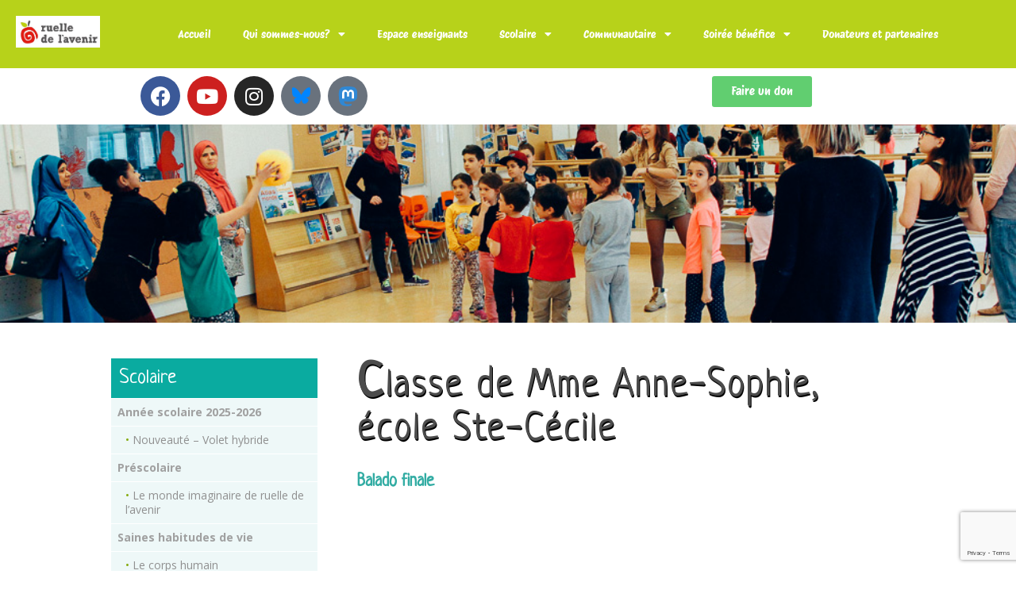

--- FILE ---
content_type: text/html; charset=UTF-8
request_url: https://www.ruelledelavenir.org/scolaire/multimedia/radio/balados-2017-2018/classe-de-mme-anne-sophie-ecole-ste-cecile/
body_size: 13220
content:
<!DOCTYPE html>
<html lang="fr-FR">
<head>
	<meta charset="UTF-8">
	<meta name="viewport" content="width=device-width, initial-scale=1.0, viewport-fit=cover" />			<title>
			Classe de Mme Anne-Sophie, école Ste-Cécile &#8211; ruelle de l&#039;avenir		</title>
		<meta name='robots' content='max-image-preview:large' />
<link rel="alternate" type="application/rss+xml" title="ruelle de l&#039;avenir &raquo; Flux" href="https://www.ruelledelavenir.org/feed/" />
<link rel="alternate" type="application/rss+xml" title="ruelle de l&#039;avenir &raquo; Flux des commentaires" href="https://www.ruelledelavenir.org/comments/feed/" />
<link rel="alternate" title="oEmbed (JSON)" type="application/json+oembed" href="https://www.ruelledelavenir.org/wp-json/oembed/1.0/embed?url=https%3A%2F%2Fwww.ruelledelavenir.org%2Fscolaire%2Fmultimedia%2Fradio%2Fbalados-2017-2018%2Fclasse-de-mme-anne-sophie-ecole-ste-cecile%2F" />
<link rel="alternate" title="oEmbed (XML)" type="text/xml+oembed" href="https://www.ruelledelavenir.org/wp-json/oembed/1.0/embed?url=https%3A%2F%2Fwww.ruelledelavenir.org%2Fscolaire%2Fmultimedia%2Fradio%2Fbalados-2017-2018%2Fclasse-de-mme-anne-sophie-ecole-ste-cecile%2F&#038;format=xml" />
<style id='wp-img-auto-sizes-contain-inline-css'>
img:is([sizes=auto i],[sizes^="auto," i]){contain-intrinsic-size:3000px 1500px}
/*# sourceURL=wp-img-auto-sizes-contain-inline-css */
</style>
<style id='wp-emoji-styles-inline-css'>

	img.wp-smiley, img.emoji {
		display: inline !important;
		border: none !important;
		box-shadow: none !important;
		height: 1em !important;
		width: 1em !important;
		margin: 0 0.07em !important;
		vertical-align: -0.1em !important;
		background: none !important;
		padding: 0 !important;
	}
/*# sourceURL=wp-emoji-styles-inline-css */
</style>
<link rel='stylesheet' id='wp-block-library-css' href='https://www.ruelledelavenir.org/wp-includes/css/dist/block-library/style.min.css?ver=6.9' media='all' />
<style id='wp-block-library-theme-inline-css'>
.wp-block-audio :where(figcaption){color:#555;font-size:13px;text-align:center}.is-dark-theme .wp-block-audio :where(figcaption){color:#ffffffa6}.wp-block-audio{margin:0 0 1em}.wp-block-code{border:1px solid #ccc;border-radius:4px;font-family:Menlo,Consolas,monaco,monospace;padding:.8em 1em}.wp-block-embed :where(figcaption){color:#555;font-size:13px;text-align:center}.is-dark-theme .wp-block-embed :where(figcaption){color:#ffffffa6}.wp-block-embed{margin:0 0 1em}.blocks-gallery-caption{color:#555;font-size:13px;text-align:center}.is-dark-theme .blocks-gallery-caption{color:#ffffffa6}:root :where(.wp-block-image figcaption){color:#555;font-size:13px;text-align:center}.is-dark-theme :root :where(.wp-block-image figcaption){color:#ffffffa6}.wp-block-image{margin:0 0 1em}.wp-block-pullquote{border-bottom:4px solid;border-top:4px solid;color:currentColor;margin-bottom:1.75em}.wp-block-pullquote :where(cite),.wp-block-pullquote :where(footer),.wp-block-pullquote__citation{color:currentColor;font-size:.8125em;font-style:normal;text-transform:uppercase}.wp-block-quote{border-left:.25em solid;margin:0 0 1.75em;padding-left:1em}.wp-block-quote cite,.wp-block-quote footer{color:currentColor;font-size:.8125em;font-style:normal;position:relative}.wp-block-quote:where(.has-text-align-right){border-left:none;border-right:.25em solid;padding-left:0;padding-right:1em}.wp-block-quote:where(.has-text-align-center){border:none;padding-left:0}.wp-block-quote.is-large,.wp-block-quote.is-style-large,.wp-block-quote:where(.is-style-plain){border:none}.wp-block-search .wp-block-search__label{font-weight:700}.wp-block-search__button{border:1px solid #ccc;padding:.375em .625em}:where(.wp-block-group.has-background){padding:1.25em 2.375em}.wp-block-separator.has-css-opacity{opacity:.4}.wp-block-separator{border:none;border-bottom:2px solid;margin-left:auto;margin-right:auto}.wp-block-separator.has-alpha-channel-opacity{opacity:1}.wp-block-separator:not(.is-style-wide):not(.is-style-dots){width:100px}.wp-block-separator.has-background:not(.is-style-dots){border-bottom:none;height:1px}.wp-block-separator.has-background:not(.is-style-wide):not(.is-style-dots){height:2px}.wp-block-table{margin:0 0 1em}.wp-block-table td,.wp-block-table th{word-break:normal}.wp-block-table :where(figcaption){color:#555;font-size:13px;text-align:center}.is-dark-theme .wp-block-table :where(figcaption){color:#ffffffa6}.wp-block-video :where(figcaption){color:#555;font-size:13px;text-align:center}.is-dark-theme .wp-block-video :where(figcaption){color:#ffffffa6}.wp-block-video{margin:0 0 1em}:root :where(.wp-block-template-part.has-background){margin-bottom:0;margin-top:0;padding:1.25em 2.375em}
/*# sourceURL=/wp-includes/css/dist/block-library/theme.min.css */
</style>
<style id='classic-theme-styles-inline-css'>
/*! This file is auto-generated */
.wp-block-button__link{color:#fff;background-color:#32373c;border-radius:9999px;box-shadow:none;text-decoration:none;padding:calc(.667em + 2px) calc(1.333em + 2px);font-size:1.125em}.wp-block-file__button{background:#32373c;color:#fff;text-decoration:none}
/*# sourceURL=/wp-includes/css/classic-themes.min.css */
</style>
<style id='global-styles-inline-css'>
:root{--wp--preset--aspect-ratio--square: 1;--wp--preset--aspect-ratio--4-3: 4/3;--wp--preset--aspect-ratio--3-4: 3/4;--wp--preset--aspect-ratio--3-2: 3/2;--wp--preset--aspect-ratio--2-3: 2/3;--wp--preset--aspect-ratio--16-9: 16/9;--wp--preset--aspect-ratio--9-16: 9/16;--wp--preset--color--black: #000000;--wp--preset--color--cyan-bluish-gray: #abb8c3;--wp--preset--color--white: #fff;--wp--preset--color--pale-pink: #f78da7;--wp--preset--color--vivid-red: #cf2e2e;--wp--preset--color--luminous-vivid-orange: #ff6900;--wp--preset--color--luminous-vivid-amber: #fcb900;--wp--preset--color--light-green-cyan: #7bdcb5;--wp--preset--color--vivid-green-cyan: #00d084;--wp--preset--color--pale-cyan-blue: #8ed1fc;--wp--preset--color--vivid-cyan-blue: #0693e3;--wp--preset--color--vivid-purple: #9b51e0;--wp--preset--color--dark-gray: #141412;--wp--preset--color--red: #bc360a;--wp--preset--color--medium-orange: #db572f;--wp--preset--color--light-orange: #ea9629;--wp--preset--color--yellow: #fbca3c;--wp--preset--color--dark-brown: #220e10;--wp--preset--color--medium-brown: #722d19;--wp--preset--color--light-brown: #eadaa6;--wp--preset--color--beige: #e8e5ce;--wp--preset--color--off-white: #f7f5e7;--wp--preset--gradient--vivid-cyan-blue-to-vivid-purple: linear-gradient(135deg,rgb(6,147,227) 0%,rgb(155,81,224) 100%);--wp--preset--gradient--light-green-cyan-to-vivid-green-cyan: linear-gradient(135deg,rgb(122,220,180) 0%,rgb(0,208,130) 100%);--wp--preset--gradient--luminous-vivid-amber-to-luminous-vivid-orange: linear-gradient(135deg,rgb(252,185,0) 0%,rgb(255,105,0) 100%);--wp--preset--gradient--luminous-vivid-orange-to-vivid-red: linear-gradient(135deg,rgb(255,105,0) 0%,rgb(207,46,46) 100%);--wp--preset--gradient--very-light-gray-to-cyan-bluish-gray: linear-gradient(135deg,rgb(238,238,238) 0%,rgb(169,184,195) 100%);--wp--preset--gradient--cool-to-warm-spectrum: linear-gradient(135deg,rgb(74,234,220) 0%,rgb(151,120,209) 20%,rgb(207,42,186) 40%,rgb(238,44,130) 60%,rgb(251,105,98) 80%,rgb(254,248,76) 100%);--wp--preset--gradient--blush-light-purple: linear-gradient(135deg,rgb(255,206,236) 0%,rgb(152,150,240) 100%);--wp--preset--gradient--blush-bordeaux: linear-gradient(135deg,rgb(254,205,165) 0%,rgb(254,45,45) 50%,rgb(107,0,62) 100%);--wp--preset--gradient--luminous-dusk: linear-gradient(135deg,rgb(255,203,112) 0%,rgb(199,81,192) 50%,rgb(65,88,208) 100%);--wp--preset--gradient--pale-ocean: linear-gradient(135deg,rgb(255,245,203) 0%,rgb(182,227,212) 50%,rgb(51,167,181) 100%);--wp--preset--gradient--electric-grass: linear-gradient(135deg,rgb(202,248,128) 0%,rgb(113,206,126) 100%);--wp--preset--gradient--midnight: linear-gradient(135deg,rgb(2,3,129) 0%,rgb(40,116,252) 100%);--wp--preset--gradient--autumn-brown: linear-gradient(135deg, rgba(226,45,15,1) 0%, rgba(158,25,13,1) 100%);--wp--preset--gradient--sunset-yellow: linear-gradient(135deg, rgba(233,139,41,1) 0%, rgba(238,179,95,1) 100%);--wp--preset--gradient--light-sky: linear-gradient(135deg,rgba(228,228,228,1.0) 0%,rgba(208,225,252,1.0) 100%);--wp--preset--gradient--dark-sky: linear-gradient(135deg,rgba(0,0,0,1.0) 0%,rgba(56,61,69,1.0) 100%);--wp--preset--font-size--small: 13px;--wp--preset--font-size--medium: 20px;--wp--preset--font-size--large: 36px;--wp--preset--font-size--x-large: 42px;--wp--preset--spacing--20: 0.44rem;--wp--preset--spacing--30: 0.67rem;--wp--preset--spacing--40: 1rem;--wp--preset--spacing--50: 1.5rem;--wp--preset--spacing--60: 2.25rem;--wp--preset--spacing--70: 3.38rem;--wp--preset--spacing--80: 5.06rem;--wp--preset--shadow--natural: 6px 6px 9px rgba(0, 0, 0, 0.2);--wp--preset--shadow--deep: 12px 12px 50px rgba(0, 0, 0, 0.4);--wp--preset--shadow--sharp: 6px 6px 0px rgba(0, 0, 0, 0.2);--wp--preset--shadow--outlined: 6px 6px 0px -3px rgb(255, 255, 255), 6px 6px rgb(0, 0, 0);--wp--preset--shadow--crisp: 6px 6px 0px rgb(0, 0, 0);}:where(.is-layout-flex){gap: 0.5em;}:where(.is-layout-grid){gap: 0.5em;}body .is-layout-flex{display: flex;}.is-layout-flex{flex-wrap: wrap;align-items: center;}.is-layout-flex > :is(*, div){margin: 0;}body .is-layout-grid{display: grid;}.is-layout-grid > :is(*, div){margin: 0;}:where(.wp-block-columns.is-layout-flex){gap: 2em;}:where(.wp-block-columns.is-layout-grid){gap: 2em;}:where(.wp-block-post-template.is-layout-flex){gap: 1.25em;}:where(.wp-block-post-template.is-layout-grid){gap: 1.25em;}.has-black-color{color: var(--wp--preset--color--black) !important;}.has-cyan-bluish-gray-color{color: var(--wp--preset--color--cyan-bluish-gray) !important;}.has-white-color{color: var(--wp--preset--color--white) !important;}.has-pale-pink-color{color: var(--wp--preset--color--pale-pink) !important;}.has-vivid-red-color{color: var(--wp--preset--color--vivid-red) !important;}.has-luminous-vivid-orange-color{color: var(--wp--preset--color--luminous-vivid-orange) !important;}.has-luminous-vivid-amber-color{color: var(--wp--preset--color--luminous-vivid-amber) !important;}.has-light-green-cyan-color{color: var(--wp--preset--color--light-green-cyan) !important;}.has-vivid-green-cyan-color{color: var(--wp--preset--color--vivid-green-cyan) !important;}.has-pale-cyan-blue-color{color: var(--wp--preset--color--pale-cyan-blue) !important;}.has-vivid-cyan-blue-color{color: var(--wp--preset--color--vivid-cyan-blue) !important;}.has-vivid-purple-color{color: var(--wp--preset--color--vivid-purple) !important;}.has-black-background-color{background-color: var(--wp--preset--color--black) !important;}.has-cyan-bluish-gray-background-color{background-color: var(--wp--preset--color--cyan-bluish-gray) !important;}.has-white-background-color{background-color: var(--wp--preset--color--white) !important;}.has-pale-pink-background-color{background-color: var(--wp--preset--color--pale-pink) !important;}.has-vivid-red-background-color{background-color: var(--wp--preset--color--vivid-red) !important;}.has-luminous-vivid-orange-background-color{background-color: var(--wp--preset--color--luminous-vivid-orange) !important;}.has-luminous-vivid-amber-background-color{background-color: var(--wp--preset--color--luminous-vivid-amber) !important;}.has-light-green-cyan-background-color{background-color: var(--wp--preset--color--light-green-cyan) !important;}.has-vivid-green-cyan-background-color{background-color: var(--wp--preset--color--vivid-green-cyan) !important;}.has-pale-cyan-blue-background-color{background-color: var(--wp--preset--color--pale-cyan-blue) !important;}.has-vivid-cyan-blue-background-color{background-color: var(--wp--preset--color--vivid-cyan-blue) !important;}.has-vivid-purple-background-color{background-color: var(--wp--preset--color--vivid-purple) !important;}.has-black-border-color{border-color: var(--wp--preset--color--black) !important;}.has-cyan-bluish-gray-border-color{border-color: var(--wp--preset--color--cyan-bluish-gray) !important;}.has-white-border-color{border-color: var(--wp--preset--color--white) !important;}.has-pale-pink-border-color{border-color: var(--wp--preset--color--pale-pink) !important;}.has-vivid-red-border-color{border-color: var(--wp--preset--color--vivid-red) !important;}.has-luminous-vivid-orange-border-color{border-color: var(--wp--preset--color--luminous-vivid-orange) !important;}.has-luminous-vivid-amber-border-color{border-color: var(--wp--preset--color--luminous-vivid-amber) !important;}.has-light-green-cyan-border-color{border-color: var(--wp--preset--color--light-green-cyan) !important;}.has-vivid-green-cyan-border-color{border-color: var(--wp--preset--color--vivid-green-cyan) !important;}.has-pale-cyan-blue-border-color{border-color: var(--wp--preset--color--pale-cyan-blue) !important;}.has-vivid-cyan-blue-border-color{border-color: var(--wp--preset--color--vivid-cyan-blue) !important;}.has-vivid-purple-border-color{border-color: var(--wp--preset--color--vivid-purple) !important;}.has-vivid-cyan-blue-to-vivid-purple-gradient-background{background: var(--wp--preset--gradient--vivid-cyan-blue-to-vivid-purple) !important;}.has-light-green-cyan-to-vivid-green-cyan-gradient-background{background: var(--wp--preset--gradient--light-green-cyan-to-vivid-green-cyan) !important;}.has-luminous-vivid-amber-to-luminous-vivid-orange-gradient-background{background: var(--wp--preset--gradient--luminous-vivid-amber-to-luminous-vivid-orange) !important;}.has-luminous-vivid-orange-to-vivid-red-gradient-background{background: var(--wp--preset--gradient--luminous-vivid-orange-to-vivid-red) !important;}.has-very-light-gray-to-cyan-bluish-gray-gradient-background{background: var(--wp--preset--gradient--very-light-gray-to-cyan-bluish-gray) !important;}.has-cool-to-warm-spectrum-gradient-background{background: var(--wp--preset--gradient--cool-to-warm-spectrum) !important;}.has-blush-light-purple-gradient-background{background: var(--wp--preset--gradient--blush-light-purple) !important;}.has-blush-bordeaux-gradient-background{background: var(--wp--preset--gradient--blush-bordeaux) !important;}.has-luminous-dusk-gradient-background{background: var(--wp--preset--gradient--luminous-dusk) !important;}.has-pale-ocean-gradient-background{background: var(--wp--preset--gradient--pale-ocean) !important;}.has-electric-grass-gradient-background{background: var(--wp--preset--gradient--electric-grass) !important;}.has-midnight-gradient-background{background: var(--wp--preset--gradient--midnight) !important;}.has-small-font-size{font-size: var(--wp--preset--font-size--small) !important;}.has-medium-font-size{font-size: var(--wp--preset--font-size--medium) !important;}.has-large-font-size{font-size: var(--wp--preset--font-size--large) !important;}.has-x-large-font-size{font-size: var(--wp--preset--font-size--x-large) !important;}
:where(.wp-block-post-template.is-layout-flex){gap: 1.25em;}:where(.wp-block-post-template.is-layout-grid){gap: 1.25em;}
:where(.wp-block-term-template.is-layout-flex){gap: 1.25em;}:where(.wp-block-term-template.is-layout-grid){gap: 1.25em;}
:where(.wp-block-columns.is-layout-flex){gap: 2em;}:where(.wp-block-columns.is-layout-grid){gap: 2em;}
:root :where(.wp-block-pullquote){font-size: 1.5em;line-height: 1.6;}
/*# sourceURL=global-styles-inline-css */
</style>
<link rel='stylesheet' id='categories-images-styles-css' href='https://www.ruelledelavenir.org/wp-content/plugins/categories-images/assets/css/zci-styles.css?ver=3.3.1' media='all' />
<link rel='stylesheet' id='cf-christmasification-css' href='https://www.ruelledelavenir.org/wp-content/plugins/christmasify/public/css/cf-christmasification-public.min.css?ver=1.0.7' media='all' />
<link rel='stylesheet' id='contact-form-7-css' href='https://www.ruelledelavenir.org/wp-content/plugins/contact-form-7/includes/css/styles.css?ver=6.1.4' media='all' />
<link rel='stylesheet' id='twentythirteen-fonts-css' href='https://www.ruelledelavenir.org/wp-content/themes/twentythirteen/fonts/source-sans-pro-plus-bitter.css?ver=20230328' media='all' />
<link rel='stylesheet' id='genericons-css' href='https://www.ruelledelavenir.org/wp-content/themes/twentythirteen/genericons/genericons.css?ver=20251101' media='all' />
<link rel='stylesheet' id='twentythirteen-style-css' href='https://www.ruelledelavenir.org/wp-content/themes/ruelleAvenir/style.css?ver=20251202' media='all' />
<link rel='stylesheet' id='twentythirteen-block-style-css' href='https://www.ruelledelavenir.org/wp-content/themes/twentythirteen/css/blocks.css?ver=20240520' media='all' />
<link rel='stylesheet' id='elementor-frontend-css' href='https://www.ruelledelavenir.org/wp-content/plugins/elementor/assets/css/frontend.min.css?ver=3.34.4' media='all' />
<link rel='stylesheet' id='widget-image-css' href='https://www.ruelledelavenir.org/wp-content/plugins/elementor/assets/css/widget-image.min.css?ver=3.34.4' media='all' />
<link rel='stylesheet' id='widget-nav-menu-css' href='https://www.ruelledelavenir.org/wp-content/plugins/elementor-pro/assets/css/widget-nav-menu.min.css?ver=3.34.4' media='all' />
<link rel='stylesheet' id='e-animation-pulse-css' href='https://www.ruelledelavenir.org/wp-content/plugins/elementor/assets/lib/animations/styles/e-animation-pulse.min.css?ver=3.34.4' media='all' />
<link rel='stylesheet' id='widget-social-icons-css' href='https://www.ruelledelavenir.org/wp-content/plugins/elementor/assets/css/widget-social-icons.min.css?ver=3.34.4' media='all' />
<link rel='stylesheet' id='e-apple-webkit-css' href='https://www.ruelledelavenir.org/wp-content/plugins/elementor/assets/css/conditionals/apple-webkit.min.css?ver=3.34.4' media='all' />
<link rel='stylesheet' id='e-animation-pop-css' href='https://www.ruelledelavenir.org/wp-content/plugins/elementor/assets/lib/animations/styles/e-animation-pop.min.css?ver=3.34.4' media='all' />
<link rel='stylesheet' id='e-motion-fx-css' href='https://www.ruelledelavenir.org/wp-content/plugins/elementor-pro/assets/css/modules/motion-fx.min.css?ver=3.34.4' media='all' />
<link rel='stylesheet' id='elementor-icons-css' href='https://www.ruelledelavenir.org/wp-content/plugins/elementor/assets/lib/eicons/css/elementor-icons.min.css?ver=5.46.0' media='all' />
<link rel='stylesheet' id='elementor-post-8487-css' href='https://www.ruelledelavenir.org/wp-content/uploads/elementor/css/post-8487.css?ver=1769716075' media='all' />
<link rel='stylesheet' id='font-awesome-5-all-css' href='https://www.ruelledelavenir.org/wp-content/plugins/elementor/assets/lib/font-awesome/css/all.min.css?ver=3.34.4' media='all' />
<link rel='stylesheet' id='font-awesome-4-shim-css' href='https://www.ruelledelavenir.org/wp-content/plugins/elementor/assets/lib/font-awesome/css/v4-shims.min.css?ver=3.34.4' media='all' />
<link rel='stylesheet' id='elementor-post-13021-css' href='https://www.ruelledelavenir.org/wp-content/uploads/elementor/css/post-13021.css?ver=1769716075' media='all' />
<link rel='stylesheet' id='elementor-gf-local-protestriot-css' href='https://www.ruelledelavenir.org/wp-content/uploads/elementor/google-fonts/css/protestriot.css?ver=1769030295' media='all' />
<link rel='stylesheet' id='elementor-icons-shared-0-css' href='https://www.ruelledelavenir.org/wp-content/plugins/elementor/assets/lib/font-awesome/css/fontawesome.min.css?ver=5.15.3' media='all' />
<link rel='stylesheet' id='elementor-icons-fa-solid-css' href='https://www.ruelledelavenir.org/wp-content/plugins/elementor/assets/lib/font-awesome/css/solid.min.css?ver=5.15.3' media='all' />
<link rel='stylesheet' id='elementor-icons-fa-brands-css' href='https://www.ruelledelavenir.org/wp-content/plugins/elementor/assets/lib/font-awesome/css/brands.min.css?ver=5.15.3' media='all' />
<!--n2css--><!--n2js--><script src="https://www.ruelledelavenir.org/wp-includes/js/jquery/jquery.min.js?ver=3.7.1" id="jquery-core-js"></script>
<script src="https://www.ruelledelavenir.org/wp-includes/js/jquery/jquery-migrate.min.js?ver=3.4.1" id="jquery-migrate-js"></script>
<script src="https://www.ruelledelavenir.org/wp-content/themes/twentythirteen/js/functions.js?ver=20250727" id="twentythirteen-script-js" defer data-wp-strategy="defer"></script>
<script src="https://www.ruelledelavenir.org/wp-content/plugins/elementor/assets/lib/font-awesome/js/v4-shims.min.js?ver=3.34.4" id="font-awesome-4-shim-js"></script>
<link rel="https://api.w.org/" href="https://www.ruelledelavenir.org/wp-json/" /><link rel="alternate" title="JSON" type="application/json" href="https://www.ruelledelavenir.org/wp-json/wp/v2/pages/5812" /><link rel="EditURI" type="application/rsd+xml" title="RSD" href="https://www.ruelledelavenir.org/xmlrpc.php?rsd" />
<meta name="generator" content="WordPress 6.9" />
<link rel="canonical" href="https://www.ruelledelavenir.org/scolaire/multimedia/radio/balados-2017-2018/classe-de-mme-anne-sophie-ecole-ste-cecile/" />
<link rel='shortlink' href='https://www.ruelledelavenir.org/?p=5812' />
<meta name="generator" content="Elementor 3.34.4; features: additional_custom_breakpoints; settings: css_print_method-external, google_font-enabled, font_display-auto">
			<style>
				.e-con.e-parent:nth-of-type(n+4):not(.e-lazyloaded):not(.e-no-lazyload),
				.e-con.e-parent:nth-of-type(n+4):not(.e-lazyloaded):not(.e-no-lazyload) * {
					background-image: none !important;
				}
				@media screen and (max-height: 1024px) {
					.e-con.e-parent:nth-of-type(n+3):not(.e-lazyloaded):not(.e-no-lazyload),
					.e-con.e-parent:nth-of-type(n+3):not(.e-lazyloaded):not(.e-no-lazyload) * {
						background-image: none !important;
					}
				}
				@media screen and (max-height: 640px) {
					.e-con.e-parent:nth-of-type(n+2):not(.e-lazyloaded):not(.e-no-lazyload),
					.e-con.e-parent:nth-of-type(n+2):not(.e-lazyloaded):not(.e-no-lazyload) * {
						background-image: none !important;
					}
				}
			</style>
				<style type="text/css" id="twentythirteen-header-css">
		.site-header {
		background: url(https://www.ruelledelavenir.org/wp-content/themes/twentythirteen/images/headers/circle.png) no-repeat scroll top;
		background-size: 1600px auto;
	}
	@media (max-width: 767px) {
		.site-header {
			background-size: 768px auto;
		}
	}
	@media (max-width: 359px) {
		.site-header {
			background-size: 360px auto;
		}
	}
			</style>
	<link rel="icon" href="https://www.ruelledelavenir.org/wp-content/uploads/2025/08/Logo-pomme-150x150.png" sizes="32x32" />
<link rel="icon" href="https://www.ruelledelavenir.org/wp-content/uploads/2025/08/Logo-pomme-220x220.png" sizes="192x192" />
<link rel="apple-touch-icon" href="https://www.ruelledelavenir.org/wp-content/uploads/2025/08/Logo-pomme-220x220.png" />
<meta name="msapplication-TileImage" content="https://www.ruelledelavenir.org/wp-content/uploads/2025/08/Logo-pomme-300x300.png" />
		<style id="wp-custom-css">
			.block-social a {
    vertical-align: top;
}

.block-social a.bs{
    background-color:#1083fe;
}
.block-social a.bs svg{
     width: 17px;
    line-height: 0em;
}

.block-social a.mas{
    background-color:#6161ff;
}

.block-social a.bs:hover, .block-social a.mas:hover{
  background-color: #58585a;
}

.footer-top .block-social a.bs svg{
     width: 22px;
}



@media screen and (max-width: 600px) and (min-width: 1px) {
	
	.site-header .block-social a.bs svg {
    width: 15px;

}
	
}
body {
  background-image: none !important;
  background-color: #ffffff !important;
}		</style>
		</head>
<body class="wp-singular page-template-default page page-id-5812 page-child parent-pageid-5531 wp-custom-logo wp-embed-responsive wp-theme-twentythirteen wp-child-theme-ruelleAvenir sidebar no-avatars elementor-default elementor-kit-8487">
		<header data-elementor-type="header" data-elementor-id="13021" class="elementor elementor-13021 elementor-location-header" data-elementor-post-type="elementor_library">
					<section class="elementor-section elementor-top-section elementor-element elementor-element-5aff59e elementor-section-full_width elementor-section-stretched elementor-section-height-default elementor-section-height-default" data-id="5aff59e" data-element_type="section" data-settings="{&quot;stretch_section&quot;:&quot;section-stretched&quot;,&quot;background_background&quot;:&quot;classic&quot;}">
						<div class="elementor-container elementor-column-gap-default">
					<div class="elementor-column elementor-col-50 elementor-top-column elementor-element elementor-element-7c6521d" data-id="7c6521d" data-element_type="column">
			<div class="elementor-widget-wrap elementor-element-populated">
						<div class="elementor-element elementor-element-22be644 elementor-widget elementor-widget-theme-site-logo elementor-widget-image" data-id="22be644" data-element_type="widget" data-widget_type="theme-site-logo.default">
				<div class="elementor-widget-container">
											<a href="https://www.ruelledelavenir.org">
			<img fetchpriority="high" width="473" height="178" src="https://www.ruelledelavenir.org/wp-content/uploads/2025/08/logo-ruelle.jpg" class="attachment-full size-full wp-image-12107" alt="" srcset="https://www.ruelledelavenir.org/wp-content/uploads/2025/08/logo-ruelle.jpg 473w, https://www.ruelledelavenir.org/wp-content/uploads/2025/08/logo-ruelle-300x113.jpg 300w, https://www.ruelledelavenir.org/wp-content/uploads/2025/08/logo-ruelle-400x151.jpg 400w, https://www.ruelledelavenir.org/wp-content/uploads/2025/08/logo-ruelle-334x126.jpg 334w, https://www.ruelledelavenir.org/wp-content/uploads/2025/08/logo-ruelle-452x170.jpg 452w, https://www.ruelledelavenir.org/wp-content/uploads/2025/08/logo-ruelle-438x165.jpg 438w" sizes="(max-width: 473px) 100vw, 473px" />				</a>
											</div>
				</div>
					</div>
		</div>
				<div class="elementor-column elementor-col-50 elementor-top-column elementor-element elementor-element-6d89adc" data-id="6d89adc" data-element_type="column">
			<div class="elementor-widget-wrap elementor-element-populated">
						<div class="elementor-element elementor-element-30bf79f elementor-nav-menu__align-center elementor-nav-menu--dropdown-mobile elementor-nav-menu__text-align-aside elementor-nav-menu--toggle elementor-nav-menu--burger elementor-widget elementor-widget-nav-menu" data-id="30bf79f" data-element_type="widget" data-settings="{&quot;layout&quot;:&quot;horizontal&quot;,&quot;submenu_icon&quot;:{&quot;value&quot;:&quot;&lt;i class=\&quot;fas fa-caret-down\&quot; aria-hidden=\&quot;true\&quot;&gt;&lt;\/i&gt;&quot;,&quot;library&quot;:&quot;fa-solid&quot;},&quot;toggle&quot;:&quot;burger&quot;}" data-widget_type="nav-menu.default">
				<div class="elementor-widget-container">
								<nav aria-label="Menu" class="elementor-nav-menu--main elementor-nav-menu__container elementor-nav-menu--layout-horizontal e--pointer-underline e--animation-fade">
				<ul id="menu-1-30bf79f" class="elementor-nav-menu"><li class="menu-item menu-item-type-post_type menu-item-object-page menu-item-4118"><a href="https://www.ruelledelavenir.org/sample-page/" class="elementor-item">Accueil</a></li>
<li class="menu-item menu-item-type-post_type menu-item-object-page menu-item-has-children menu-item-22"><a href="https://www.ruelledelavenir.org/qui-sommes-nous/" class="elementor-item">Qui sommes-nous?</a>
<ul class="sub-menu elementor-nav-menu--dropdown">
	<li class="menu-item menu-item-type-post_type menu-item-object-page menu-item-69"><a href="https://www.ruelledelavenir.org/qui-sommes-nous/notre-mission/" class="elementor-sub-item">Notre mission</a></li>
	<li class="menu-item menu-item-type-custom menu-item-object-custom menu-item-1570"><a href="/a-propos/historique/" class="elementor-sub-item">Historique</a></li>
	<li class="menu-item menu-item-type-post_type menu-item-object-page menu-item-65"><a href="https://www.ruelledelavenir.org/qui-sommes-nous/equipe/" class="elementor-sub-item">Équipe</a></li>
	<li class="menu-item menu-item-type-post_type menu-item-object-page menu-item-66"><a href="https://www.ruelledelavenir.org/qui-sommes-nous/conseil-dadministration/" class="elementor-sub-item">Conseil d’administration</a></li>
	<li class="menu-item menu-item-type-post_type menu-item-object-page menu-item-6327"><a href="https://www.ruelledelavenir.org/qui-sommes-nous/5896-2/" class="elementor-sub-item">Comité Consultatif</a></li>
	<li class="menu-item menu-item-type-post_type menu-item-object-page menu-item-64"><a href="https://www.ruelledelavenir.org/qui-sommes-nous/rapport-annuel/" class="elementor-sub-item">Rapport annuel</a></li>
	<li class="menu-item menu-item-type-post_type menu-item-object-page menu-item-2895"><a href="https://www.ruelledelavenir.org/qui-sommes-nous/etudes/" class="elementor-sub-item">Études sur l’organisme</a></li>
</ul>
</li>
<li class="menu-item menu-item-type-post_type menu-item-object-page menu-item-home menu-item-12851"><a href="https://www.ruelledelavenir.org/" class="elementor-item">Espace enseignants</a></li>
<li class="menu-item menu-item-type-post_type menu-item-object-page current-page-ancestor menu-item-has-children menu-item-17"><a href="https://www.ruelledelavenir.org/scolaire/" class="elementor-item">Scolaire</a>
<ul class="sub-menu elementor-nav-menu--dropdown">
	<li class="menu-item menu-item-type-post_type menu-item-object-page menu-item-4124"><a href="https://www.ruelledelavenir.org/scolaire/annee-scolaire-2021-2022/" class="elementor-sub-item">Année scolaire 2025-2026</a></li>
	<li class="menu-item menu-item-type-post_type menu-item-object-page menu-item-118"><a href="https://www.ruelledelavenir.org/scolaire/culture/" class="elementor-sub-item">Culture</a></li>
	<li class="menu-item menu-item-type-post_type menu-item-object-page current-page-ancestor menu-item-122"><a href="https://www.ruelledelavenir.org/scolaire/multimedia/" class="elementor-sub-item">Multimédia – Radio</a></li>
	<li class="menu-item menu-item-type-post_type menu-item-object-page menu-item-123"><a href="https://www.ruelledelavenir.org/scolaire/saines-habitudes-de-vie/" class="elementor-sub-item">Saines habitudes de vie</a></li>
	<li class="menu-item menu-item-type-post_type menu-item-object-page menu-item-2805"><a href="https://www.ruelledelavenir.org/scolaire/sciences-et-technologies/" class="elementor-sub-item">Sciences et technologie</a></li>
	<li class="menu-item menu-item-type-post_type menu-item-object-page menu-item-4741"><a href="https://www.ruelledelavenir.org/scolaire/prescolaire/" class="elementor-sub-item">Préscolaire</a></li>
</ul>
</li>
<li class="menu-item menu-item-type-post_type menu-item-object-page menu-item-has-children menu-item-91"><a href="https://www.ruelledelavenir.org/communautaire/" class="elementor-item">Communautaire</a>
<ul class="sub-menu elementor-nav-menu--dropdown">
	<li class="menu-item menu-item-type-post_type menu-item-object-page menu-item-3289"><a href="https://www.ruelledelavenir.org/communautaire/inscriptions/" class="elementor-sub-item">Inscriptions</a></li>
	<li class="menu-item menu-item-type-post_type menu-item-object-page menu-item-5140"><a href="https://www.ruelledelavenir.org/communautaire/camps-dactivites/" class="elementor-sub-item">Camps d’activités 2026</a></li>
</ul>
</li>
<li class="menu-item menu-item-type-post_type menu-item-object-page menu-item-has-children menu-item-20"><a href="https://www.ruelledelavenir.org/faire-un-don/" class="elementor-item">Soirée bénéfice</a>
<ul class="sub-menu elementor-nav-menu--dropdown">
	<li class="menu-item menu-item-type-post_type menu-item-object-page menu-item-13198"><a href="https://www.ruelledelavenir.org/faire-un-don/soiree-benefice-2026/" class="elementor-sub-item">Soirée bénéfice 2026</a></li>
	<li class="menu-item menu-item-type-post_type menu-item-object-page menu-item-10773"><a href="https://www.ruelledelavenir.org/faire-un-don/a-propos-de-la-soiree-benefice/" class="elementor-sub-item">Soirée bénéfice 2025</a></li>
	<li class="menu-item menu-item-type-post_type menu-item-object-page menu-item-privacy-policy menu-item-10569"><a rel="privacy-policy" href="https://www.ruelledelavenir.org/sample-page/politique-de-protection-des-renseignements-personnels/" class="elementor-sub-item">Politique de protection des renseignements personnels</a></li>
	<li class="menu-item menu-item-type-post_type menu-item-object-page menu-item-212"><a href="https://www.ruelledelavenir.org/sample-page/faire-un-don/" class="elementor-sub-item">Faire un don</a></li>
	<li class="menu-item menu-item-type-post_type menu-item-object-page menu-item-75"><a href="https://www.ruelledelavenir.org/sample-page/devenir-benevole/" class="elementor-sub-item">Devenir bénévole</a></li>
	<li class="menu-item menu-item-type-post_type menu-item-object-page menu-item-10134"><a href="https://www.ruelledelavenir.org/sample-page/abonnement-a-linfolettre/" class="elementor-sub-item">S’abonner à l’infolettre</a></li>
</ul>
</li>
<li class="menu-item menu-item-type-post_type menu-item-object-page menu-item-13193"><a href="https://www.ruelledelavenir.org/donateurs-et-partenaires/" class="elementor-item">Donateurs et partenaires</a></li>
</ul>			</nav>
					<div class="elementor-menu-toggle" role="button" tabindex="0" aria-label="Permuter le menu" aria-expanded="false">
			<i aria-hidden="true" role="presentation" class="elementor-menu-toggle__icon--open eicon-menu-bar"></i><i aria-hidden="true" role="presentation" class="elementor-menu-toggle__icon--close eicon-close"></i>		</div>
					<nav class="elementor-nav-menu--dropdown elementor-nav-menu__container" aria-hidden="true">
				<ul id="menu-2-30bf79f" class="elementor-nav-menu"><li class="menu-item menu-item-type-post_type menu-item-object-page menu-item-4118"><a href="https://www.ruelledelavenir.org/sample-page/" class="elementor-item" tabindex="-1">Accueil</a></li>
<li class="menu-item menu-item-type-post_type menu-item-object-page menu-item-has-children menu-item-22"><a href="https://www.ruelledelavenir.org/qui-sommes-nous/" class="elementor-item" tabindex="-1">Qui sommes-nous?</a>
<ul class="sub-menu elementor-nav-menu--dropdown">
	<li class="menu-item menu-item-type-post_type menu-item-object-page menu-item-69"><a href="https://www.ruelledelavenir.org/qui-sommes-nous/notre-mission/" class="elementor-sub-item" tabindex="-1">Notre mission</a></li>
	<li class="menu-item menu-item-type-custom menu-item-object-custom menu-item-1570"><a href="/a-propos/historique/" class="elementor-sub-item" tabindex="-1">Historique</a></li>
	<li class="menu-item menu-item-type-post_type menu-item-object-page menu-item-65"><a href="https://www.ruelledelavenir.org/qui-sommes-nous/equipe/" class="elementor-sub-item" tabindex="-1">Équipe</a></li>
	<li class="menu-item menu-item-type-post_type menu-item-object-page menu-item-66"><a href="https://www.ruelledelavenir.org/qui-sommes-nous/conseil-dadministration/" class="elementor-sub-item" tabindex="-1">Conseil d’administration</a></li>
	<li class="menu-item menu-item-type-post_type menu-item-object-page menu-item-6327"><a href="https://www.ruelledelavenir.org/qui-sommes-nous/5896-2/" class="elementor-sub-item" tabindex="-1">Comité Consultatif</a></li>
	<li class="menu-item menu-item-type-post_type menu-item-object-page menu-item-64"><a href="https://www.ruelledelavenir.org/qui-sommes-nous/rapport-annuel/" class="elementor-sub-item" tabindex="-1">Rapport annuel</a></li>
	<li class="menu-item menu-item-type-post_type menu-item-object-page menu-item-2895"><a href="https://www.ruelledelavenir.org/qui-sommes-nous/etudes/" class="elementor-sub-item" tabindex="-1">Études sur l’organisme</a></li>
</ul>
</li>
<li class="menu-item menu-item-type-post_type menu-item-object-page menu-item-home menu-item-12851"><a href="https://www.ruelledelavenir.org/" class="elementor-item" tabindex="-1">Espace enseignants</a></li>
<li class="menu-item menu-item-type-post_type menu-item-object-page current-page-ancestor menu-item-has-children menu-item-17"><a href="https://www.ruelledelavenir.org/scolaire/" class="elementor-item" tabindex="-1">Scolaire</a>
<ul class="sub-menu elementor-nav-menu--dropdown">
	<li class="menu-item menu-item-type-post_type menu-item-object-page menu-item-4124"><a href="https://www.ruelledelavenir.org/scolaire/annee-scolaire-2021-2022/" class="elementor-sub-item" tabindex="-1">Année scolaire 2025-2026</a></li>
	<li class="menu-item menu-item-type-post_type menu-item-object-page menu-item-118"><a href="https://www.ruelledelavenir.org/scolaire/culture/" class="elementor-sub-item" tabindex="-1">Culture</a></li>
	<li class="menu-item menu-item-type-post_type menu-item-object-page current-page-ancestor menu-item-122"><a href="https://www.ruelledelavenir.org/scolaire/multimedia/" class="elementor-sub-item" tabindex="-1">Multimédia – Radio</a></li>
	<li class="menu-item menu-item-type-post_type menu-item-object-page menu-item-123"><a href="https://www.ruelledelavenir.org/scolaire/saines-habitudes-de-vie/" class="elementor-sub-item" tabindex="-1">Saines habitudes de vie</a></li>
	<li class="menu-item menu-item-type-post_type menu-item-object-page menu-item-2805"><a href="https://www.ruelledelavenir.org/scolaire/sciences-et-technologies/" class="elementor-sub-item" tabindex="-1">Sciences et technologie</a></li>
	<li class="menu-item menu-item-type-post_type menu-item-object-page menu-item-4741"><a href="https://www.ruelledelavenir.org/scolaire/prescolaire/" class="elementor-sub-item" tabindex="-1">Préscolaire</a></li>
</ul>
</li>
<li class="menu-item menu-item-type-post_type menu-item-object-page menu-item-has-children menu-item-91"><a href="https://www.ruelledelavenir.org/communautaire/" class="elementor-item" tabindex="-1">Communautaire</a>
<ul class="sub-menu elementor-nav-menu--dropdown">
	<li class="menu-item menu-item-type-post_type menu-item-object-page menu-item-3289"><a href="https://www.ruelledelavenir.org/communautaire/inscriptions/" class="elementor-sub-item" tabindex="-1">Inscriptions</a></li>
	<li class="menu-item menu-item-type-post_type menu-item-object-page menu-item-5140"><a href="https://www.ruelledelavenir.org/communautaire/camps-dactivites/" class="elementor-sub-item" tabindex="-1">Camps d’activités 2026</a></li>
</ul>
</li>
<li class="menu-item menu-item-type-post_type menu-item-object-page menu-item-has-children menu-item-20"><a href="https://www.ruelledelavenir.org/faire-un-don/" class="elementor-item" tabindex="-1">Soirée bénéfice</a>
<ul class="sub-menu elementor-nav-menu--dropdown">
	<li class="menu-item menu-item-type-post_type menu-item-object-page menu-item-13198"><a href="https://www.ruelledelavenir.org/faire-un-don/soiree-benefice-2026/" class="elementor-sub-item" tabindex="-1">Soirée bénéfice 2026</a></li>
	<li class="menu-item menu-item-type-post_type menu-item-object-page menu-item-10773"><a href="https://www.ruelledelavenir.org/faire-un-don/a-propos-de-la-soiree-benefice/" class="elementor-sub-item" tabindex="-1">Soirée bénéfice 2025</a></li>
	<li class="menu-item menu-item-type-post_type menu-item-object-page menu-item-privacy-policy menu-item-10569"><a rel="privacy-policy" href="https://www.ruelledelavenir.org/sample-page/politique-de-protection-des-renseignements-personnels/" class="elementor-sub-item" tabindex="-1">Politique de protection des renseignements personnels</a></li>
	<li class="menu-item menu-item-type-post_type menu-item-object-page menu-item-212"><a href="https://www.ruelledelavenir.org/sample-page/faire-un-don/" class="elementor-sub-item" tabindex="-1">Faire un don</a></li>
	<li class="menu-item menu-item-type-post_type menu-item-object-page menu-item-75"><a href="https://www.ruelledelavenir.org/sample-page/devenir-benevole/" class="elementor-sub-item" tabindex="-1">Devenir bénévole</a></li>
	<li class="menu-item menu-item-type-post_type menu-item-object-page menu-item-10134"><a href="https://www.ruelledelavenir.org/sample-page/abonnement-a-linfolettre/" class="elementor-sub-item" tabindex="-1">S’abonner à l’infolettre</a></li>
</ul>
</li>
<li class="menu-item menu-item-type-post_type menu-item-object-page menu-item-13193"><a href="https://www.ruelledelavenir.org/donateurs-et-partenaires/" class="elementor-item" tabindex="-1">Donateurs et partenaires</a></li>
</ul>			</nav>
						</div>
				</div>
					</div>
		</div>
					</div>
		</section>
				<section class="elementor-section elementor-top-section elementor-element elementor-element-01589e3 elementor-section-boxed elementor-section-height-default elementor-section-height-default" data-id="01589e3" data-element_type="section">
						<div class="elementor-container elementor-column-gap-default">
					<div class="elementor-column elementor-col-50 elementor-top-column elementor-element elementor-element-699bd9b" data-id="699bd9b" data-element_type="column">
			<div class="elementor-widget-wrap elementor-element-populated">
						<div class="elementor-element elementor-element-b1acc2d elementor-shape-circle elementor-widget__width-initial elementor-grid-0 e-grid-align-center elementor-widget elementor-widget-social-icons" data-id="b1acc2d" data-element_type="widget" data-widget_type="social-icons.default">
				<div class="elementor-widget-container">
							<div class="elementor-social-icons-wrapper elementor-grid" role="list">
							<span class="elementor-grid-item" role="listitem">
					<a class="elementor-icon elementor-social-icon elementor-social-icon-facebook elementor-animation-pulse elementor-repeater-item-ecf0cd5" href="https://www.facebook.com/ruelledelavenir/" target="_blank">
						<span class="elementor-screen-only">Facebook</span>
						<i aria-hidden="true" class="fab fa-facebook"></i>					</a>
				</span>
							<span class="elementor-grid-item" role="listitem">
					<a class="elementor-icon elementor-social-icon elementor-social-icon-youtube elementor-animation-pulse elementor-repeater-item-edde2f1" href="https://www.youtube.com/user/ruelledelavenir" target="_blank">
						<span class="elementor-screen-only">Youtube</span>
						<i aria-hidden="true" class="fab fa-youtube"></i>					</a>
				</span>
							<span class="elementor-grid-item" role="listitem">
					<a class="elementor-icon elementor-social-icon elementor-social-icon-instagram elementor-animation-pulse elementor-repeater-item-9d71970" href="https://www.instagram.com/ruelledelavenir/" target="_blank">
						<span class="elementor-screen-only">Instagram</span>
						<i aria-hidden="true" class="fab fa-instagram"></i>					</a>
				</span>
							<span class="elementor-grid-item" role="listitem">
					<a class="elementor-icon elementor-social-icon elementor-social-icon- elementor-animation-pulse elementor-repeater-item-1282e7c" href="https://bsky.app/profile/ruelledelavenir.bsky.social" target="_blank">
						<span class="elementor-screen-only"></span>
						<svg xmlns="http://www.w3.org/2000/svg" viewBox="0 -3.268 64 68.414" width="2232" height="2500"><path fill="#0085ff" d="M13.873 3.805C21.21 9.332 29.103 20.537 32 26.55v15.882c0-.338-.13.044-.41.867-1.512 4.456-7.418 21.847-20.923 7.944-7.111-7.32-3.819-14.64 9.125-16.85-7.405 1.264-15.73-.825-18.014-9.015C1.12 23.022 0 8.51 0 6.55 0-3.268 8.579-.182 13.873 3.805zm36.254 0C42.79 9.332 34.897 20.537 32 26.55v15.882c0-.338.13.044.41.867 1.512 4.456 7.418 21.847 20.923 7.944 7.111-7.32 3.819-14.64-9.125-16.85 7.405 1.264 15.73-.825 18.014-9.015C62.88 23.022 64 8.51 64 6.55c0-9.818-8.578-6.732-13.873-2.745z"></path></svg>					</a>
				</span>
							<span class="elementor-grid-item" role="listitem">
					<a class="elementor-icon elementor-social-icon elementor-social-icon- elementor-animation-pulse elementor-repeater-item-dd0bab4" href="https://mastodon.social/@ruelledelavenir" target="_blank">
						<span class="elementor-screen-only"></span>
						<svg xmlns="http://www.w3.org/2000/svg" height="2500" width="2331" viewBox="-0.41 0.22 747.62 801.4499999999999"><path d="M729.94 479.5c-10.96 56.4-98.17 118.12-198.34 130.08-52.23 6.23-103.66 11.96-158.49 9.44-89.68-4.1-160.45-21.4-160.45-21.4 0 8.73.54 17.04 1.62 24.81 11.66 88.52 87.76 93.82 159.84 96.29 72.76 2.49 137.55-17.94 137.55-17.94l2.99 65.79s-50.89 27.32-141.55 32.35c-50 2.75-112.07-1.26-184.37-20.39C31.94 737.02 4.97 569.86.85 400.26-.41 349.9.37 302.42.37 262.7.37 89.27 113.99 38.44 113.99 38.44 171.28 12.12 269.59 1.06 371.79.22h2.52c102.19.84 200.57 11.9 257.86 38.22 0 0 113.62 50.83 113.62 224.26 0 0 1.42 127.96-15.85 216.8" fill="#3088d4"></path><path d="M611.77 276.16v209.99h-83.2V282.33c0-42.97-18.07-64.77-54.23-64.77-39.98 0-60.01 25.86-60.01 77.02v111.57h-82.71V294.58c0-51.16-20.04-77.02-60.01-77.02-36.16 0-54.24 21.8-54.24 64.77v203.82h-83.19V276.16c0-42.92 10.93-77.03 32.88-102.26 22.63-25.23 52.27-38.17 89.07-38.17 42.57 0 74.81 16.37 96.12 49.1l20.72 34.74 20.73-34.74c21.31-32.73 53.55-49.1 96.12-49.1 36.79 0 66.44 12.94 89.07 38.17 21.95 25.23 32.88 59.34 32.88 102.26z" fill="#fff"></path></svg>					</a>
				</span>
					</div>
						</div>
				</div>
					</div>
		</div>
				<div class="elementor-column elementor-col-50 elementor-top-column elementor-element elementor-element-3acf29c" data-id="3acf29c" data-element_type="column">
			<div class="elementor-widget-wrap elementor-element-populated">
						<div class="elementor-element elementor-element-bd1b4ec elementor-align-center elementor-widget elementor-widget-button" data-id="bd1b4ec" data-element_type="widget" data-settings="{&quot;motion_fx_motion_fx_mouse&quot;:&quot;yes&quot;}" data-widget_type="button.default">
				<div class="elementor-widget-container">
									<div class="elementor-button-wrapper">
					<a class="elementor-button elementor-button-link elementor-size-sm elementor-animation-pop" href="https://www.zeffy.com/fr-CA/donation-form/056f9a33-26e7-48c8-9fcd-7943000f8de1" target="_blank">
						<span class="elementor-button-content-wrapper">
									<span class="elementor-button-text">Faire un don</span>
					</span>
					</a>
				</div>
								</div>
				</div>
					</div>
		</div>
					</div>
		</section>
				<section class="elementor-section elementor-top-section elementor-element elementor-element-73253a5 elementor-section-boxed elementor-section-height-default elementor-section-height-default" data-id="73253a5" data-element_type="section">
						<div class="elementor-container elementor-column-gap-default">
					<div class="elementor-column elementor-col-100 elementor-top-column elementor-element elementor-element-675f2f9" data-id="675f2f9" data-element_type="column">
			<div class="elementor-widget-wrap">
							</div>
		</div>
					</div>
		</section>
				</header>
		<div class="page-banner" style="background-image: url(https://www.ruelledelavenir.org/wp-content/themes/ruelleAvenir/images/placeholder.jpg);"></div>

<div class="wrapper">
	<div id="primary" class="content-area">
		<div id="content" role="main" class="content">
			<article id="post-5812" class="post-5812 page type-page status-publish hentry">
				<header class="entry-header">
					<h1 class="entry-title">Classe de Mme Anne-Sophie, école Ste-Cécile</h1>
				</header>
				<!-- .entry-header -->
					<div class="site-content">
						<div class="entry-content">
							<h3>Balado finale</h3>
<p><iframe src="https://www.youtube.com/embed/QoyIFfcN2gQ" width="560" height="315" frameborder="0" allowfullscreen="allowfullscreen"></iframe><br />
00 :00    – Topo</p>
<p>00 :56    – Chronique sport, le hockey</p>
<p>04 :23    – Entrevue avec Laurent Juchet, responsable d’équipement scientifique dans l’Arctique</p>
<p>11 : 52   – Chronique sur la série animé « Il était une fois l’homme »</p>
<p>16 :48    – Entrevue avec Sarina, éducatrice spécialisée à l’école Sainte-Cécile</p>
<p>18 : 21   – Morceau de piano joué par  Myriam, élève de la classe</p>
<p>19 :55    – Crédits</p>
													</div>
						<footer class="entry-meta">
													</footer>

					</div>
			</article>
		</div>
	</div>
		<div id="tertiary" class="sidebar-container" role="complementary">
		<div class="sidebar-inner">
			<div class="widget-area">
				<div class="sub-menu-page">
											<h3>
						Scolaire                        </h3>
						<ul>
							<li class="page_item page-item-685"><a href="https://www.ruelledelavenir.org/scolaire/annee-scolaire-2021-2022/">Année scolaire 2025-2026</a></li><ul class="sub-child"><li class="page_item page-item-10465"><a href="https://www.ruelledelavenir.org/scolaire/annee-scolaire-2021-2022/nouveaute-volet-hybride/">Nouveauté &#8211; Volet hybride</a></li>
</ul><li class="page_item page-item-4739"><a href="https://www.ruelledelavenir.org/scolaire/prescolaire/">Préscolaire</a></li><ul class="sub-child"><li class="page_item page-item-1884"><a href="https://www.ruelledelavenir.org/scolaire/prescolaire/le-monde-imaginaire-de-ruelle-de-lavenir/">Le monde imaginaire de ruelle de l&rsquo;avenir</a></li>
</ul><li class="page_item page-item-95"><a href="https://www.ruelledelavenir.org/scolaire/saines-habitudes-de-vie/">Saines habitudes de vie</a></li><ul class="sub-child"><li class="page_item page-item-4188"><a href="https://www.ruelledelavenir.org/scolaire/saines-habitudes-de-vie/le-corps-humain/">Le corps humain</a></li>
</ul><li class="page_item page-item-92"><a href="https://www.ruelledelavenir.org/scolaire/culture/">Culture</a></li><ul class="sub-child"><li class="page_item page-item-6330"><a href="https://www.ruelledelavenir.org/scolaire/culture/a-vos-plumes-prets-parlez/">À vos plumes… Prêts… Parlez !</a></li>
<li class="page_item page-item-2732 page_item_has_children"><a href="https://www.ruelledelavenir.org/scolaire/culture/les-passeurs-de-livres/">Les Passeurs de livres</a></li>
<li class="page_item page-item-2726"><a href="https://www.ruelledelavenir.org/scolaire/culture/citoyens-de-lavenir/">Citoyens de l&rsquo;avenir</a></li>
</ul><li class="page_item page-item-93"><a href="https://www.ruelledelavenir.org/scolaire/multimedia/">Multimédia - Radio</a></li><ul class="sub-child"><li class="page_item page-item-4176 page_item_has_children current_page_ancestor"><a href="https://www.ruelledelavenir.org/scolaire/multimedia/radio/">Radio</a></li>
</ul><li class="page_item page-item-2803"><a href="https://www.ruelledelavenir.org/scolaire/sciences-et-technologies/">Sciences et technologie</a></li><ul class="sub-child"><li class="page_item page-item-4456"><a href="https://www.ruelledelavenir.org/scolaire/sciences-et-technologies/biodiversite/">À la découverte de la nature !</a></li>
<li class="page_item page-item-2799"><a href="https://www.ruelledelavenir.org/scolaire/sciences-et-technologies/sciences/">Sciences, on s&rsquo;amuse!</a></li>
<li class="page_item page-item-2801"><a href="https://www.ruelledelavenir.org/scolaire/sciences-et-technologies/robotique/">Robotique &#8211; Le CODE 2 ruelle</a></li>
<li class="page_item page-item-3328"><a href="https://www.ruelledelavenir.org/scolaire/sciences-et-technologies/technologie-numerique-ia/">Code au secondaire &#8211; Essor Digital</a></li>
</ul>						</ul>
									</div>

				<aside id="text-6" class="widget widget_text">			<div class="textwidget"><p><a class="btn-infolettre-bottom" href="https://ruelledelavenir.us17.list-manage.com/subscribe?u=4ee0561d3599ba8896dbc3215&amp;id=3330491f4f">Abonnez-vous à l&rsquo;infolettre</a></p>
</div>
		</aside>			</div><!-- .widget-area -->
		</div><!-- .sidebar-inner -->
	</div><!-- #tertiary -->

</div>

<script type="speculationrules">
{"prefetch":[{"source":"document","where":{"and":[{"href_matches":"/*"},{"not":{"href_matches":["/wp-*.php","/wp-admin/*","/wp-content/uploads/*","/wp-content/*","/wp-content/plugins/*","/wp-content/themes/ruelleAvenir/*","/wp-content/themes/twentythirteen/*","/*\\?(.+)"]}},{"not":{"selector_matches":"a[rel~=\"nofollow\"]"}},{"not":{"selector_matches":".no-prefetch, .no-prefetch a"}}]},"eagerness":"conservative"}]}
</script>
			<script>
				const lazyloadRunObserver = () => {
					const lazyloadBackgrounds = document.querySelectorAll( `.e-con.e-parent:not(.e-lazyloaded)` );
					const lazyloadBackgroundObserver = new IntersectionObserver( ( entries ) => {
						entries.forEach( ( entry ) => {
							if ( entry.isIntersecting ) {
								let lazyloadBackground = entry.target;
								if( lazyloadBackground ) {
									lazyloadBackground.classList.add( 'e-lazyloaded' );
								}
								lazyloadBackgroundObserver.unobserve( entry.target );
							}
						});
					}, { rootMargin: '200px 0px 200px 0px' } );
					lazyloadBackgrounds.forEach( ( lazyloadBackground ) => {
						lazyloadBackgroundObserver.observe( lazyloadBackground );
					} );
				};
				const events = [
					'DOMContentLoaded',
					'elementor/lazyload/observe',
				];
				events.forEach( ( event ) => {
					document.addEventListener( event, lazyloadRunObserver );
				} );
			</script>
			<link rel='stylesheet' id='jquery-ui-css' href='https://www.ruelledelavenir.org/wp-content/themes/ruelleAvenir/css/ui-lightness/jquery-ui-1.10.3.custom.min.css?ver=6.9' media='all' />
<link rel='stylesheet' id='jcarousel-css' href='https://www.ruelledelavenir.org/wp-content/themes/ruelleAvenir/assets/css/jcarousel.css?ver=6.9' media='all' />
<script src="https://www.ruelledelavenir.org/wp-includes/js/dist/hooks.min.js?ver=dd5603f07f9220ed27f1" id="wp-hooks-js"></script>
<script src="https://www.ruelledelavenir.org/wp-includes/js/dist/i18n.min.js?ver=c26c3dc7bed366793375" id="wp-i18n-js"></script>
<script id="wp-i18n-js-after">
wp.i18n.setLocaleData( { 'text direction\u0004ltr': [ 'ltr' ] } );
//# sourceURL=wp-i18n-js-after
</script>
<script src="https://www.ruelledelavenir.org/wp-content/plugins/contact-form-7/includes/swv/js/index.js?ver=6.1.4" id="swv-js"></script>
<script id="contact-form-7-js-translations">
( function( domain, translations ) {
	var localeData = translations.locale_data[ domain ] || translations.locale_data.messages;
	localeData[""].domain = domain;
	wp.i18n.setLocaleData( localeData, domain );
} )( "contact-form-7", {"translation-revision-date":"2025-02-06 12:02:14+0000","generator":"GlotPress\/4.0.1","domain":"messages","locale_data":{"messages":{"":{"domain":"messages","plural-forms":"nplurals=2; plural=n > 1;","lang":"fr"},"This contact form is placed in the wrong place.":["Ce formulaire de contact est plac\u00e9 dans un mauvais endroit."],"Error:":["Erreur\u00a0:"]}},"comment":{"reference":"includes\/js\/index.js"}} );
//# sourceURL=contact-form-7-js-translations
</script>
<script id="contact-form-7-js-before">
var wpcf7 = {
    "api": {
        "root": "https:\/\/www.ruelledelavenir.org\/wp-json\/",
        "namespace": "contact-form-7\/v1"
    }
};
//# sourceURL=contact-form-7-js-before
</script>
<script src="https://www.ruelledelavenir.org/wp-content/plugins/contact-form-7/includes/js/index.js?ver=6.1.4" id="contact-form-7-js"></script>
<script src="https://www.ruelledelavenir.org/wp-content/plugins/elementor/assets/js/webpack.runtime.min.js?ver=3.34.4" id="elementor-webpack-runtime-js"></script>
<script src="https://www.ruelledelavenir.org/wp-content/plugins/elementor/assets/js/frontend-modules.min.js?ver=3.34.4" id="elementor-frontend-modules-js"></script>
<script src="https://www.ruelledelavenir.org/wp-includes/js/jquery/ui/core.min.js?ver=1.13.3" id="jquery-ui-core-js"></script>
<script id="elementor-frontend-js-before">
var elementorFrontendConfig = {"environmentMode":{"edit":false,"wpPreview":false,"isScriptDebug":false},"i18n":{"shareOnFacebook":"Partager sur Facebook","shareOnTwitter":"Partager sur Twitter","pinIt":"L\u2019\u00e9pingler","download":"T\u00e9l\u00e9charger","downloadImage":"T\u00e9l\u00e9charger une image","fullscreen":"Plein \u00e9cran","zoom":"Zoom","share":"Partager","playVideo":"Lire la vid\u00e9o","previous":"Pr\u00e9c\u00e9dent","next":"Suivant","close":"Fermer","a11yCarouselPrevSlideMessage":"Diapositive pr\u00e9c\u00e9dente","a11yCarouselNextSlideMessage":"Diapositive suivante","a11yCarouselFirstSlideMessage":"Ceci est la premi\u00e8re diapositive","a11yCarouselLastSlideMessage":"Ceci est la derni\u00e8re diapositive","a11yCarouselPaginationBulletMessage":"Aller \u00e0 la diapositive"},"is_rtl":false,"breakpoints":{"xs":0,"sm":480,"md":768,"lg":1025,"xl":1440,"xxl":1600},"responsive":{"breakpoints":{"mobile":{"label":"Portrait mobile","value":767,"default_value":767,"direction":"max","is_enabled":true},"mobile_extra":{"label":"Mobile Paysage","value":880,"default_value":880,"direction":"max","is_enabled":false},"tablet":{"label":"Tablette en mode portrait","value":1024,"default_value":1024,"direction":"max","is_enabled":true},"tablet_extra":{"label":"Tablette en mode paysage","value":1200,"default_value":1200,"direction":"max","is_enabled":false},"laptop":{"label":"Portable","value":1366,"default_value":1366,"direction":"max","is_enabled":false},"widescreen":{"label":"\u00c9cran large","value":2400,"default_value":2400,"direction":"min","is_enabled":false}},"hasCustomBreakpoints":false},"version":"3.34.4","is_static":false,"experimentalFeatures":{"additional_custom_breakpoints":true,"theme_builder_v2":true,"landing-pages":true,"home_screen":true,"global_classes_should_enforce_capabilities":true,"e_variables":true,"cloud-library":true,"e_opt_in_v4_page":true,"e_interactions":true,"e_editor_one":true,"import-export-customization":true,"e_pro_variables":true},"urls":{"assets":"https:\/\/www.ruelledelavenir.org\/wp-content\/plugins\/elementor\/assets\/","ajaxurl":"https:\/\/www.ruelledelavenir.org\/wp-admin\/admin-ajax.php","uploadUrl":"https:\/\/www.ruelledelavenir.org\/wp-content\/uploads"},"nonces":{"floatingButtonsClickTracking":"9a79b3a6ff"},"swiperClass":"swiper","settings":{"page":[],"editorPreferences":[]},"kit":{"body_background_background":"classic","active_breakpoints":["viewport_mobile","viewport_tablet"],"global_image_lightbox":"yes","lightbox_enable_counter":"yes","lightbox_enable_fullscreen":"yes","lightbox_enable_zoom":"yes","lightbox_enable_share":"yes","lightbox_title_src":"title","lightbox_description_src":"description"},"post":{"id":5812,"title":"Classe%20de%20Mme%20Anne-Sophie%2C%20%C3%A9cole%20Ste-C%C3%A9cile%20%E2%80%93%20ruelle%20de%20l%27avenir","excerpt":"","featuredImage":false}};
//# sourceURL=elementor-frontend-js-before
</script>
<script src="https://www.ruelledelavenir.org/wp-content/plugins/elementor/assets/js/frontend.min.js?ver=3.34.4" id="elementor-frontend-js"></script>
<script src="https://www.ruelledelavenir.org/wp-content/plugins/elementor-pro/assets/lib/smartmenus/jquery.smartmenus.min.js?ver=1.2.1" id="smartmenus-js"></script>
<script src="https://www.google.com/recaptcha/api.js?render=6Lf-qCgsAAAAAMC2Cu6pWKaZgHnUeDe618c_AhLz&amp;ver=3.0" id="google-recaptcha-js"></script>
<script src="https://www.ruelledelavenir.org/wp-includes/js/dist/vendor/wp-polyfill.min.js?ver=3.15.0" id="wp-polyfill-js"></script>
<script id="wpcf7-recaptcha-js-before">
var wpcf7_recaptcha = {
    "sitekey": "6Lf-qCgsAAAAAMC2Cu6pWKaZgHnUeDe618c_AhLz",
    "actions": {
        "homepage": "homepage",
        "contactform": "contactform"
    }
};
//# sourceURL=wpcf7-recaptcha-js-before
</script>
<script src="https://www.ruelledelavenir.org/wp-content/plugins/contact-form-7/modules/recaptcha/index.js?ver=6.1.4" id="wpcf7-recaptcha-js"></script>
<script src="https://www.ruelledelavenir.org/wp-content/themes/ruelleAvenir/js/jquery-ui-1.10.3.custom.min.js?ver=6.9" id="jquery-ui-js"></script>
<script src="https://www.ruelledelavenir.org/wp-content/themes/ruelleAvenir/assets/js/jquery.jcarousel.min.js?ver=6.9" id="jcarousel-js"></script>
<script src="https://www.ruelledelavenir.org/wp-content/themes/ruelleAvenir/assets/js/functions.js?ver=6.9" id="custom-scripts-js"></script>
<script src="https://www.ruelledelavenir.org/wp-content/plugins/elementor-pro/assets/js/webpack-pro.runtime.min.js?ver=3.34.4" id="elementor-pro-webpack-runtime-js"></script>
<script id="elementor-pro-frontend-js-before">
var ElementorProFrontendConfig = {"ajaxurl":"https:\/\/www.ruelledelavenir.org\/wp-admin\/admin-ajax.php","nonce":"fe9353023d","urls":{"assets":"https:\/\/www.ruelledelavenir.org\/wp-content\/plugins\/elementor-pro\/assets\/","rest":"https:\/\/www.ruelledelavenir.org\/wp-json\/"},"settings":{"lazy_load_background_images":true},"popup":{"hasPopUps":false},"shareButtonsNetworks":{"facebook":{"title":"Facebook","has_counter":true},"twitter":{"title":"Twitter"},"linkedin":{"title":"LinkedIn","has_counter":true},"pinterest":{"title":"Pinterest","has_counter":true},"reddit":{"title":"Reddit","has_counter":true},"vk":{"title":"VK","has_counter":true},"odnoklassniki":{"title":"OK","has_counter":true},"tumblr":{"title":"Tumblr"},"digg":{"title":"Digg"},"skype":{"title":"Skype"},"stumbleupon":{"title":"StumbleUpon","has_counter":true},"mix":{"title":"Mix"},"telegram":{"title":"Telegram"},"pocket":{"title":"Pocket","has_counter":true},"xing":{"title":"XING","has_counter":true},"whatsapp":{"title":"WhatsApp"},"email":{"title":"Email"},"print":{"title":"Print"},"x-twitter":{"title":"X"},"threads":{"title":"Threads"}},"facebook_sdk":{"lang":"fr_FR","app_id":""},"lottie":{"defaultAnimationUrl":"https:\/\/www.ruelledelavenir.org\/wp-content\/plugins\/elementor-pro\/modules\/lottie\/assets\/animations\/default.json"}};
//# sourceURL=elementor-pro-frontend-js-before
</script>
<script src="https://www.ruelledelavenir.org/wp-content/plugins/elementor-pro/assets/js/frontend.min.js?ver=3.34.4" id="elementor-pro-frontend-js"></script>
<script src="https://www.ruelledelavenir.org/wp-content/plugins/elementor-pro/assets/js/elements-handlers.min.js?ver=3.34.4" id="pro-elements-handlers-js"></script>
<script id="wp-emoji-settings" type="application/json">
{"baseUrl":"https://s.w.org/images/core/emoji/17.0.2/72x72/","ext":".png","svgUrl":"https://s.w.org/images/core/emoji/17.0.2/svg/","svgExt":".svg","source":{"concatemoji":"https://www.ruelledelavenir.org/wp-includes/js/wp-emoji-release.min.js?ver=6.9"}}
</script>
<script type="module">
/*! This file is auto-generated */
const a=JSON.parse(document.getElementById("wp-emoji-settings").textContent),o=(window._wpemojiSettings=a,"wpEmojiSettingsSupports"),s=["flag","emoji"];function i(e){try{var t={supportTests:e,timestamp:(new Date).valueOf()};sessionStorage.setItem(o,JSON.stringify(t))}catch(e){}}function c(e,t,n){e.clearRect(0,0,e.canvas.width,e.canvas.height),e.fillText(t,0,0);t=new Uint32Array(e.getImageData(0,0,e.canvas.width,e.canvas.height).data);e.clearRect(0,0,e.canvas.width,e.canvas.height),e.fillText(n,0,0);const a=new Uint32Array(e.getImageData(0,0,e.canvas.width,e.canvas.height).data);return t.every((e,t)=>e===a[t])}function p(e,t){e.clearRect(0,0,e.canvas.width,e.canvas.height),e.fillText(t,0,0);var n=e.getImageData(16,16,1,1);for(let e=0;e<n.data.length;e++)if(0!==n.data[e])return!1;return!0}function u(e,t,n,a){switch(t){case"flag":return n(e,"\ud83c\udff3\ufe0f\u200d\u26a7\ufe0f","\ud83c\udff3\ufe0f\u200b\u26a7\ufe0f")?!1:!n(e,"\ud83c\udde8\ud83c\uddf6","\ud83c\udde8\u200b\ud83c\uddf6")&&!n(e,"\ud83c\udff4\udb40\udc67\udb40\udc62\udb40\udc65\udb40\udc6e\udb40\udc67\udb40\udc7f","\ud83c\udff4\u200b\udb40\udc67\u200b\udb40\udc62\u200b\udb40\udc65\u200b\udb40\udc6e\u200b\udb40\udc67\u200b\udb40\udc7f");case"emoji":return!a(e,"\ud83e\u1fac8")}return!1}function f(e,t,n,a){let r;const o=(r="undefined"!=typeof WorkerGlobalScope&&self instanceof WorkerGlobalScope?new OffscreenCanvas(300,150):document.createElement("canvas")).getContext("2d",{willReadFrequently:!0}),s=(o.textBaseline="top",o.font="600 32px Arial",{});return e.forEach(e=>{s[e]=t(o,e,n,a)}),s}function r(e){var t=document.createElement("script");t.src=e,t.defer=!0,document.head.appendChild(t)}a.supports={everything:!0,everythingExceptFlag:!0},new Promise(t=>{let n=function(){try{var e=JSON.parse(sessionStorage.getItem(o));if("object"==typeof e&&"number"==typeof e.timestamp&&(new Date).valueOf()<e.timestamp+604800&&"object"==typeof e.supportTests)return e.supportTests}catch(e){}return null}();if(!n){if("undefined"!=typeof Worker&&"undefined"!=typeof OffscreenCanvas&&"undefined"!=typeof URL&&URL.createObjectURL&&"undefined"!=typeof Blob)try{var e="postMessage("+f.toString()+"("+[JSON.stringify(s),u.toString(),c.toString(),p.toString()].join(",")+"));",a=new Blob([e],{type:"text/javascript"});const r=new Worker(URL.createObjectURL(a),{name:"wpTestEmojiSupports"});return void(r.onmessage=e=>{i(n=e.data),r.terminate(),t(n)})}catch(e){}i(n=f(s,u,c,p))}t(n)}).then(e=>{for(const n in e)a.supports[n]=e[n],a.supports.everything=a.supports.everything&&a.supports[n],"flag"!==n&&(a.supports.everythingExceptFlag=a.supports.everythingExceptFlag&&a.supports[n]);var t;a.supports.everythingExceptFlag=a.supports.everythingExceptFlag&&!a.supports.flag,a.supports.everything||((t=a.source||{}).concatemoji?r(t.concatemoji):t.wpemoji&&t.twemoji&&(r(t.twemoji),r(t.wpemoji)))});
//# sourceURL=https://www.ruelledelavenir.org/wp-includes/js/wp-emoji-loader.min.js
</script>

</body>
<script>'undefined'=== typeof _trfq || (window._trfq = []);'undefined'=== typeof _trfd && (window._trfd=[]),_trfd.push({'tccl.baseHost':'secureserver.net'},{'ap':'cpsh-oh'},{'server':'p3plzcpnl504807'},{'dcenter':'p3'},{'cp_id':'10817491'},{'cp_cl':'8'}) // Monitoring performance to make your website faster. If you want to opt-out, please contact web hosting support.</script><script src='https://img1.wsimg.com/traffic-assets/js/tccl.min.js'></script></html>


--- FILE ---
content_type: text/html; charset=utf-8
request_url: https://www.google.com/recaptcha/api2/anchor?ar=1&k=6Lf-qCgsAAAAAMC2Cu6pWKaZgHnUeDe618c_AhLz&co=aHR0cHM6Ly93d3cucnVlbGxlZGVsYXZlbmlyLm9yZzo0NDM.&hl=en&v=N67nZn4AqZkNcbeMu4prBgzg&size=invisible&anchor-ms=20000&execute-ms=30000&cb=1mse4w54ccb0
body_size: 48591
content:
<!DOCTYPE HTML><html dir="ltr" lang="en"><head><meta http-equiv="Content-Type" content="text/html; charset=UTF-8">
<meta http-equiv="X-UA-Compatible" content="IE=edge">
<title>reCAPTCHA</title>
<style type="text/css">
/* cyrillic-ext */
@font-face {
  font-family: 'Roboto';
  font-style: normal;
  font-weight: 400;
  font-stretch: 100%;
  src: url(//fonts.gstatic.com/s/roboto/v48/KFO7CnqEu92Fr1ME7kSn66aGLdTylUAMa3GUBHMdazTgWw.woff2) format('woff2');
  unicode-range: U+0460-052F, U+1C80-1C8A, U+20B4, U+2DE0-2DFF, U+A640-A69F, U+FE2E-FE2F;
}
/* cyrillic */
@font-face {
  font-family: 'Roboto';
  font-style: normal;
  font-weight: 400;
  font-stretch: 100%;
  src: url(//fonts.gstatic.com/s/roboto/v48/KFO7CnqEu92Fr1ME7kSn66aGLdTylUAMa3iUBHMdazTgWw.woff2) format('woff2');
  unicode-range: U+0301, U+0400-045F, U+0490-0491, U+04B0-04B1, U+2116;
}
/* greek-ext */
@font-face {
  font-family: 'Roboto';
  font-style: normal;
  font-weight: 400;
  font-stretch: 100%;
  src: url(//fonts.gstatic.com/s/roboto/v48/KFO7CnqEu92Fr1ME7kSn66aGLdTylUAMa3CUBHMdazTgWw.woff2) format('woff2');
  unicode-range: U+1F00-1FFF;
}
/* greek */
@font-face {
  font-family: 'Roboto';
  font-style: normal;
  font-weight: 400;
  font-stretch: 100%;
  src: url(//fonts.gstatic.com/s/roboto/v48/KFO7CnqEu92Fr1ME7kSn66aGLdTylUAMa3-UBHMdazTgWw.woff2) format('woff2');
  unicode-range: U+0370-0377, U+037A-037F, U+0384-038A, U+038C, U+038E-03A1, U+03A3-03FF;
}
/* math */
@font-face {
  font-family: 'Roboto';
  font-style: normal;
  font-weight: 400;
  font-stretch: 100%;
  src: url(//fonts.gstatic.com/s/roboto/v48/KFO7CnqEu92Fr1ME7kSn66aGLdTylUAMawCUBHMdazTgWw.woff2) format('woff2');
  unicode-range: U+0302-0303, U+0305, U+0307-0308, U+0310, U+0312, U+0315, U+031A, U+0326-0327, U+032C, U+032F-0330, U+0332-0333, U+0338, U+033A, U+0346, U+034D, U+0391-03A1, U+03A3-03A9, U+03B1-03C9, U+03D1, U+03D5-03D6, U+03F0-03F1, U+03F4-03F5, U+2016-2017, U+2034-2038, U+203C, U+2040, U+2043, U+2047, U+2050, U+2057, U+205F, U+2070-2071, U+2074-208E, U+2090-209C, U+20D0-20DC, U+20E1, U+20E5-20EF, U+2100-2112, U+2114-2115, U+2117-2121, U+2123-214F, U+2190, U+2192, U+2194-21AE, U+21B0-21E5, U+21F1-21F2, U+21F4-2211, U+2213-2214, U+2216-22FF, U+2308-230B, U+2310, U+2319, U+231C-2321, U+2336-237A, U+237C, U+2395, U+239B-23B7, U+23D0, U+23DC-23E1, U+2474-2475, U+25AF, U+25B3, U+25B7, U+25BD, U+25C1, U+25CA, U+25CC, U+25FB, U+266D-266F, U+27C0-27FF, U+2900-2AFF, U+2B0E-2B11, U+2B30-2B4C, U+2BFE, U+3030, U+FF5B, U+FF5D, U+1D400-1D7FF, U+1EE00-1EEFF;
}
/* symbols */
@font-face {
  font-family: 'Roboto';
  font-style: normal;
  font-weight: 400;
  font-stretch: 100%;
  src: url(//fonts.gstatic.com/s/roboto/v48/KFO7CnqEu92Fr1ME7kSn66aGLdTylUAMaxKUBHMdazTgWw.woff2) format('woff2');
  unicode-range: U+0001-000C, U+000E-001F, U+007F-009F, U+20DD-20E0, U+20E2-20E4, U+2150-218F, U+2190, U+2192, U+2194-2199, U+21AF, U+21E6-21F0, U+21F3, U+2218-2219, U+2299, U+22C4-22C6, U+2300-243F, U+2440-244A, U+2460-24FF, U+25A0-27BF, U+2800-28FF, U+2921-2922, U+2981, U+29BF, U+29EB, U+2B00-2BFF, U+4DC0-4DFF, U+FFF9-FFFB, U+10140-1018E, U+10190-1019C, U+101A0, U+101D0-101FD, U+102E0-102FB, U+10E60-10E7E, U+1D2C0-1D2D3, U+1D2E0-1D37F, U+1F000-1F0FF, U+1F100-1F1AD, U+1F1E6-1F1FF, U+1F30D-1F30F, U+1F315, U+1F31C, U+1F31E, U+1F320-1F32C, U+1F336, U+1F378, U+1F37D, U+1F382, U+1F393-1F39F, U+1F3A7-1F3A8, U+1F3AC-1F3AF, U+1F3C2, U+1F3C4-1F3C6, U+1F3CA-1F3CE, U+1F3D4-1F3E0, U+1F3ED, U+1F3F1-1F3F3, U+1F3F5-1F3F7, U+1F408, U+1F415, U+1F41F, U+1F426, U+1F43F, U+1F441-1F442, U+1F444, U+1F446-1F449, U+1F44C-1F44E, U+1F453, U+1F46A, U+1F47D, U+1F4A3, U+1F4B0, U+1F4B3, U+1F4B9, U+1F4BB, U+1F4BF, U+1F4C8-1F4CB, U+1F4D6, U+1F4DA, U+1F4DF, U+1F4E3-1F4E6, U+1F4EA-1F4ED, U+1F4F7, U+1F4F9-1F4FB, U+1F4FD-1F4FE, U+1F503, U+1F507-1F50B, U+1F50D, U+1F512-1F513, U+1F53E-1F54A, U+1F54F-1F5FA, U+1F610, U+1F650-1F67F, U+1F687, U+1F68D, U+1F691, U+1F694, U+1F698, U+1F6AD, U+1F6B2, U+1F6B9-1F6BA, U+1F6BC, U+1F6C6-1F6CF, U+1F6D3-1F6D7, U+1F6E0-1F6EA, U+1F6F0-1F6F3, U+1F6F7-1F6FC, U+1F700-1F7FF, U+1F800-1F80B, U+1F810-1F847, U+1F850-1F859, U+1F860-1F887, U+1F890-1F8AD, U+1F8B0-1F8BB, U+1F8C0-1F8C1, U+1F900-1F90B, U+1F93B, U+1F946, U+1F984, U+1F996, U+1F9E9, U+1FA00-1FA6F, U+1FA70-1FA7C, U+1FA80-1FA89, U+1FA8F-1FAC6, U+1FACE-1FADC, U+1FADF-1FAE9, U+1FAF0-1FAF8, U+1FB00-1FBFF;
}
/* vietnamese */
@font-face {
  font-family: 'Roboto';
  font-style: normal;
  font-weight: 400;
  font-stretch: 100%;
  src: url(//fonts.gstatic.com/s/roboto/v48/KFO7CnqEu92Fr1ME7kSn66aGLdTylUAMa3OUBHMdazTgWw.woff2) format('woff2');
  unicode-range: U+0102-0103, U+0110-0111, U+0128-0129, U+0168-0169, U+01A0-01A1, U+01AF-01B0, U+0300-0301, U+0303-0304, U+0308-0309, U+0323, U+0329, U+1EA0-1EF9, U+20AB;
}
/* latin-ext */
@font-face {
  font-family: 'Roboto';
  font-style: normal;
  font-weight: 400;
  font-stretch: 100%;
  src: url(//fonts.gstatic.com/s/roboto/v48/KFO7CnqEu92Fr1ME7kSn66aGLdTylUAMa3KUBHMdazTgWw.woff2) format('woff2');
  unicode-range: U+0100-02BA, U+02BD-02C5, U+02C7-02CC, U+02CE-02D7, U+02DD-02FF, U+0304, U+0308, U+0329, U+1D00-1DBF, U+1E00-1E9F, U+1EF2-1EFF, U+2020, U+20A0-20AB, U+20AD-20C0, U+2113, U+2C60-2C7F, U+A720-A7FF;
}
/* latin */
@font-face {
  font-family: 'Roboto';
  font-style: normal;
  font-weight: 400;
  font-stretch: 100%;
  src: url(//fonts.gstatic.com/s/roboto/v48/KFO7CnqEu92Fr1ME7kSn66aGLdTylUAMa3yUBHMdazQ.woff2) format('woff2');
  unicode-range: U+0000-00FF, U+0131, U+0152-0153, U+02BB-02BC, U+02C6, U+02DA, U+02DC, U+0304, U+0308, U+0329, U+2000-206F, U+20AC, U+2122, U+2191, U+2193, U+2212, U+2215, U+FEFF, U+FFFD;
}
/* cyrillic-ext */
@font-face {
  font-family: 'Roboto';
  font-style: normal;
  font-weight: 500;
  font-stretch: 100%;
  src: url(//fonts.gstatic.com/s/roboto/v48/KFO7CnqEu92Fr1ME7kSn66aGLdTylUAMa3GUBHMdazTgWw.woff2) format('woff2');
  unicode-range: U+0460-052F, U+1C80-1C8A, U+20B4, U+2DE0-2DFF, U+A640-A69F, U+FE2E-FE2F;
}
/* cyrillic */
@font-face {
  font-family: 'Roboto';
  font-style: normal;
  font-weight: 500;
  font-stretch: 100%;
  src: url(//fonts.gstatic.com/s/roboto/v48/KFO7CnqEu92Fr1ME7kSn66aGLdTylUAMa3iUBHMdazTgWw.woff2) format('woff2');
  unicode-range: U+0301, U+0400-045F, U+0490-0491, U+04B0-04B1, U+2116;
}
/* greek-ext */
@font-face {
  font-family: 'Roboto';
  font-style: normal;
  font-weight: 500;
  font-stretch: 100%;
  src: url(//fonts.gstatic.com/s/roboto/v48/KFO7CnqEu92Fr1ME7kSn66aGLdTylUAMa3CUBHMdazTgWw.woff2) format('woff2');
  unicode-range: U+1F00-1FFF;
}
/* greek */
@font-face {
  font-family: 'Roboto';
  font-style: normal;
  font-weight: 500;
  font-stretch: 100%;
  src: url(//fonts.gstatic.com/s/roboto/v48/KFO7CnqEu92Fr1ME7kSn66aGLdTylUAMa3-UBHMdazTgWw.woff2) format('woff2');
  unicode-range: U+0370-0377, U+037A-037F, U+0384-038A, U+038C, U+038E-03A1, U+03A3-03FF;
}
/* math */
@font-face {
  font-family: 'Roboto';
  font-style: normal;
  font-weight: 500;
  font-stretch: 100%;
  src: url(//fonts.gstatic.com/s/roboto/v48/KFO7CnqEu92Fr1ME7kSn66aGLdTylUAMawCUBHMdazTgWw.woff2) format('woff2');
  unicode-range: U+0302-0303, U+0305, U+0307-0308, U+0310, U+0312, U+0315, U+031A, U+0326-0327, U+032C, U+032F-0330, U+0332-0333, U+0338, U+033A, U+0346, U+034D, U+0391-03A1, U+03A3-03A9, U+03B1-03C9, U+03D1, U+03D5-03D6, U+03F0-03F1, U+03F4-03F5, U+2016-2017, U+2034-2038, U+203C, U+2040, U+2043, U+2047, U+2050, U+2057, U+205F, U+2070-2071, U+2074-208E, U+2090-209C, U+20D0-20DC, U+20E1, U+20E5-20EF, U+2100-2112, U+2114-2115, U+2117-2121, U+2123-214F, U+2190, U+2192, U+2194-21AE, U+21B0-21E5, U+21F1-21F2, U+21F4-2211, U+2213-2214, U+2216-22FF, U+2308-230B, U+2310, U+2319, U+231C-2321, U+2336-237A, U+237C, U+2395, U+239B-23B7, U+23D0, U+23DC-23E1, U+2474-2475, U+25AF, U+25B3, U+25B7, U+25BD, U+25C1, U+25CA, U+25CC, U+25FB, U+266D-266F, U+27C0-27FF, U+2900-2AFF, U+2B0E-2B11, U+2B30-2B4C, U+2BFE, U+3030, U+FF5B, U+FF5D, U+1D400-1D7FF, U+1EE00-1EEFF;
}
/* symbols */
@font-face {
  font-family: 'Roboto';
  font-style: normal;
  font-weight: 500;
  font-stretch: 100%;
  src: url(//fonts.gstatic.com/s/roboto/v48/KFO7CnqEu92Fr1ME7kSn66aGLdTylUAMaxKUBHMdazTgWw.woff2) format('woff2');
  unicode-range: U+0001-000C, U+000E-001F, U+007F-009F, U+20DD-20E0, U+20E2-20E4, U+2150-218F, U+2190, U+2192, U+2194-2199, U+21AF, U+21E6-21F0, U+21F3, U+2218-2219, U+2299, U+22C4-22C6, U+2300-243F, U+2440-244A, U+2460-24FF, U+25A0-27BF, U+2800-28FF, U+2921-2922, U+2981, U+29BF, U+29EB, U+2B00-2BFF, U+4DC0-4DFF, U+FFF9-FFFB, U+10140-1018E, U+10190-1019C, U+101A0, U+101D0-101FD, U+102E0-102FB, U+10E60-10E7E, U+1D2C0-1D2D3, U+1D2E0-1D37F, U+1F000-1F0FF, U+1F100-1F1AD, U+1F1E6-1F1FF, U+1F30D-1F30F, U+1F315, U+1F31C, U+1F31E, U+1F320-1F32C, U+1F336, U+1F378, U+1F37D, U+1F382, U+1F393-1F39F, U+1F3A7-1F3A8, U+1F3AC-1F3AF, U+1F3C2, U+1F3C4-1F3C6, U+1F3CA-1F3CE, U+1F3D4-1F3E0, U+1F3ED, U+1F3F1-1F3F3, U+1F3F5-1F3F7, U+1F408, U+1F415, U+1F41F, U+1F426, U+1F43F, U+1F441-1F442, U+1F444, U+1F446-1F449, U+1F44C-1F44E, U+1F453, U+1F46A, U+1F47D, U+1F4A3, U+1F4B0, U+1F4B3, U+1F4B9, U+1F4BB, U+1F4BF, U+1F4C8-1F4CB, U+1F4D6, U+1F4DA, U+1F4DF, U+1F4E3-1F4E6, U+1F4EA-1F4ED, U+1F4F7, U+1F4F9-1F4FB, U+1F4FD-1F4FE, U+1F503, U+1F507-1F50B, U+1F50D, U+1F512-1F513, U+1F53E-1F54A, U+1F54F-1F5FA, U+1F610, U+1F650-1F67F, U+1F687, U+1F68D, U+1F691, U+1F694, U+1F698, U+1F6AD, U+1F6B2, U+1F6B9-1F6BA, U+1F6BC, U+1F6C6-1F6CF, U+1F6D3-1F6D7, U+1F6E0-1F6EA, U+1F6F0-1F6F3, U+1F6F7-1F6FC, U+1F700-1F7FF, U+1F800-1F80B, U+1F810-1F847, U+1F850-1F859, U+1F860-1F887, U+1F890-1F8AD, U+1F8B0-1F8BB, U+1F8C0-1F8C1, U+1F900-1F90B, U+1F93B, U+1F946, U+1F984, U+1F996, U+1F9E9, U+1FA00-1FA6F, U+1FA70-1FA7C, U+1FA80-1FA89, U+1FA8F-1FAC6, U+1FACE-1FADC, U+1FADF-1FAE9, U+1FAF0-1FAF8, U+1FB00-1FBFF;
}
/* vietnamese */
@font-face {
  font-family: 'Roboto';
  font-style: normal;
  font-weight: 500;
  font-stretch: 100%;
  src: url(//fonts.gstatic.com/s/roboto/v48/KFO7CnqEu92Fr1ME7kSn66aGLdTylUAMa3OUBHMdazTgWw.woff2) format('woff2');
  unicode-range: U+0102-0103, U+0110-0111, U+0128-0129, U+0168-0169, U+01A0-01A1, U+01AF-01B0, U+0300-0301, U+0303-0304, U+0308-0309, U+0323, U+0329, U+1EA0-1EF9, U+20AB;
}
/* latin-ext */
@font-face {
  font-family: 'Roboto';
  font-style: normal;
  font-weight: 500;
  font-stretch: 100%;
  src: url(//fonts.gstatic.com/s/roboto/v48/KFO7CnqEu92Fr1ME7kSn66aGLdTylUAMa3KUBHMdazTgWw.woff2) format('woff2');
  unicode-range: U+0100-02BA, U+02BD-02C5, U+02C7-02CC, U+02CE-02D7, U+02DD-02FF, U+0304, U+0308, U+0329, U+1D00-1DBF, U+1E00-1E9F, U+1EF2-1EFF, U+2020, U+20A0-20AB, U+20AD-20C0, U+2113, U+2C60-2C7F, U+A720-A7FF;
}
/* latin */
@font-face {
  font-family: 'Roboto';
  font-style: normal;
  font-weight: 500;
  font-stretch: 100%;
  src: url(//fonts.gstatic.com/s/roboto/v48/KFO7CnqEu92Fr1ME7kSn66aGLdTylUAMa3yUBHMdazQ.woff2) format('woff2');
  unicode-range: U+0000-00FF, U+0131, U+0152-0153, U+02BB-02BC, U+02C6, U+02DA, U+02DC, U+0304, U+0308, U+0329, U+2000-206F, U+20AC, U+2122, U+2191, U+2193, U+2212, U+2215, U+FEFF, U+FFFD;
}
/* cyrillic-ext */
@font-face {
  font-family: 'Roboto';
  font-style: normal;
  font-weight: 900;
  font-stretch: 100%;
  src: url(//fonts.gstatic.com/s/roboto/v48/KFO7CnqEu92Fr1ME7kSn66aGLdTylUAMa3GUBHMdazTgWw.woff2) format('woff2');
  unicode-range: U+0460-052F, U+1C80-1C8A, U+20B4, U+2DE0-2DFF, U+A640-A69F, U+FE2E-FE2F;
}
/* cyrillic */
@font-face {
  font-family: 'Roboto';
  font-style: normal;
  font-weight: 900;
  font-stretch: 100%;
  src: url(//fonts.gstatic.com/s/roboto/v48/KFO7CnqEu92Fr1ME7kSn66aGLdTylUAMa3iUBHMdazTgWw.woff2) format('woff2');
  unicode-range: U+0301, U+0400-045F, U+0490-0491, U+04B0-04B1, U+2116;
}
/* greek-ext */
@font-face {
  font-family: 'Roboto';
  font-style: normal;
  font-weight: 900;
  font-stretch: 100%;
  src: url(//fonts.gstatic.com/s/roboto/v48/KFO7CnqEu92Fr1ME7kSn66aGLdTylUAMa3CUBHMdazTgWw.woff2) format('woff2');
  unicode-range: U+1F00-1FFF;
}
/* greek */
@font-face {
  font-family: 'Roboto';
  font-style: normal;
  font-weight: 900;
  font-stretch: 100%;
  src: url(//fonts.gstatic.com/s/roboto/v48/KFO7CnqEu92Fr1ME7kSn66aGLdTylUAMa3-UBHMdazTgWw.woff2) format('woff2');
  unicode-range: U+0370-0377, U+037A-037F, U+0384-038A, U+038C, U+038E-03A1, U+03A3-03FF;
}
/* math */
@font-face {
  font-family: 'Roboto';
  font-style: normal;
  font-weight: 900;
  font-stretch: 100%;
  src: url(//fonts.gstatic.com/s/roboto/v48/KFO7CnqEu92Fr1ME7kSn66aGLdTylUAMawCUBHMdazTgWw.woff2) format('woff2');
  unicode-range: U+0302-0303, U+0305, U+0307-0308, U+0310, U+0312, U+0315, U+031A, U+0326-0327, U+032C, U+032F-0330, U+0332-0333, U+0338, U+033A, U+0346, U+034D, U+0391-03A1, U+03A3-03A9, U+03B1-03C9, U+03D1, U+03D5-03D6, U+03F0-03F1, U+03F4-03F5, U+2016-2017, U+2034-2038, U+203C, U+2040, U+2043, U+2047, U+2050, U+2057, U+205F, U+2070-2071, U+2074-208E, U+2090-209C, U+20D0-20DC, U+20E1, U+20E5-20EF, U+2100-2112, U+2114-2115, U+2117-2121, U+2123-214F, U+2190, U+2192, U+2194-21AE, U+21B0-21E5, U+21F1-21F2, U+21F4-2211, U+2213-2214, U+2216-22FF, U+2308-230B, U+2310, U+2319, U+231C-2321, U+2336-237A, U+237C, U+2395, U+239B-23B7, U+23D0, U+23DC-23E1, U+2474-2475, U+25AF, U+25B3, U+25B7, U+25BD, U+25C1, U+25CA, U+25CC, U+25FB, U+266D-266F, U+27C0-27FF, U+2900-2AFF, U+2B0E-2B11, U+2B30-2B4C, U+2BFE, U+3030, U+FF5B, U+FF5D, U+1D400-1D7FF, U+1EE00-1EEFF;
}
/* symbols */
@font-face {
  font-family: 'Roboto';
  font-style: normal;
  font-weight: 900;
  font-stretch: 100%;
  src: url(//fonts.gstatic.com/s/roboto/v48/KFO7CnqEu92Fr1ME7kSn66aGLdTylUAMaxKUBHMdazTgWw.woff2) format('woff2');
  unicode-range: U+0001-000C, U+000E-001F, U+007F-009F, U+20DD-20E0, U+20E2-20E4, U+2150-218F, U+2190, U+2192, U+2194-2199, U+21AF, U+21E6-21F0, U+21F3, U+2218-2219, U+2299, U+22C4-22C6, U+2300-243F, U+2440-244A, U+2460-24FF, U+25A0-27BF, U+2800-28FF, U+2921-2922, U+2981, U+29BF, U+29EB, U+2B00-2BFF, U+4DC0-4DFF, U+FFF9-FFFB, U+10140-1018E, U+10190-1019C, U+101A0, U+101D0-101FD, U+102E0-102FB, U+10E60-10E7E, U+1D2C0-1D2D3, U+1D2E0-1D37F, U+1F000-1F0FF, U+1F100-1F1AD, U+1F1E6-1F1FF, U+1F30D-1F30F, U+1F315, U+1F31C, U+1F31E, U+1F320-1F32C, U+1F336, U+1F378, U+1F37D, U+1F382, U+1F393-1F39F, U+1F3A7-1F3A8, U+1F3AC-1F3AF, U+1F3C2, U+1F3C4-1F3C6, U+1F3CA-1F3CE, U+1F3D4-1F3E0, U+1F3ED, U+1F3F1-1F3F3, U+1F3F5-1F3F7, U+1F408, U+1F415, U+1F41F, U+1F426, U+1F43F, U+1F441-1F442, U+1F444, U+1F446-1F449, U+1F44C-1F44E, U+1F453, U+1F46A, U+1F47D, U+1F4A3, U+1F4B0, U+1F4B3, U+1F4B9, U+1F4BB, U+1F4BF, U+1F4C8-1F4CB, U+1F4D6, U+1F4DA, U+1F4DF, U+1F4E3-1F4E6, U+1F4EA-1F4ED, U+1F4F7, U+1F4F9-1F4FB, U+1F4FD-1F4FE, U+1F503, U+1F507-1F50B, U+1F50D, U+1F512-1F513, U+1F53E-1F54A, U+1F54F-1F5FA, U+1F610, U+1F650-1F67F, U+1F687, U+1F68D, U+1F691, U+1F694, U+1F698, U+1F6AD, U+1F6B2, U+1F6B9-1F6BA, U+1F6BC, U+1F6C6-1F6CF, U+1F6D3-1F6D7, U+1F6E0-1F6EA, U+1F6F0-1F6F3, U+1F6F7-1F6FC, U+1F700-1F7FF, U+1F800-1F80B, U+1F810-1F847, U+1F850-1F859, U+1F860-1F887, U+1F890-1F8AD, U+1F8B0-1F8BB, U+1F8C0-1F8C1, U+1F900-1F90B, U+1F93B, U+1F946, U+1F984, U+1F996, U+1F9E9, U+1FA00-1FA6F, U+1FA70-1FA7C, U+1FA80-1FA89, U+1FA8F-1FAC6, U+1FACE-1FADC, U+1FADF-1FAE9, U+1FAF0-1FAF8, U+1FB00-1FBFF;
}
/* vietnamese */
@font-face {
  font-family: 'Roboto';
  font-style: normal;
  font-weight: 900;
  font-stretch: 100%;
  src: url(//fonts.gstatic.com/s/roboto/v48/KFO7CnqEu92Fr1ME7kSn66aGLdTylUAMa3OUBHMdazTgWw.woff2) format('woff2');
  unicode-range: U+0102-0103, U+0110-0111, U+0128-0129, U+0168-0169, U+01A0-01A1, U+01AF-01B0, U+0300-0301, U+0303-0304, U+0308-0309, U+0323, U+0329, U+1EA0-1EF9, U+20AB;
}
/* latin-ext */
@font-face {
  font-family: 'Roboto';
  font-style: normal;
  font-weight: 900;
  font-stretch: 100%;
  src: url(//fonts.gstatic.com/s/roboto/v48/KFO7CnqEu92Fr1ME7kSn66aGLdTylUAMa3KUBHMdazTgWw.woff2) format('woff2');
  unicode-range: U+0100-02BA, U+02BD-02C5, U+02C7-02CC, U+02CE-02D7, U+02DD-02FF, U+0304, U+0308, U+0329, U+1D00-1DBF, U+1E00-1E9F, U+1EF2-1EFF, U+2020, U+20A0-20AB, U+20AD-20C0, U+2113, U+2C60-2C7F, U+A720-A7FF;
}
/* latin */
@font-face {
  font-family: 'Roboto';
  font-style: normal;
  font-weight: 900;
  font-stretch: 100%;
  src: url(//fonts.gstatic.com/s/roboto/v48/KFO7CnqEu92Fr1ME7kSn66aGLdTylUAMa3yUBHMdazQ.woff2) format('woff2');
  unicode-range: U+0000-00FF, U+0131, U+0152-0153, U+02BB-02BC, U+02C6, U+02DA, U+02DC, U+0304, U+0308, U+0329, U+2000-206F, U+20AC, U+2122, U+2191, U+2193, U+2212, U+2215, U+FEFF, U+FFFD;
}

</style>
<link rel="stylesheet" type="text/css" href="https://www.gstatic.com/recaptcha/releases/N67nZn4AqZkNcbeMu4prBgzg/styles__ltr.css">
<script nonce="S1RkIcSEbjAWI7IWExR_JQ" type="text/javascript">window['__recaptcha_api'] = 'https://www.google.com/recaptcha/api2/';</script>
<script type="text/javascript" src="https://www.gstatic.com/recaptcha/releases/N67nZn4AqZkNcbeMu4prBgzg/recaptcha__en.js" nonce="S1RkIcSEbjAWI7IWExR_JQ">
      
    </script></head>
<body><div id="rc-anchor-alert" class="rc-anchor-alert"></div>
<input type="hidden" id="recaptcha-token" value="[base64]">
<script type="text/javascript" nonce="S1RkIcSEbjAWI7IWExR_JQ">
      recaptcha.anchor.Main.init("[\x22ainput\x22,[\x22bgdata\x22,\x22\x22,\[base64]/[base64]/[base64]/[base64]/[base64]/UltsKytdPUU6KEU8MjA0OD9SW2wrK109RT4+NnwxOTI6KChFJjY0NTEyKT09NTUyOTYmJk0rMTxjLmxlbmd0aCYmKGMuY2hhckNvZGVBdChNKzEpJjY0NTEyKT09NTYzMjA/[base64]/[base64]/[base64]/[base64]/[base64]/[base64]/[base64]\x22,\[base64]\\u003d\x22,\x22MnDCnMKbw4Fqwq5pw5rCvsKGKkJtJsOYDsKpDXvDqj3DicK0wpYuwpFrwq/CkVQqVnXCscKkwofDqMKgw6vCpw4sFH8qw5Unw4jCvV1/MW3CsXfDsMOmw5rDnhLCpMO2B0DCqMK9Sx/DicOnw4c2QsOPw77Cok3DocOxDcKkZMOZwr/DtVfCncKxasONw7zDsRlPw4B2SMOEwpvDuW4/wpIEwqbCnkrDiSIUw47CqEPDgQ41EMKwNCzCnWt3GcKXD3sGPMKeGMK+WBfCgSDDmcODSXhyw6lUwrQzB8Kyw5PCusKdRnfCpMOLw6QPw6E1wo5eYQrCpcObwrAHwrfDjg/CuTPCtMOLI8Koaxl8URd5w7TDszEhw53DvMKzwr7DtzRGOVfCs8ODP8KWwrZlYXoJdsKQKsODPSd/XFPDh8OnZVFUwpJIwro0BcKDw6LDpMO/GcOGw74SRsOmwojCvWrDlAB/NV5GN8O8w4s/w4J5V1MOw7PDqknCjsO2F8ORRzPCrcKow48Ow7ARZsOADGLDlVLCj8O4wpFcSMKdZXcGw5/[base64]/B0law7rCnAnDpHLCv8KnCMKPwpYgUcOQwrfCoGjDhioew7jCq8KvZn0zwrjCsktMQ8K0BlbDq8OnM8Otwq8Zwoc5wpQHw47DpQbCncK1w5c2w47CgcKOw5lKdQ/[base64]/Cv8OOwpodbgbDpHfDhF9hw5RTEsOFwoBQNcOmw5E5cMKXP8O2wq8Iw4NmRAfCp8KOWjrDujrCoRDCrsK2MsOUwo47w7jDrDpxES4Dw45DwoYOT8KOVWHDlTZaZmPDlsK/wqxxXcKEQ8KRwrIHYsOew7VEO3ItwqzDkMKdIlfDmcO4wrXDq8KeagFJw4JwFTJcOlnDmilHAXZywpfDqxMQd2Z9Z8O4wprDm8KbwrjDlVFVLQrDnsK4H8KeNsOpw7PDujw+w4MzTFjDqwc2wqbChyMZw7/DsXrCssOIXMKww7M/w7l5wrgywoJPwq0Yw7TDrG0EAsOxX8OGPSHCm0bCpz8NehoKwoJmwp87w6Bew5pEw7DDuMKBW8KxwovCshIDw79rwoXCpAgCwrlvw5rClsOxOzjCkS5/I8OXwpF2w4ocw4/ChXHDhMKCw6YRFnBJwpggw4VBwowEBFEYwqDDhcKsO8Oxw6TCkFM2woFjaGRtwpTCpMKqw556w4rDhTMiw6XDtyhmZ8OwSsO6w5HCsGRewr/DjWw8KGfCiAdWw6YVw6DDgRBjw6hraxTDi8KIwpjCll/DoMO4wpwoY8KmcMKcSQgnwqPCug/[base64]/DucONwpLDoMOBwoPDgh7DqMK6w4rCrX0oIWY0WhZhAMKFK2k1TzxTASLCnA/DrGp6w63DgScHEsOXw7YkwpPCrTDDqAnDisKDwrlJOmUWZsOuaCPChsO+Ig3DscOKw7l2wpwSCsO4woVud8OhSANbesOkwrDDmhF8w5vCqxnDh23CmU7DrsOIwqdBw7zCpivDrg5Ew4Mfwq7Dj8OIwpIkVX/DrcKCWBt+YW5lwohCBy3CpcOeUMK3FUFlwqhawpNHF8KuUcO0w7fDg8Kmw6HDiB0OdsK8IlLClk5XFyYnwoZIUEYwf8KqLHlNR3BeXkh8cCgaO8OMTSV1wqPDhFTDgsKEw50lw5TDgTfDjVdafsKYw7/CmEEmFcKzLDjDhsOpwplVwovCgmkxw5TCssOcw7zCoMKDesKYwpbCmHZuFcKewpZkwpwlwoZII3IQMmcoMsKgwr/Dq8KbEMOtwo7Cj25aw7rCmkUWwqxbw4ctw7UFUsOgEcOdwrIJXsOPwq0BawRUwrsYCUtNw5YmIsOgw6vDgh7DicKQwoTCui/CkgbCpMOMQMOnQcKDwq84woMrH8KxwpwSG8OrwpoAw7jDghnDkE9xYDvDpXw4HsOdwr/DlcOmVkDCrFlfwpEzw4kswpHCkhYtWVbDp8ORwqo4wr3Cu8KBw4h+ags5w5TCp8K3wpTDtcKRw7c6bsKyw7/[base64]/CsCzDiMKTw7bCrsK/wohLwrYbX8O9ccOYPSZ6wrhKwocQc0/DqMK4KmZcw4/DlUXCtXXClEPDrEvCpMOlw4IzwqRfw6MyMTvCgDvCmx3DhMKWbR8/XcOMc18dZ0fDh0Q+TS3Cj00fA8OpwqMIBCMRRzPDucOGOXBjwq7DhyPDtsKVwqs/JmrDgcOWHm/DmWkdcsK0f2sow6/DvnXDqMKYwpFQw60pEsK6e3bClcKiwp5mUUHDi8KHawnCl8OMVsO2wqPCnxQnwpTCv0ZYw4k/FsOwbGPCplHDtzPCn8KOcMO0wr8/[base64]/HcOyZlvCo1IIwpNXecK4NRhkN8O3w7VzD0bCr2fCiE7Clz/Co1JswpANw5zDuBXCsg4rw6svwobDrDnCosOcbnnDn0rCqcO/[base64]/[base64]/[base64]/DmyDChRvDosOnf8KhwqjDusObwpvDnsOXw67DkUnCgsKXBsOGVUXClcKwIMKRw5MLAUdxVMOVdcKfWh8pd2PDgsK4wqvChcO0wodqw6NZIybDsmHDm1LDmsOzwp/DkFs5w650Dzsww7vDnT/[base64]/Rj/DicKjCCDChcKrw5PDiHspw7TDllDDqsKvwrjCh2/CkRUyHndxworDtW/[base64]/CucKywpbCo8Kqw4YQUMObwpXCrkTCukDCt37CqwJEwpd3w7XDsRfDjUEjAsKdasKtwqFQw51zOi7CjTtHwqx5B8KBEgNBw6YgwolKwo9kwqrDkcO1w5/[base64]/DjsOGwqbDtMKcw74HXMOjw7IaLQDDt0zCi2XCjQjDpDE0b3nDvsOMwovDjcOMwoTCv0FYSDbCpFl8TcKYw4XCrMKhwqjCuwDDnTRRU0YqcHJ5elPDhVLCvcOewprCrsKEVcOWw7LDgcOEfEXDskHDiFbDtcOsI8OdwqDDtMKhwqrDjMK6AH9nwrhTw5/DvQt8w73CkcOFw5B8w4NTwp7CuMKhWyDDrXzDmcOBw4UKw5cSa8KrwoXClwvDkcKDw7jDg8OYWBvDlcO+w7/DlCXCisKkSnbCoCADw5HCgsOAwoB9PsOww6vCkUgbw7Q/w5PCpcOHLsOuOSnDnsOAIyfDtWU1w5vCuiA1wqBgwpszSj7Cm24Uw5ZowolowrhDwpQlwoZeCRDCi2rCgMKrw77Ch8K7w74uw4JUwoJOwp/CusOeXWgTw7Jiw5wWwqrDkxfDtcOoccKoLVzDgldkccOfclRfSMKDwrvDpgvCoi4Nw4NJwpPDicKIwrEoRcOdw5VSw7RCA0sQw4VHf3gXw5rDgyPDvMO0NMO3E8OlAUc/[base64]/wqPCmizCtlXDugkwbcOvR8OTw5BwWMKvw6JBV1DDnUtXwrHDsgfCimE+ZD3DnMO+VMOfYMOfw7EvwoIzOcKLampkwrrCv8KJw4/CvcObLVIGXcO+fsKtwrvDicKVO8OwJsKGwppXGMOTb8OTRcO2NMOIZsOAwrfCqT9Kwo4ieMKSVS9eNsKLwp3DvyHCtytQw5fCjH/ChMK2w5rDkXLCgMO7wp/[base64]/CkMObZ2oPOsKpw7JdwrEGZm7CgF7ChcKbwrHDpMKZNMKAwrfDksOGCFwlEBcKaMOiVMOiw7vCnmTCpB1QwojCi8K/woPDgzLDpgLDsEHCrSfCukg6wqMAwosPw7hrwrDDoW4cw5ZYw7rCicOvFsOPw6QFUcOyw57Do13DmFB5Sw92csOcOFXCocKKwpEnd2vCocKmAcOIEyh0wrV9QEhjIUFrwql4UG8/w4A3w7xbX8OJw7ZpeMONwpTClUpjVMKQwrvCuMOzZMOFTcOafnTDqcKCwrtxw59/wqwiWsOqw485w7nCuMKcDsKHAGbCuMKswrzCnMKVKcOhPMODw5I7wq0BamgvwpPDr8ObwpHDhi/DisOiwqElw6nDvjPChEdxfMODwoHDnGJhDzLDgX4VIMOoOMO7AcKnGXjDkT92wpfCg8OSFRnCoUs7UMOLOcK/woMiVznDmC9SwqPCrWlewoPDoDgFScKFDsK/PEfCt8KrwpXDpXrChEMDJMKvw4TDn8OFJQ7CpsKofcO3w7AoV0zDvUZxw6zCqypXw5RHwpgFwoTDs8Kdw7rClgoBwp7DlRQIBsKTKQw5K8OeOVB5wqcmw6gmAx7Dun/Ct8OCw7FEw5/DksO+w5Z6w65rw5ViwpTDqsOlMcOgRRtMHn/Ct8KrwokDwpnDvsK9wpopVjBrU3I5w4F+bsOzw5gRTcKaRwJcwr7ClsOowoXDrlBewqU9wpzDjzrDqSRDAMO8w63DtsKgwrJtPi/[base64]/w7x8wqlPw50wGsOfwrXClFIYbMOzfErDolPDqsOSUx7CqBtySQRDe8KLMzc2w5AIwpzDiClVw6nCu8ODw57CjCFmVMKswrnDvMOowpwCwogGFGAWZyjCiFrDinTDpyHCtMKGF8O/wrPCtwbDpSYPw7loMMK4OQ/CvMKgw5bDjsKJAMKSBi1awqQjw588wr00woc7a8OdAQsbbRJ4XMOPM37Cs8KJw4xhwoTDtBJGwp4mwrsrwppSSkpyOwUZFcOpYiHClVvDhMOCU1Nbwo3Dh8Kmw5cHwrLCj1RaH1Rqw7nDj8OHNsOEM8OXwrR3XV/DuiXClnQpwpN0MMKqw6nDn8KHesKhVSfDkMKPGsKWFMKxKhLDrcOtw5XDuh/DlTN3w5Q9asKqw59Ew6zClMOyOh/CnsK/wr8kHyd3wrMRTRURw6NmaMOZwpPChsKoZEoGSgHDn8KYw77DimDCgMO5VMKzd2bDs8K/[base64]/DryAlMSNxV8KxCMK3w64WJQbCj8Osw4jCqMOCMmTDpR/[base64]/CrQhrBMKXRAHDiBhQBMOdwoHCucOmwpnCscOgN1vDgcKRw4sGw5LDs0TDsi0RwoDDlDUYwqPCgsOBdMKswo7DjcK+DjIzwoHCiF0nLcOlwpAofMOawo4WeWsrL8OmUsKrU0/DuxpHwrFRw4PDssKQwq0AeMOMw4nCl8Ofwr/Dt2nDo31twpDCmMK0wo3DhcO8dMKDw549DjESVsOYw7rDoSoPAEvCl8OyeGYZwovDrQtbwrlBScKaCMKJYMOUbhwPGMONw4PCkm8/[base64]/DpwLDkBMRw70EFlvDnh8fw6XDiBDCiS/[base64]/TcOgYMO1DMOSUEwZw60Tw4ktwrY/w6BUwoLCkVIDKFMZDMK1w7tHOsOnwoXCh8O9EcOcw6vDon5kJsOsa8OkD37CgQFpwotDwqvCtGVUEgRNw4/DpkMTwq1SEcOiN8O8RSgWEmBBwqDCu1Bpwq7Ct2fChHTCq8KsQyrCiE1dQMOXw5Evwo0JX8OhTFMaZcKoXcKew6cMw6d1AFd4McOAwrjChsOzDsOCZiLCpMK7EsOMwp3Ds8OVw70Yw5rDtcOZwqRLFxE+wqrDv8OyQnzDrsO5fcOswqMIccOqF2dWY3LDr8OoUcKDwp/CkcKNRS/CjzzDk3jCozJub8OKCcOdwrDDg8O1wrNiw7xHfGJoa8O0wpsfNMKxXV3DmMKmfHTCiwc/dDtVARbDo8KXwqgZVj/DjMK8IBnDgBjDg8K9w5l3ccKNw6/Ct8OQaMOTBAbDgsKwwrBXwovCtcK/[base64]/[base64]/[base64]/ClnrCnsOxOsOGwpgdQsOqBnhJw7IvZsOgNDtIR19Vw63Cu8KLw4/DplR8dMKnwq5CH0vCqR4OUcOOcMKIwrR2wrtAw7Zjwo/[base64]/Dpyl4C3sWEcOGAgI2wqvCn0bChcKow5/Cu8Kfcxs2wohcw4pxQ1Euw4XDuy/CgsKJMG3CsTfClErCm8KbQ2okDCo4wo7CncO+L8K1wobCm8OcLMKse8OpRR/[base64]/Cg8OvPDlsA8OHwol5wpvCncOYwrQow7xWw7owAsONwr/Dr8KCMVDCgMOnwp8ew6jDsGkpw5rDkcK8IngbeTbCsSFvZ8OESUTDjcKSwq7CvHLCmcOaw6jCqsKvw5g0VcKWc8K6WMKdw7rDsUxywrhXwqbCqUIEEcKDYsKafzPDo1QZIcKrwq/DiMOqNQEtC3jCh0nCiEPCgXUaNcOKR8OkfG7CqWPDvgTDjnjDpcK0dMOewrXCkMO9wq4qLRPDi8O6KMO1woHCscKXEsK5VwZ5YFLDk8O+F8K1JmsiwrZbw5/DtygewpfDlcKswpUPw4VqekIzHChOwoFhwrvChFcSEsKYw5rCrX0JDwjDri5WAsKgNcORbDfCksOGwoUVK8KOKAN2w4cGw7zDncO/MD/DsGnDgsK8GGQsw63Cj8KDworCsMOhwqTCkXg9wrLDmEHCq8OOOF1YXz4JwozCj8K3w5bCrsK0w7QYcyhGUR8owp7CpEXDsV/Cg8O+w5LDg8KOT3DDh3DCmMOWwpnDgMKOwp56IjHCkw9PGT/CgcOEG2bChW/Cj8OAwoDCoUk5KzVow7zDinzCmQ1pLFR4w5LDgRZ9CghlEsKmWsOvAhnDvsKEX8Opw41/e3ROwp/CicO9cMKQKiUlGsOiwqjCvT7CoVgVwonDhMKSwqXCgsOgw5rCmMKiwrw8w7nCvcKZC8KOwqLCkTBWwoMLUnbCosK7wrfDt8OaB8OMTUvDoMK+dz/DpVjDhsKXw6QpIcK7w4vDun7CmMKdZil/[base64]/[base64]/[base64]/DvC/[base64]/fhtMOMKewpfDhMOjw4FHIMOWUsKqZMO5AsK4wp5gwqAkw53CiHQLwqLDklhSwrPCjhdOw6rDkEBHc2FqbMOrw6QTWMKaecOMacOcBcOISWgxwoFkExjCmcOnwq/CkVHCtlUJw4VcKsKlKsK/[base64]/wrotU8ODDCJWwp5EBVTDssKow4xPwr5XdR7DmywNV8Knw6NlRsOzMk7CvsKEwp3Dr2DDt8Kcwptew5tBWMOBScOKw5XDqcKRWh7CnsO0w4/[base64]/Dpm9yMx/[base64]/[base64]/CusOkbwkfw7jDtxDDvRkJwoVnDBRCU1fDg2DCi8O/KwrDjMKcw4EOYsOmwo3DqMOmw4DCpsKUwrHCrUrClVzDn8OIdUDCp8OjfQTDoMO1wr3CtSfDqcKlAj/ClsKRZsOewqjDng3DlCRzw64fA3nCnMOjNcKKe8OtfcKvT8KpwqcXV3/Ci1XDk8KeIsKVw6zDsAvCkmp+w53CuMO6wqPCg8KgESvCg8OIw4McAxrChsKpB1JwakfDpMKSZDk7RMK1AsKyQ8KNw7jCqcOhZcOBZcOWwoYODlPCp8OZworCksOSw70hwrPCjQ9oCcOZHzTCpsOJdx5bwp1jwoNUH8KZw4Enw7cWwr7DnVnDvMKSAsKkwoV1w6N6w4/[base64]/[base64]/w5nDocKlXsKPPcOVByPCp8OuPCphw5QnV8KkF8OZwr/DsmI/NFTCljEmw4Rywo5bWQUuRsKnd8Kewqcrw6wowohrcMKPwoVVw5NxW8KGCsKGwowQw5PCoMKxNjtJPR/CpMOTwrjDpsOGw4/[base64]/CpMOkRUHDi8KNwrwJw4oRf2fCkD0YwqLDl8Ktw6vCt8K+w7xFRyY/LV4WZzPCkMONcx5Vw5PCmDrCp29gwoMIwqQpwojDvcKtwrsjw7vChMKHwqrCvUzDp2LDgg5jwpF/BU3CsMOqw4jCjMKBwpvDmMOdSMO+aMOww5HDok3CqsKRw4B+wprCrSRgw43Dg8OhBGcLw7/[base64]/Cp8OiLXLDp8Knw4RQw5ZQw5jDiA50fynDlcOQwqjCvQtgFMOVwqvCgMOGYD3DrcOBw4V6asOjw7E5PMKWw70UMMOudQXCtMOvPcOlRwvDuVs2w7h0T0PDhsKCwo/DjcKrwpzDt8O7PWkTwp3CjMKuwpUaWWPDlsODSHbDqsO3Zk/Dn8Ohw7oLQ8OAbsKMwowvW0LDscKww6vDsBDCr8Kew5jCilrDqMKMwrcuTkdDKXwMwpnDm8OHZSzDui0BcsOPw7Row5cQw7l7Q0TCh8ORIG/CqsKTFcOIw6vDrx0mw7zChFtPwqVuwqjDghDDmcOHwoVBH8OWwoHDtMOMw7nCtsKjw5huDgPDogBJdcK0wpzCoMKlw7PDpMKvw5rCrcKrC8OqRm/CssOawq4/EFtUCMOcMH3CssKQwonCo8OabsK4w7HDpDPDk8KUwo/Du01kw6rDnMKiMMO2B8OUVlBwDMKlQwR2bATClXB9w4JxDSN0KcO4w4/[base64]/CiMKHE8O4Ej4pw7jCsGVOwoo1wolOKUJBa1vDrMO2wrULawdNw6zCpirCiSfDtS1lbUt4bhU1wrE3w7rCpMO/w57Cl8KPfMKmwoQLw7xcw6Nbwq3CkcOPwp7Ds8OiEsKLfngzWXUJV8OSw7ccw7Ygwpd5wo3CiTB9QFhoNMK2J8KBCWHChsOUI3khwpfDosOPwqzCkjLDqGHDgMKywrDCtsOFw6UJwr/[base64]/Cpn5dw6LDvcKPwpk+wpc2wr3CpcKFwprDg0LDlsK9wp3DjHIlwrViwqIkw4fDq8KZfcKUw5RuBMO5ScKocBPCgcK2w648wqTDliXCgWkPUEvDij42wpzDlDMNaijDgwPCusOLdcK8wpEaQg/[base64]/Ds8KCGSXDqMKLw5/CgQfCl3NyAMOMwrrCin8ETCkswr3DrsKCw50uwo9Dw67ChQAcwozDhcO+wopREn/Dk8OzKGc3O0bDicKnwpE6w6t/OsKKdULDn3w8a8O4w4zDmUYmG1sCwrXCj0xpwqMUwqrCpzLDlHttFsKAdGTDmsKtwpYyZRHDuzrCqjhvwr/[base64]/wrHCryjCiBtXw5wLwoMKHkUow7nCjFLCv3vDssKFw6tqw6QXTMOZw5gNwpHCl8KjJwzDosKsR8KrbsOiwrHDh8OCwpDCpCHDoG5WLTPDkip6OE/CgcOSw6xuwovDpcK3wr/DuygHw6sWGADCvG4vworCuCbClGIgwqPDtHfDiDTCtcK8w79aLsOzN8KVw7jDk8K+VWgqw7LDsMOOKDlSUMO6ZR/[base64]/w6fDtGrDu2nCrcK9e8OLQy3CusO3B8KcfsO4FSTCjcKuwqfDvUUINcOxDMK7w5vDnyLCi8KlwpPCjMK5dsKKw6LCg8OBw7fDmRcOG8KLccOfAwYwe8OiWQbDiD/DjMK3e8K2SsK/wpLCgsK7PgTDhMKkwrzCswBCw6/CkW8yaMO0HSVNwr3DrgvDs8KGw6TCqsO4w4J/M8ObwpHCiMKEM8O8wo8WwobDtsKUwqfCusK5AEYiwoBvL3zDnkPDrXDCtifCqUbDpcO2HQgXw5jDsXnDgAZ2TCfCiMK7JcK8woPDrcOkIsOxwq7Dh8OPwpIQLWM3F1IMQ1wAw6PCi8KHw6/Dom9xUjAxw5PCgxpUCsOrc29KfcOXPXswUAnCp8OvwrMOL37Du2bDgmXCicO/QMOhw40JfMObw4TDk03CrgXClQ3DocKiDGYYwrNlwpzCtXzDuj0Jw7UQMW4Nf8KVIsOIw7vCvcKhXwPDjMK6X8KDwoEUYcKLw6E2w5vDuwAfa8KldhNuGcOxwqtHwo7CmR/CvXkBEFrDt8KTwp4swoPCoUfCi8O3w6dUw6xyfyfCpB9wwo/Ck8KGCcOxw6Fuw5QMTMO3Y2kpw4nCmhjDtsOZw4oOT0IpJV7Cun3CrQkQwr3DmgbCisOTYV7ChMKeV0HCjsKCKmNIw7/DsMOTwobDicOBDQotS8Kew5twMEhawr0FBsKkbcKyw4xnYcK3ECl6QsOHH8OJw53CtsO+wp5zeMKMex/ClsODfxPCncK/wqfDsEbCosO4J0lZDcOew7PDqXYyw6DCrMOdc8Osw59bDsKkSm/Ck8KRwrrCqxfCtRkww4AMb1djwr3CpRI5w75Kw6TCl8KXw6PDq8OgP3EiwoNNwq9cP8KDTFTCmy/CiARdwqrCosK+CMKKeWxnw7NLwqbCgjAZdEMJKTZwwp3Cr8KNAcO+wqrClsKeCC4hCx96EjnDlT7Dm8OfUXrCicOPOsKDZ8Oew78qw5QVwoLCoGh/AMO3wrBtcMOnw5rCkcO4JsO1DyzCqsO/MVfDicK/KsOqw4rCkRrCusOAw4/[base64]/ecKSFUonacO7EsKLwovCmMOGbA/CvFDDnBnCmAlswqZ1w5ARBcO4wq/[base64]/Dr8KWHyfDm1sow6V1D8KwwrYXw49Eb8KHM8OlBywmMSsgw7kvw6LDvELDnUE7w4/Cg8OXQy45SsOTwqDCiB8Mw6MbOsOSw73CmcORwqLCs0LCkVNvZUkkcsK+IcKUTcOgd8Kowq9Cw5t9w7wJV8ONw6YMFsOcczBLAsOlw4lvw5DDgVA2DCYVw4cpwobDtwQLwozCosOBTA9BGsKMIQjCsTDCn8KlbsOEFU/Dgj7CjMKwTsKTw7kUw5nCsMKId1bCvcK0DWZnwp1iRifDsFPDujnDnlHCunZqw6k9w5ZUw4Z7wrIxw4LDiMOtTcKkCMKtwofCh8K7wpFxYsO5TgLCiMKyw5/[base64]/[base64]/[base64]/[base64]/dMKPwrTDo8KqNB4AYHXDhFARwqhTPcKWd8OtwrwIwoUAw5rCisOgI8KRw6ZHwqbCncOdwpgLwpXCnUPDp8OvUV9zwp/CoWYWE8KXfcOlwpPCrMOQw5vDt1jCssKDA2s8w5jCoW/[base64]/DukUewqzCksKYC0F3w5/DgMOvYcKHBz/DkSXCuAMUwq91SijCncOJw64MOHLDmgfDosOAH17DscKQCR40JcOrMThMwqnDnMOGZ1UQw5RXcj4yw40oGirDvsOSwqAqFcOcw5jCqcO8PwbCksOIwrLDqzPDnMO8w5hhwo8eOC3Ct8K0IMO1azrCtcKIEmzCjsOfwr92Ujhsw6olDGR3c8K7w79/[base64]/TFFgGgfCj8ONQigiw50Yw65WGAQ4wqrDksO0FHlcf8OQImZGJgobesK/YcOoIMOVHcKZw6JYw4IQwrZOwpYtw4sRPwI5RmBSwpZJdBjDmMOLw4lPwq/CvlbDn2PDg8KCw4nCsinDlsOKOsKZw7wHwr3CgDkQCxEZFcKkLyRcK8KHWcK3dF/CgwPDgMO1CTVMwpJOw45ewrnDpsO1VX82XsKPw6nCkALDgSnCscKvwrbCgFZ7bygKwplRwpDCo2LDvkXCiSxNwq7Cv07DvQvCpSvCtcK+w5Qpw6sDPmTCmsK5wpRHw6Y6M8KUw6HDo8OPwqXCuS15wp7Cl8Kgf8OqwrfDi8O/w4dAw5TDhMKtw6YDwrLCmMO4w6ZQw73CtncLwpPCscKSwq5Vw4QJw5MoCMOwZz7DuGnDocKHwqwcwqvDg8O5U2XClMOmwrnCjmdnKMKYw7JZwrjCtMKIc8KpXRHDhDHChCLDjHwdN8KhVy/CpMKWwqFuwrwYTsK7woDCnCzDrsOPCUXCvVoHCcKee8K1ZUDCuwbDr1zCgnMzdMOIwoXCsDdKIj9YUD89bEVSwpcgICbDtWrDmcKfw6/CokYWTGbDgxJ/KHnCrcK4w7MnbMOST2oMw6FQcGsiw7bDssOrwr/ClUcCw59yfiFFwqZwwpvDmzdAwo5hA8KPwrvCpcOkwrExw5djDsOJw7XDnMO+F8KiwovDg3/CmSvCjcKaw4zDtExvbCx8woLCjS7Dq8KSUDnDsRcQw77Dow7Dv3MWwpcKwpXDusO5wrBWwqDClhDDlMOfwqsYLSkuw6odLMK1wq/Dml/DjRbCtUHCm8K9w6FBwq3Cg8Kbwq3Cu2JrQsKWw57DqcKJwqJHJWzDoMKywo8TecO/w6zClsOAwrrDtMKsw7jCnhnCmsKVwp85w7Fvw4MqKMOXUMKqwoRDLcK6w5LCpsOFw5I/CTUkfCTDlUXCoUjDiUHCtVUEVcOUYMOPDsKtRQVtw7kqNxXCqyPCs8OpEsKYwqvCnmpCw6RUIsKBRMOEwohzD8KbR8KSRgJDw5cFTAx8D8OPw5/DvE3CtSt8w5zDpsK1RsOsw4vDgBTCh8K8TsO4GQ1NHMKODiVTwr8Vw6Ilw456w7U7w55SbsORwo4Ew5vDvMO6wq0gw73DmW8ZcsKzLcOiJ8KRw7fDkFYqV8KqOcKfBVHCkVXCqELDp0N3XVPCt20Qw6nDl0HChGsEQ8K3w4LDqMKBw5fDuwZ/[base64]/CocOqbMOxwrtqwohQwrzDr13DsMOnEUrDtcO+w43DlcOMcMOsw4kywrImQRo+dzNJHyfDpVNkwpEOw5jDksKqw6/DgsO/[base64]/w5sXwp7Cn2tsX8ODwrU4woXCpijDr0fDkMOww67ClB7Ck8Onwp/Dg2TDicOpwqjCtMKhwpXDjnAhdMOFw4IJw5vCu8OdWmjDssOoVX/DthrDnQMJwpXDohjDkU3DsMKPIHXCi8Kbw5cweMKWJBcxICrDo1ExwrlXITHDuG/[base64]/H8O8JcOPw4fClMOgwrNHMi93YVjDvTrDoBTDjsOlwp8JSsKhwpvCqktoNnvDmR3Dn8KAw5TCpSojw7jDgsO/[base64]/[base64]/[base64]/CusKYw6tFXF87DMKqw7XDsENWAn/[base64]/McKLw50OZxprw6rDg0sOS8Oqb2XCv0RdwpQySwPDosOrCcODw6TCnWxOw7rCq8KQUg/[base64]/DpcKyeWrDvnIhwp09wqLCisOEQ8KNcMKrw6BMw4t/NsKmwoTChcKkSFDCsVDDqD0VwqjCgTgOFsK3FSlVJRBvwoXCu8KJdkF6YTzCtsKBwp9Vw57CoMOiZMOXQMKsw6fCjAZMGFjDrCA1wqErw7nCjsOoWWpOwrHCmEFKw6jCtsOQHsOXcMKjfD9vw77DoR/Cv3/DoV5eWcKUw652Xw0Ywpt0SnHCoxE+aMKQwqbCj040wpLCvCjDmMOewpTDtmrDpcKXbsOWw63CoQDCkcOMw5bCtx/CpCEaw40PwoUQFm3CkcOHwrLDksOJWMO9JA/CmcKLbCYWwoczSHHCjArCtVxON8K/[base64]/[base64]/VGglRcK3OV7CjcKrdcKqBUttHhDDiCoFw6HDpVYADsKXw4E4wpwWw6hvwq8AUxtSKcKgF8OFw4JHw7l1w6TCsMKjTMK2wohEdjMOT8KywqB8DSliZAY/wr/Dh8OVCsKpAsOCVBzDlSXChsODA8KEPEh+w6nDhsO3S8Ojw4VtFsKHOWLCm8ORw4XClGnCo2pIw6DCk8Obw6IlYGNJMsKJJQzCnAbCqgURwozDhsOuw5XDsw3DhC9GBRBISMKUwq4iGsKew6RewpwMPMKvwpfDhMOfw6cqw6jDhCcSEDfCmsK7w4RTb8O8w4rDpMKjwq/CvQQOw5F/[base64]/CoMKHw4HCjMKFwpt4QTzCk8KAw6LDlklOP8Kxw4LCvzgAwrxsIgwswo4/LWXDmXERwqwRaHgjwofDn3QdwrNJNcK1bl7DhVjChMKXw5XDk8KHMcKZwpc7wrPCk8KtwrVkCcO3wqHDlsKtHcOtS1nDjMKVJD/DtBVDdcKnw4TCqMOoc8OSScK2wr3Dnh3DsSTCsDrCng7CgsOCDzUWw65Bw6HDvcKfFHDDv1rCmCQtwrvCmcKRMcKAw4Maw6Jlwq3ClcOOZMOXCVnCi8KRw57DghnCgmzDtcK1w5BvG8OnQF4absOwZMOdFsK9bRV/PsKdw4MxHkTDl8OYT8O3wow1wpNNNEVlw60YwqTDv8KeLMOUwrwzwqrCoMK8woHDjF0ZVsKxworDjl/DmsOnwocRwp0swpfCksOKw7rDiRVmwqpLw4dLw4jCiBjDgGBqdWQfNcKswqcTY8O4wq/DoSfDqMKZw6lJJsOEW13CscKzCiQPFDIJwo9+w59hYV/Cp8OCZkjCsMKiBUU6wrloFMOSw47DmDvDg3/CkzbCqcK6wofCpsKhYMOASG/Dl1xCw5ljM8Olw6Nvw6wRLcKcBwPDgMKnYsKDw47DncKgXnIpCMKlwrLDh2Nuw5TCtELCnsKuGcOcDwbDshrDvBLCvcOjL17DowAvwpZmAkdMCMOaw6U4GMKkw7/DoGbChXXDqMKow7/[base64]/w6jCrA/DhMKgaSM4w4rDrWHDksOx\x22],null,[\x22conf\x22,null,\x226Lf-qCgsAAAAAMC2Cu6pWKaZgHnUeDe618c_AhLz\x22,0,null,null,null,1,[21,125,63,73,95,87,41,43,42,83,102,105,109,121],[7059694,273],0,null,null,null,null,0,null,0,null,700,1,null,0,\[base64]/76lBhmnigkZhAoZnOKMAhmv8xEZ\x22,0,1,null,null,1,null,0,0,null,null,null,0],\x22https://www.ruelledelavenir.org:443\x22,null,[3,1,1],null,null,null,1,3600,[\x22https://www.google.com/intl/en/policies/privacy/\x22,\x22https://www.google.com/intl/en/policies/terms/\x22],\x22qGSGO13dpV+1UNfa1xKNP0ZoLE3TujkZRJmL04VpgpM\\u003d\x22,1,0,null,1,1769917988236,0,0,[98,240,149],null,[51,161],\x22RC-pyuo6NPaoxOgmg\x22,null,null,null,null,null,\x220dAFcWeA6JfdTnwASdCv2uZIyKNaU72g1C2_Ns23dOQw659XTgWQBYIrzzIZOweRkqDdbphfo8CClttcfet0zKiYJR4iXkoor_6A\x22,1770000788333]");
    </script></body></html>

--- FILE ---
content_type: text/css
request_url: https://www.ruelledelavenir.org/wp-content/themes/ruelleAvenir/style.css?ver=20251202
body_size: 13
content:
/*
 Theme Name: Thème de La ruelle de l'avenir - Twenty Thirteen child
 Description:  Thème de La ruelle de l'avenir
 Author:       Atypic
 Author URI:   http://www.atypic.ca
 Template:     twentythirteen
 Version:      1.0.0
 Text Domain:  Ruelle de l'avenir
*/

@import url("css/twentytwelve.css");
@import url("css/remove-responsive.css"); /* remove wp responsive */

@import url("css/style.css");
@import url("css/mobile.css");

--- FILE ---
content_type: text/css
request_url: https://www.ruelledelavenir.org/wp-content/uploads/elementor/css/post-8487.css?ver=1769716075
body_size: 193
content:
.elementor-kit-8487{--e-global-color-primary:#6EC1E4;--e-global-color-secondary:#54595F;--e-global-color-text:#7A7A7A;--e-global-color-accent:#61CE70;--e-global-color-3cbc7b25:#4054B2;--e-global-color-58247d4b:#23A455;--e-global-color-7b96ff0f:#000;--e-global-color-1a10cf9:#FFF;--e-global-typography-primary-font-family:"Protest Riot";--e-global-typography-primary-font-weight:600;--e-global-typography-secondary-font-family:"Protest Riot";--e-global-typography-secondary-font-weight:400;--e-global-typography-text-font-family:"Protest Riot";--e-global-typography-text-font-weight:300;--e-global-typography-accent-font-family:"Protest Riot";--e-global-typography-accent-font-weight:500;background-color:var( --e-global-color-1a10cf9 );font-family:"Protest Riot", Sans-serif;}.elementor-kit-8487 e-page-transition{background-color:#FFBC7D;}.elementor-kit-8487 h1{font-family:"Protest Riot", Sans-serif;}.elementor-kit-8487 h2{font-family:"Protest Riot", Sans-serif;}.elementor-kit-8487 h3{font-family:"Protest Riot", Sans-serif;}.elementor-kit-8487 h4{font-family:"Protest Riot", Sans-serif;}.elementor-kit-8487 h6{font-family:"Protest Riot", Sans-serif;}.elementor-section.elementor-section-boxed > .elementor-container{max-width:1500px;}.e-con{--container-max-width:1500px;}{}h1.entry-title{display:var(--page-title-display);}@media(max-width:1024px){.elementor-section.elementor-section-boxed > .elementor-container{max-width:1024px;}.e-con{--container-max-width:1024px;}}@media(max-width:767px){.elementor-section.elementor-section-boxed > .elementor-container{max-width:767px;}.e-con{--container-max-width:767px;}}

--- FILE ---
content_type: text/css
request_url: https://www.ruelledelavenir.org/wp-content/uploads/elementor/css/post-13021.css?ver=1769716075
body_size: 670
content:
.elementor-13021 .elementor-element.elementor-element-5aff59e:not(.elementor-motion-effects-element-type-background), .elementor-13021 .elementor-element.elementor-element-5aff59e > .elementor-motion-effects-container > .elementor-motion-effects-layer{background-color:#B7D21A;}.elementor-13021 .elementor-element.elementor-element-5aff59e{transition:background 0.3s, border 0.3s, border-radius 0.3s, box-shadow 0.3s;margin-top:0px;margin-bottom:0px;padding:10px 10px 10px 10px;}.elementor-13021 .elementor-element.elementor-element-5aff59e > .elementor-background-overlay{transition:background 0.3s, border-radius 0.3s, opacity 0.3s;}.elementor-widget-theme-site-logo .widget-image-caption{color:var( --e-global-color-text );font-family:var( --e-global-typography-text-font-family ), Sans-serif;font-weight:var( --e-global-typography-text-font-weight );}.elementor-13021 .elementor-element.elementor-element-22be644{text-align:center;}.elementor-13021 .elementor-element.elementor-element-22be644 img{width:100%;}.elementor-bc-flex-widget .elementor-13021 .elementor-element.elementor-element-6d89adc.elementor-column .elementor-widget-wrap{align-items:flex-end;}.elementor-13021 .elementor-element.elementor-element-6d89adc.elementor-column.elementor-element[data-element_type="column"] > .elementor-widget-wrap.elementor-element-populated{align-content:flex-end;align-items:flex-end;}.elementor-13021 .elementor-element.elementor-element-6d89adc.elementor-column > .elementor-widget-wrap{justify-content:center;}.elementor-widget-nav-menu .elementor-nav-menu .elementor-item{font-family:var( --e-global-typography-primary-font-family ), Sans-serif;font-weight:var( --e-global-typography-primary-font-weight );}.elementor-widget-nav-menu .elementor-nav-menu--main .elementor-item{color:var( --e-global-color-text );fill:var( --e-global-color-text );}.elementor-widget-nav-menu .elementor-nav-menu--main .elementor-item:hover,
					.elementor-widget-nav-menu .elementor-nav-menu--main .elementor-item.elementor-item-active,
					.elementor-widget-nav-menu .elementor-nav-menu--main .elementor-item.highlighted,
					.elementor-widget-nav-menu .elementor-nav-menu--main .elementor-item:focus{color:var( --e-global-color-accent );fill:var( --e-global-color-accent );}.elementor-widget-nav-menu .elementor-nav-menu--main:not(.e--pointer-framed) .elementor-item:before,
					.elementor-widget-nav-menu .elementor-nav-menu--main:not(.e--pointer-framed) .elementor-item:after{background-color:var( --e-global-color-accent );}.elementor-widget-nav-menu .e--pointer-framed .elementor-item:before,
					.elementor-widget-nav-menu .e--pointer-framed .elementor-item:after{border-color:var( --e-global-color-accent );}.elementor-widget-nav-menu{--e-nav-menu-divider-color:var( --e-global-color-text );}.elementor-widget-nav-menu .elementor-nav-menu--dropdown .elementor-item, .elementor-widget-nav-menu .elementor-nav-menu--dropdown  .elementor-sub-item{font-family:var( --e-global-typography-accent-font-family ), Sans-serif;font-weight:var( --e-global-typography-accent-font-weight );}.elementor-13021 .elementor-element.elementor-element-30bf79f .elementor-menu-toggle{margin:0 auto;}.elementor-13021 .elementor-element.elementor-element-30bf79f .elementor-nav-menu .elementor-item{font-family:"Protest Riot", Sans-serif;font-weight:400;}.elementor-13021 .elementor-element.elementor-element-30bf79f .elementor-nav-menu--main .elementor-item{color:var( --e-global-color-1a10cf9 );fill:var( --e-global-color-1a10cf9 );}.elementor-13021 .elementor-element.elementor-element-b1acc2d{--grid-template-columns:repeat(0, auto);width:var( --container-widget-width, 145% );max-width:145%;--container-widget-width:145%;--container-widget-flex-grow:0;--grid-column-gap:5px;--grid-row-gap:0px;}.elementor-13021 .elementor-element.elementor-element-b1acc2d .elementor-widget-container{text-align:center;}.elementor-widget-button .elementor-button{background-color:var( --e-global-color-accent );font-family:var( --e-global-typography-accent-font-family ), Sans-serif;font-weight:var( --e-global-typography-accent-font-weight );}.elementor-13021 .elementor-element.elementor-element-bd1b4ec .elementor-button{font-family:"Protest Riot", Sans-serif;font-weight:500;border-style:none;}.elementor-13021 .elementor-element.elementor-element-73253a5 > .elementor-container{max-width:500px;}.elementor-theme-builder-content-area{height:400px;}.elementor-location-header:before, .elementor-location-footer:before{content:"";display:table;clear:both;}@media(min-width:768px){.elementor-13021 .elementor-element.elementor-element-7c6521d{width:10%;}.elementor-13021 .elementor-element.elementor-element-6d89adc{width:90%;}}@media(max-width:1024px) and (min-width:768px){.elementor-13021 .elementor-element.elementor-element-6d89adc{width:100%;}}@media(max-width:1024px){.elementor-13021 .elementor-element.elementor-element-22be644 img{width:50px;}}

--- FILE ---
content_type: text/css
request_url: https://www.ruelledelavenir.org/wp-content/themes/ruelleAvenir/css/remove-responsive.css
body_size: 389
content:
/* ----- This removes responsiveness ----- */

/*body{background-color:#e6e6e6}
body .site{width:68.5714rem;box-shadow:0 2px 6px rgba(100,100,100,0.3);margin-bottom:3.42857rem;margin-top:3.42857rem;padding:0 2.85714rem}
.site-header h1,.site-header h2{text-align:left}
.site-header h1{font-size:1.85714rem;line-height:1.84615;margin-bottom:0}

.main-navigation .current-menu-item>a,.main-navigation .current-menu-ancestor>a,.main-navigation .current_page_item>a,.main-navigation .current_page_ancestor>a{color:#636363;font-weight:bold}.main-navigation ul.nav-menu,.main-navigation div.nav-menu>ul{border-bottom:1px solid #ededed;border-top:1px solid #ededed;display:inline-block !important;text-align:left;width:900px}.main-navigation li{margin:0 2.85714rem 0 0;position:relative}.main-navigation li a,.main-navigation li{display:inline-block}.main-navigation li a{line-height:3.692307692;text-transform:uppercase;white-space:nowrap;text-decoration:none}.main-navigation li ul{display:none;position:absolute}.main-navigation ul li:hover>ul{display:block}.main-navigation li ul ul{left:100%;top:0}.main-navigation li ul li a{background:#e1e1e1;border-bottom:1px solid #ededed;display:block;font-size:11px;font-size:.785714286rem;line-height:2.181818182;padding:8px 10px;padding:.571428571rem .714285714rem;width:180px;width:12.85714286rem}.main-navigation li ul li a:hover{background:#e3e3e3;color:#444}.site-content{float:left;width:65.1042%}.widget-area{float:left;width:26.0417%}.entry-header .entry-title{font-size:1.57143rem}

.ie8 .sidebar .entry-content,.ie8 .sidebar .entry-header,.ie8 .sidebar .entry-meta,.ie8 .sidebar .entry-summary{max-width:none!important}
*/
/* =Theme customization starts here
-------------------------------------------------------------- */

--- FILE ---
content_type: text/css
request_url: https://www.ruelledelavenir.org/wp-content/themes/ruelleAvenir/css/style.css
body_size: 10036
content:
@import url("https://fonts.googleapis.com/css?family=Open+Sans:400,400italic,700,700italic,300,300italic,600,600italic,800,800italic");
@import url('https://fonts.googleapis.com/css?family=Neucha');

.color{
    background-color: #becf16;
    background-color: #ee3124;
    background-color: #0aaba0;
    background-color: #fbbf0b;
}
/******************************************************************************************************/
/****** GENERAL ***************************************************************************************/
/******************************************************************************************************/
body{
	background-color:#e6e6e6;
	font-family: "open sans", Verdana, Arial, sans-serif;
	background:url("../images/Ruelle-Back.jpg");
	-moz-hyphens:none !important;
	word-wrap:normal !important;
	color:#58585a;
	font-size:14px;
	line-height: 1.35em;
	position:relative;
	font-weight:normal;
    min-width:1030px;
}

body .site {
    background-color: #ffffff;
    margin: 0px;
    max-width: 100%;
    padding: 0px;
    width:100%;
    border-radius: 0px 0px 0px 0px;
    -moz-box-shadow: none;
    -webkit-box-shadow: none;
    box-shadow: none;
}

h1, h2, h3, h4, h5, h6, p{margin: 0 0 1em;}
h1, h2, h3, h4, h5, h6 {color: #4c4c4c; font-family: "open sans", Verdana, Arial, sans-serif; font-weight:normal;}
h1 a, h2 a, h3 a, h4 a, h5 a, h6 a{font-weight:inherit;}
h1, h2, h3, h4, h5, h6{
	font-weight:normal;
	font-family: 'Neucha', cursive !important;

}
h1{
    font-size:50px;
    line-height:1.1em;
    padding:0px;
    letter-spacing: 2px;
    margin-bottom:15px;
    margin-top: 5px;
    text-shadow: 1px 2px 0 #000;
    /*color:#565656;
	text-shadow: -1px -1px 0 rgba(51, 51, 51, 1), 1px -1px 0 rgba(51, 51, 51, 1), -1px 1px 0 rgba(51, 51, 51, 1), 1px 1px 0 rgba(51, 51, 51, 1);*/
}
h1:first-letter{font-size:60px; font-weight:bold; letter-spacing:5px;}

h2 {    
	font-size: 31px;
    margin: 30px 0px 10px 0px;
    padding-bottom: 5px;
    line-height: 1.2em;
    border-bottom: 2px dotted #fbbf0b;
}
h3 {
	font-size:22px;
    line-height:1.2em;
    margin:0px 0px 5px 0px;
    padding:10px 0px 0px 0px;
    font-weight:normal;
}
.content-area .entry-content h3{font-weight:bold;  color:#32aca3;}
h4 {}
h5 {}
p, li, ol{line-height: 1.35em; font-size:14px; font-family: "open sans", Verdana, Arial, sans-serif; margin-top:5px; font-weight:normal;}
p{padding-top:10px; line-height: 1.5em;}
a {color: #a8b715; font-family:inherit; text-decoration: none; outline: none !important;}

a:hover{color:#9C9C9C;}
a, a:visited, a:hover{transition:all 0.3s ease-out 0s;}
hr {background-color:#d1ef9b; border: 0 none; height: 1px; margin: 24px 0;}
ul{margin:0px 0px 0px 0px; padding:0px 0px 0px 0px;}

.content-area ul, .content-area ol{padding-left:30px; margin:20px 0px 20px 0px;}
.block-left{float:left;}
.block-right{float:right;}
.block-1-1{width:100%;}
.block-2-3{width:66%;}
.block-1-3{width:33%;}
.block-1-2{width:50%;}
.block-1-4{width:25%;}
.block-3-4{width:75%;}
.block-1-5{width:20%;}
.block-4-5{width:80%;}
.clearer{clear:both;}
.clear:after{clear:both;display: table;line-height: 0; content: "";}
.wrapper {margin: 0 auto; position: relative; max-width:1000px; width:100%; z-index:1; padding:0px 15px;}

body, button, input, select, textarea, legend{outline:none;}
body:focus, button:focus, input:focus, select:focus, textarea:focus, legend:focus{outline:none;}


/* ----- images ---- */
.entry-content img, img.header-image,img.wp-post-image {
	-moz-border-radius: 10px;
	-webkit-border-radius: 10px;
	border-radius: 10px;
	-moz-box-shadow: none;
	-webkit-box-shadow: none;
	box-shadow: none;
}
.entry-content img,.widget img {height:auto;}
img.wp-post-image{margin-bottom:15px;}

.row{overflow: hidden;}
.last{margin-right: 0 !important;}
.half{float: left; padding-right: 5%; width: 45%;}

/******************************************************************************************************/
/****** CUSTOM CTA ************************************************************************************/
/******************************************************************************************************/
.custom-cta a{ 
    display:block;
    padding:10px 20px 10px 60px;
    font-size: 15px;
    position:relative;
    text-decoration:none;
    font-weight:600;
    overflow:hidden;
    z-index:0;
    margin: 0px 15px 0px 0px;
}
.custom-cta a:before{
    font: normal normal normal 14px/1 FontAwesome;
    font-size: inherit;
    text-rendering: auto;
    -webkit-font-smoothing: antialiased;
    top: 0%;
    left: 4px;
    content: "\f054";
    display: block;
    position: absolute;
    font-size: 20px;
    padding-top: 12px;
    color: #fff;
    width: 40px;
    height: 100%;
    z-index: -1;
    text-align: center;
    transition: all 0.3s ease-out 0s;
}
.custom-cta a:after{
    top: 0%;
    left: 0%;
    content: " ";
    display: block;
    position: absolute;
    font-size: 25px;
    padding-top: 17px;
    color: #fff;
    width:42px;
    z-index: -2;
    height: 100%;
    background-color:#58585a;
    transition: all 0.3s ease-out 0s;
}
.custom-cta.full{width:100%; display:block;}
.custom-cta.half{width:50%; display:inline-block; float:none; padding-right:0%;}
.custom-cta.auto{display:inline-block; margin-right:0px; }
p + p > .custom-cta.half, p + p + p > .custom-cta.half{margin-top:-15px;}

.custom-cta.green-button a{background-color:#becf16; color: #fff;}
.custom-cta.green-button a:after{background-color:#a8b715;}
.custom-cta.red-button a{background-color:#ee2e24; color: #fff;}
.custom-cta.red-button a:after{background-color:#a8261f;}
.custom-cta.green-button a:hover, .custom-cta.red-button a{color:#fff;}
.custom-cta.green-button a:hover:after, .custom-cta.red-button a:hover:after{
	width:100%;
	background-color:#58585a;
	transition:all 0.3s ease-out 0s;
}
.custom-cta.back a:before{content: "\f053"; left:0px;}

/******************************************************************************************************/
/****** HEADER ****************************************************************************************/
/******************************************************************************************************/
.site-header{font-family: "open sans", Verdana, Arial, sans-serif; padding: 0; background: none !important; position:relative; z-index:2;}
.site-header .search-form {position: absolute; right: 25px; top: 36px; width: 190px;}
.site-header h1 {display: block; line-height: 1; margin: 0; width: 175px; padding-bottom: 0px;}
.site-logo {height:111px; margin:20px 0 16px; width:269px;}
input.search-field {
	background-color: #FFFFFF;
	border: none !important;
	height: 27px !important;
	margin-top: 1px;
	padding: 0 6px !important;
	width: 150px !important;
	display: block;
	float:left;
	-webkit-appearance: none;
	background-clip: none;
	outline-color:none;
	-moz-border-radius: 0;
	-webkit-border-radius: 0;
	border-radius: 0;
}
form.search-form {border:2px solid #e3e3e3; border-radius:5px;}
.search-form .search-submit {
	background: url("../images/fintaxi-sprite.png") no-repeat scroll -263px -384px #FFFFFF;
	width: 27px;
	height: 27px;
	border: none;
	margin-left: 0;
	margin-top: 1px;
	cursor: pointer;
	display: block;
	float:right;
	outline: 0;
	text-indent: -9999999px;
	-moz-border-radius: 0;
	-webkit-border-radius: 0;
	border-radius: 0;
	-moz-box-shadow: none;
	-webkit-box-shadow: none;
	box-shadow: none;
}
.search-form .search-submit:hover {background: url("../images/fintaxi-sprite.png") no-repeat scroll -263px -384px #FFFFFF; opacity:0.6;}

.search-form .search-submit:active {
	background: url("../images/fintaxi-sprite.png") no-repeat scroll -263px -384px #FFFFFF;
	opacity:0.6;
	-moz-box-shadow: none;
	-webkit-box-shadow: none;
	box-shadow: none;
}

.site-header .search-form{position:absolute; right:0px; top:15px; width:189px;}
.site-header .block-social{position: absolute; right: 0px; top: 55px;}
.site-header .top-btn-infolettre{
    color: white;
    position: absolute;
    right: 205px;
    display: inline-block;
    top: 15px;
    height: 31px;
}
.site-header .top-btn-infolettre a{
	border-radius: 6px;
    padding: 11px 20px 13px 20px;
    color: #ffffff;
    font-size: 35px;
    display: block;
    background-color: #ee2e24;
    border: 1px solid #ee2e24;
    margin-right: 51px;
}
.site-header .top-btn-infolettre a:hover{background-color:#ffffff; color: #ee2e24;}
.search-form {overflow: hidden;}

/******************************************************************************************************/
/****** NAVIGATION ************************************************************************************/
/******************************************************************************************************/
.menu-menu-secondaire-haut-de-page-container ul{float:right; margin-top:-47px; margin-bottom: 15px; margin-right:-15px;}
.menu-menu-secondaire-haut-de-page-container ul li{display:inline-block; border-right: 1px solid #e5e5e5;}
.menu-menu-secondaire-haut-de-page-container ul li:last-child{border-right:none;}
.menu-menu-secondaire-haut-de-page-container ul li a{text-decoration: none; color:#5f5f60; padding: 5px 5px;}
.menu-menu-secondaire-haut-de-page-container ul li a:hover{opacity: 0.6;}


/* ----- Menu principal ---- */
.navbar {background:#becf16; border-bottom:none; border-top:none; width:100%;}
.main-navigation ul.nav-menu, .main-navigation div.nav-menu > ul {border: none;}
.main-navigation{margin:0px;}
.main-navigation li {margin:0;}
.main-navigation li a{
	font-family: 'Neucha', cursive;
	color:#fff;
	position:relative;
	font-size:25px;
	line-height:1em;
	margin: 0px 0px 0px 0px;
	padding: 20px 15px 15px 15px;
	text-transform: none;
	border-bottom:5px solid #becf16;
}
.main-navigation li a:hover{border-bottom:5px solid #fff; color:#fff;}
.main-navigation .current-menu-item > a, .main-navigation .current-menu-ancestor > a, 
.main-navigation .current_page_item > a, .main-navigation .current_page_ancestor > a{
    color:#fff;
    border-bottom:5px solid #a8b715
}

.main-navigation li:hover a {color:#fff; background:#a8b715;}
.main-navigation ul.sub-menu li a{
    background-color: #d4df6d;
    color: #58585a;
    font-family: "open sans", Verdana, Arial, sans-serif;
    font-size: 14px;
    font-weight: 600;
    line-height:1.5em;
    border-bottom: 1px solid #fff !important;
}
.main-navigation ul.sub-menu li a:hover{background-color: #ececec;}


.main-navigation ul.sub-menu .current-menu-item > a, .main-navigation ul.sub-menu .current_page_item > a{background-color: #ececec; font-weight: 600;}



/* ----- Menu secondaire ---- */
.nav-menu-secondary {position:absolute; right:20px; top:20px;}
.nav-menu-secondary ul{margin: 0; padding: 0;}
.nav-menu-secondary li{display: block; float: left; list-style: none outside none;}
.nav-menu-secondary li a{display:block; font-size:11px; line-height:1em; padding:0px 12px; text-decoration:none;}
.nav-menu-secondary li a:hover {color: #FDB91E;}

/******************************************************************************************************/
/****** NAVIGATION ************************************************************************************/
/******************************************************************************************************/
.block-social a{
    font-size: 20px;
    margin-left: 5px;
    padding: 7px 4px 5px 4px;
    display: inline-block;
    border-radius: 5px;
    color: #fff;
    width: 25px;
    text-align: center;
}
.block-social a.fb{background-color:#3b5b9b;}
.block-social a.yt{background-color:#fd3431;}
.block-social a.tw{background-color:#00aced;}
.block-social a.in{background-color:#84aa0d; background-color:#000;}
.block-social a.fd{background-color:#ff9900;}
.block-social a:hover{background-color:#58585a;}

/******************************************************************************************************/
/****** BREADCRUMB ************************************************************************************/
/******************************************************************************************************/
.nav-breadcrumbs{padding-bottom:0px; position: relative;}
.breadcrumbs{
    color: #8e8e8e;
    font-family: "open sans", Verdana, Arial, sans-serif;
    font-size: 11px;
    font-weight: normal;
    z-index: 1;
    background-color: #f8f8f8;
    padding: 12px 0px;
    border-bottom: 1px solid #ececec;
    margin-bottom:0px;
}
.breadcrumbs span span:first-child{margin-left: 0; line-height: 17px;}
.breadcrumbs span span{color: #323132; margin: 0 5px;}
.nav-breadcrumbs a{color:#84aa0d; text-decoration: none;}
.nav-breadcrumbs a:hover{text-decoration: underline;}


/******************************************************************************************************/
/****** BREADCRUMB ************************************************************************************/
/******************************************************************************************************/
.page-banner{
    height:250px;
    background-size:cover;
    background-position:center center;
    margin-bottom:45px;
}
/******************************************************************************************************/
/****** STRUCTURE *************************************************************************************/
/******************************************************************************************************/
.site-main{background-color: #ffffff; /*overflow: hidden;*/ padding: 0px 0px 10px 0px; position: relative;}
.home .site-main {padding: 0px 0px 0px;}
.site-content{float: none; width: auto; margin:0px;}
.site-content .entry-thumbnail img{margin:0px; max-width:100%; height:auto; width:100%;}
.archive .site-content{margin-top:0px;}
.content-area {float:right; padding:0px 0px 0px 0px; width:69%;}
.search .content-area, .error404 .content-area{float: none; width: 100%; padding-left:0px;}
.error404 .content-area, .search-no-results .content-area{padding-top:75px; padding-bottom:75px; max-width:600px; margin:0px auto;}
.page-template-page-full-width .content-area{float: none; width: 100%; padding-left:0px;}
.home .content-area {float:none; padding: 0px 0px 0px 0px; width:100%;}
.content-area .entry-content:after{clear:both;display: table;line-height: 0; content: "";}
.site-content article {border:none; margin:0; padding:0;}
.sidebar-container {float:left; width:26%; margin-bottom:25px;}


/******************************************************************************************************/
/****** FOOTER ****************************************************************************************/
/******************************************************************************************************/
/****** TOP *****************************************************/

.footer-top{background-color:#f6f6f6; padding:40px 0px; background:url("../images/Ruelle-Back.jpg"); position:relative;}
.footer-top:before{
    background:#f6f6f6;
    opacity: 0.8;
    content: " ";
    height: 100%;
    position: absolute;
    bottom: 0px;
    width: 100%;
    right: 0px;
    left: 0px;
    z-index: 1;
}
.footer-top h3{
	font-size: 25px;
    line-height: 1.2em;
    margin: 0px 0px 20px 0px;
    border-bottom: 1px solid #cecece;
    padding: 10px 0px 10px 0px;
    font-weight:bold;
}
.footer-top .block-1-3{width:30%;}
.footer-top .block-1-3.first, .footer-top .block-1-3.mid{margin-right:5%;}
.footer-top .nav-menu{list-style:none; padding-left:15px; margin-bottom:25px;}
.footer-top .nav-menu li{margin:0px;}
.footer-top .nav-menu li.page-politique-confidentialite{margin-top:20px;}
.footer-top .nav-menu a{
    color: #58585a;
    position: relative;
    padding: 5px 10px;
    font-size: 15px;
    font-weight: 600;
    display: inline-block;
}
.footer-top .nav-menu a:before{
    font: normal normal normal 14px/1 FontAwesome;
    font-size: inherit;
    text-rendering: auto;
    -webkit-font-smoothing: antialiased;
    color:#58585a;
    content: "\f0da";
    display:inline-block;
    margin-right:8px;
}

.footer-top .block-social .social{font-size: 23px; padding: 9px 7px 7px 7px; margin-left:10px;}
.footer-top .block-social .social:first-of-type{margin-left:0px;}
.footer-top .btn-infolettre-bottom{
    font-size: 17px;
    margin-left: 0px;
    margin-top: 12px;
    padding: 12px 14px 12px 14px;
    display: inline-block;
    font-weight: 600;
    border-radius: 5px;
    color: #fff;
    text-align: center;
    background-color: #33c2b8;
}
.footer-top .btn-infolettre-bottom:hover{background-color:#58585a;}
.footer-top .block-1-3.mid p{font-size: 15px; padding: 0px 0px 0px 0px; margin: 0px 0px 0px 0px;}
.footer-top iframe{height:145px;}
/****** BOTTOM **************************************************/
.footer-bottom{background-color:#58585a; padding:15px 0px;}
.footer-bottom p, .footer-bottom a{color:#fff; font-size:13px; margin:0px; padding:0px;}
.footer-bottom .nav ul{list-style:none;}
.footer-bottom .nav li{display:inline-block;}
.footer-bottom .nav li a{display:block; padding:0px 8px; line-height:1em; border-right:1px solid #ddd;}
.footer-bottom .nav li:last-child a{border-right:none;}
.footer-bottom .copyright a{text-decoration:underline;}

/******************************************************************************************************/
/****** HOME ******************************************************************************************/
/******************************************************************************************************/
/****************************************************************************/
/****** SLIDER **************************************************************/
/****************************************************************************/
.home-slider .entry-slider {
    position:relative;
    overflow:hidden;
    height:500px;
    width:100%;
}

.home-slider .entry-slider .entry-slider-list{
    width:20000em;
    position:relative;
    height:500px;
}
.home-slider .entry-slider .entry-slider-list .slide{
    height:500px;
    float:left;
    position:relative;
    background-position: center center;
    background-size:cover;
}
.home-slider .entry-slider .slide-content{
	position:absolute;
	bottom:0px;
	left:0px;
	right:0px;
	z-index:1;
	padding:20px 0px 20px 0px;
}

.home-slider .entry-slider .slide-content h1{margin-bottom:0px; transition:all 0.3s ease-out 0s;}
.home-slider .entry-slider .slide-content a:hover h1, .home-slider .entry-slider .slide-content a:hover p{
	color:#a8b715;
	transition:all 0.3s ease-out 0s;
}
.home-slider .entry-slider .slide-content p{
	margin-bottom:0px;
	font-size:25px;
	color:#58585a;
	font-family: 'Neucha', cursive !important;
	text-shadow: 1px 1px 0 #000;
	transition:all 0.3s ease-out 0s;
}
.home-slider .entry-slider .slide-content:after{
	background:#fff;
	opacity:0.8;
	content: " ";
	height:100%;
	position: absolute;
	bottom:0px;
	width:100%;
	right:0px;
	left:0px;
	z-index:0;
}

.home-slider .slider-nav{
	position: absolute;
    top: 0px;
    bottom: 0px;
    margin: auto;
    left: 0px;
    right: 0px;
    max-width: 1000px;
    list-style: none;
    height: 0px;
}
.home-slider .slider-nav .prev, .home-slider .slider-nav .next{
	position:absolute;
	top: 0px;
	margin: auto;
    bottom: 0px;
    height:0px;
    line-height:0em;
    
}
.home-slider .slider-nav .prev a, .home-slider .slider-nav .next a{
    color: #fff;
    font-size: 45px;
    line-height: 0em;
    background-color: #58585a;
    padding: 9px 10px 8px 10px;
    display: inline-block;
    text-align: center;
    border-radius: 20px;
}
.home-slider .slider-nav .prev a{border-radius:15px  0px  0px  15px ;}
.home-slider .slider-nav .next a{border-radius:0px  15px  15px  0px;}
.home-slider .slider-nav .prev{left: 0px;}
.home-slider .slider-nav .next{right: 0px;}

.home-slider .slider-nav .prev a:hover, .home-slider .slider-nav .next a:hover{
    background-color:#a8b715;
}

/****************************************************************************/
/****** BLOCK HALF **********************************************************/
/****************************************************************************/
.home-half{display: flex; flex-wrap: wrap;}
.home-half .block-1-2{align-items: stretch;}
.home-half .block-scolaire{background: rgb(51,194,184);}
.home-half .block-communautaire{background-color: rgb(251, 191, 11);}
.home-half .block-1-2 .block-inner{max-width:470px; padding:60px 30px;}
.home-half .block-1-2.block-scolaire .block-inner{float:right;}
.home-half .block-1-2 h3{margin:0px; padding:0px; font-size:25px;}
.home-half .block-1-2 h2{margin:0px; border-bottom:2px dotted #fff; font-size:50px;}
.home-half .block-1-2 p{font-size:17px; line-height:1.5em; padding:20px 0px;}
.home-half .block-scolaire h3, .home-half .block-scolaire h2, .home-half .block-scolaire p{color:#fff;}
.home-half .block-1-2.block-communautaire h2{border-bottom:2px dotted #4c4c4c;}

.home-half .block-1-2.block-scolaire a{color:#4c4c4c; margin-right:10px; font-size:18px; background-color:#fff;}
.home-half .block-1-2.block-scolaire a:after{background-color: #4c4c4c;}
.home-half .block-1-2.block-communautaire a{color:#fff; margin-right:10px; font-size:18px; background-color:#4c4c4c;}
.home-half .block-1-2.block-communautaire a:before{color:#4c4c4c;}
.home-half .block-1-2.block-communautaire a:after{background-color: #fff;}

.home-half .block-1-2.block-scolaire a:hover{background-color:#4c4c4c; color:#fff;}
.home-half .block-1-2.block-communautaire a:hover{background-color:#fff; color:#4c4c4c;}

/****************************************************************************/
/****** BLOCK PROPOS ********************************************************/
/****************************************************************************/
.home-about{
	padding:70px 50px 0;
	background-image: url(/wp-content/uploads/2015/10/camp_famille_2015_Petit_Format-3959.jpg);
	background-position:center center;
    background-size:cover;
    position:relative;
}
.home-about:before{
	background:#fff;
	opacity:0.4;
	content: " ";
	height:100%;
	position: absolute;
	bottom:0px;
	width:100%;
	right:0px;
	left:0px;
	z-index:1;
}
.home-about .block-inner{
	z-index:2;
	position:relative;
	/*padding:45px 30px 25px 30px;*/
	max-width:440px;
}
.home-about .block-inner:before{
	background:#fff;
	opacity:0.9;
	content: " ";
	height:100%;
	position: absolute;
	bottom:0px;
	width:100%;
	right:0px;
	left:0px;
	z-index:-1;
}
.home-about h2{margin:0px; font-size:50px;}
.home-about p{font-size:17px; line-height:1.5em; padding:10px 0px;}
.home-about a{font-size:18px;}

/****************************************************************************/
/****** BLOCK NOUVELLES *****************************************************/
/****************************************************************************/
.block-nouvelles{padding:0px 0px 40px 0px;}
.block-nouvelles h2{font-size:40px; margin-bottom:30px;}
.block-nouvelles .block-1-3{width:30%; margin-right:5%;}
.block-nouvelles .block-1-3:last-child{margin-right:0%;}
.block-nouvelles .block-1-3 .home-news-thumb{
	height:160px; 
	overflow:hidden;
	position:relative;
	display:block;
	border-radius:12px;
	margin:0px 0px 10px 0px;
	border:1px solid #ddd;
}
.block-nouvelles .block-1-3 .home-news-thumb img{
    height: auto;
    min-width: 100%;
    width: auto;
    min-height: 100%;
    max-width: none;
    max-height: 120%;
    left: 50%;
    top: 0%;
    position: absolute;
    -ms-transform: translate(-50%,0%);
    -o-transform: translate(-50%,0%);
    -webkit-transform: translate(-50%,0%);
    transform: translate(-50%,0%);
}
.block-nouvelles .block-1-3 h3{font-weight:bold; font-size:24px;}
.block-nouvelles .block-1-3 p .more-link{display:none;}
.block-nouvelles .block-1-3 .more-news{display:inline-block; font-weight:600; font-size:15px;}
.block-nouvelles .block-1-3 .more-news i{margin-left:5px; position:relative; top:1px;}
.block-nouvelles .link_new_align{float:right;}
.block-nouvelles .nouvelle-list{padding-bottom:35px;}
.block-nouvelles .block-1-3 .custom-cta a{}
.block-nouvelles .read-all.custom-cta{display:block;}
.block-nouvelles .read-all.custom-cta a{font-size:18px; float:right;}
.block-nouvelles .read-all.custom-cta a:hover{background-color:#fff;}

/****************************************************************************/
/****** BLOCK PARTENAIRE ****************************************************/
/****************************************************************************/
.carrousel-partenaire{padding:0px 0px; border-bottom: 1px solid #e5e5e5;}
.carrousel-partenaire h2{border-bottom:none; border-top: 1px solid #e5e5e5; padding-top:35px;}
.partenaire-entry{
		display:inline-block;
		width:auto;
		height:4px;
		margin:20px 45px 20px 40px;
}

.carrousel-partenaire .partenaire .entry-slider > section{
		padding: 10px 40px 45px 40px;
		margin-bottom: 25px;
		min-height: 75px;
	}
    .partenaire .partenaire-carrousel{padding: 10px 30px 10px 30px; margin:0px 50px; overflow: hidden; }
    .home .partenaire-entry{
        display: inline-block;
        width: 190px;
        text-align:center;
        height: auto;
        margin: 20px 42px 20px 43px;
    }
.carrousel-partenaire article img{max-height:100px; height:auto; width:auto; vertical-align: middle;   margin-bottom: 0px;}
.partners .un-partner{width: 200px; display:inline-block; margin:10px; text-align:center;}
.partners .un-partner img.wp-post-image {max-height: 100px; max-width:100%; border-radius:0px;}
.post-type-archive-partners .content-area section.partners h2{
    font-size: 25px;
    font-weight: bold;
}
.carrousel-partenaire a{text-align:center;}


.block-partenaire{padding-bottom:30px;}
.block-partenaire .pos{position:relative; padding-top:15px; padding-bottom:15px;}
.carrousel-partenaire .carrousel-nav{
    position: absolute;
    padding: 0px;
    margin: auto;
    height: 0px;
    top: 0px;
    bottom: 0px;
    list-style:none;
    left: 0px;
    right: 0px;
}
    .block-partenaire .prev, .block-partenaire .next{
        position:absolute;
        top:0px;
        bottom:0px;
        margin:auto;
        height:0px;
    }
    .block-partenaire .prev{left:0px;}
    .block-partenaire .next{right:0px;}
    .block-partenaire .prev a, .block-partenaire .next a{font-size:50px; display:block; line-height: 0em;}
    .block-partenaire a .fa{line-height:0em;}
    .block-partenaire .prev a:hover{color:#4c4c4c; transition: all 0.3s ease-out 0s;}
    .block-partenaire .prev a:hover{color:#4c4c4c; transition: all 0.3s ease-out 0s;}

/******************************************************************************************************/
/****** SIDEBAR ***************************************************************************************/
/******************************************************************************************************/
.widget-area {margin-top: 0px;}
.widget-area .sub-menu-page h3 {
    font-size: 25px;
    font-weight:normal !important;
    color: #ffffff;
    background-color: #909090;
    padding: 10px 0px 10px 10px;
    margin-bottom: 0px;
    text-transform: none;
}
.widget-area .sub-menu-page ul{list-style: none;}
.widget-area .sub-menu-page ul li {border-top:1px solid #ffffff; background-color:#eef8f8; margin:0px;}
.widget-area .sub-menu-page ul li a {padding:8px 3% 8px 3%; display:inline-block; width:94%; color:#a0a0a0; font-weight:bold;}
.widget-area .sub-menu-page ul ul.sub-child a{font-weight:normal;}
.widget-area .sub-menu-page ul li a:hover{color:#a8b715;}
.widget-area .sub-menu-page ul li.current_page_item{background-color: #f1f1f1;}
.widget-area .sub-menu-page ul li.current_page_item a{color:#a0a0a0;}





































/* ----- Single post (article) ------ */
.single .content-area article .entry-date, .single .content-area article .entry-auteur{
	display:inline-block;
}
.entry-date{
	width:auto;
	display:inline-block;
	margin-bottom:0px;
}
.entry-category{
	font-weight:bold;
}
.entry-category:after{
	content: " - ";
	margin-left:5px;
}
.single .site-content{
	margin-top:0px;
}
/* ----- Archives ----- */

.archive-header, .page-header {
    border-bottom: none;
    margin-bottom: 0;
    padding-bottom: 0;
}
/*------- Blogue  navigation------------*/
.category .content-area .navigation{
	text-align: right;
	padding-top: 15px;
	border-top: 2px solid #eaeaea;
	padding-bottom: 10px;
}

.content-area .navigation ul li{
width: 31px;
height: 25px;
display: inline-block;
text-align: center;
margin-right: 3px;
font-size: 14px;
font-family: "open sans",Verdana,Arial,sans-serif;
position: relative;
background-color: white;
padding-top: 6px;
margin-top: 0px;
border: 2px solid #d7d7d7;
border-radius: 5px;
}

.content-area .navigation ul li a, .content-area .navigation ul li.active{
	display:inline-block;
	vertical-align: top;
}

.content-area .navigation ul li a{	padding: 7px 10px; text-decoration: none; margin-top: -5px;}
.content-area .navigation ul li.active{background-color: #d7d7d7 !important;}
.content-area .navigation ul li.active a{color: #ffffff !important;}
.content-area .navigation .babillard-arrow-r{text-indent: -9999px;}
.content-area .navigation .babillard-arrow-l{text-indent: -9999px;}
.content-area .navigation .babillard-arrow-r:after, .content-area .site-content .navigation .babillard-arrow-l:after{
	background: url("../images/fintaxi-sprite.png") no-repeat scroll center -25px;
	content: " ";
	position: absolute;
	width: 15px;
	height: 15px;
	top: 10px;
	left:10px;
}
.content-area .navigation .babillard-arrow-r:after{background-position: -95px -385px;}
.content-area .navigation .babillard-arrow-l:after{background-position: -57px -385px;}
.content-area .navigation .babillard-arrow-r:hover:after{background-position: -95px -456px;}
.content-area .navigation .babillard-arrow-l:hover:after{background-position: -57px -456px;}





/* --- Home services --- */

.subpages-entry {
	float: left;
	margin-right: 30px;
	width: 315px;
}

.subpages-entry-header {
    height: 102px;
    margin-bottom: 15px;
    overflow: hidden;
    padding: 0 30px 0 0;
    position: relative;
}

.subpages-entry-header h1 a {
	background-color: #6E6E67;
	color: #FFFFFF;
	font-size: 20px;
	line-height: 1;
	overflow: hidden;
	padding: 31px 0 31px 170px;
	position: absolute;
	text-decoration: none;
	top: 0;
	/*css3*/
	transition: all 0.3s ease-out 0s;
}

.subpages-entry-header h1 a:hover {
	background-color: #62625B;
	color: #FFFFFF;
	/*css3*/
	transition: all 0.3s ease-out 0s;
}

.subpages-entry-header h1 a:hover:after {
	background-position: -21px -226px;
	/*css3*/
	transition: all 0.3s ease-out 0s;
}

.subpages-entry-thumbnail {
    height: 102px;
    position: relative;
    width: 154px;
    z-index: 1;
}

.subpages-entry-title > a:hover {
	color: #ABAB9D;
}

/************************************************************************************************/
/******** FOOTER ********************************************************************************/
/************************************************************************************************/
.site-footer {color:#58585a; font-size:11px; border-top:2px solid #f1f1f1 !important;}
.site-footer .widget-area {float:none; height:auto !important; margin-top:0; width:auto; overflow:hidden;}
.site-footer .widget-area aside {
    display: block;
    float: left;
    left: 0 !important;
    margin: 0;
    min-height: 300px;
    padding: 20px 0 0 0;
    position: relative !important;
    top: 0 !important;
    width: 25%;
}
.home-footer-1, .home-footer-2{margin-right:40px;}
.home-footer-1{width:280px; float:left;}
.home-footer-2{width:240px; float:left;}
.home-footer-3{margin-right:0px; width:290px; float:left;}
.home-footer-1 a.btn-infolettre-bottom{
	display: block;
	font-size: 15px;
	width: 186px;
	background-color: #a8b715;
	color: #ffffff;
	padding: 10px 10px 10px 50px;
	position: relative;
	border-radius: 5px;
	margin-top:20px;
}
.home-footer-1 a.btn-infolettre-bottom:before{
	background: url("../images/ruelle-sprite.png") no-repeat scroll;
	background-position: -51px -76px;
	content: " ";
	height: 28px;
	position: absolute;
	left: 2px;
	top:3px;
	width: 46px;
}
.bottom-reseau .bottom-btn-reseau, .bottom-reseau p{display: inline-block;}
.bottom-reseau .bottom-btn-reseau{text-indent:-9999px; height:19px; width:19px; position:relative; margin-left:3px;}
.bottom-reseau .bottom-btn-reseau:after {
	background: url("../images/ruelle-sprite.png") no-repeat scroll center;
	content: " ";
	position: absolute;
	height: 19px;
	width: 19px;
	display: block;
	top: 0px;
}
.bottom-reseau .bottom-btn-facebook:after {background-position: -7px -42px;}
.bottom-reseau .bottom-btn-twitter:after {background-position: -30px -42px;}
.bottom-reseau .bottom-btn-youtube:after {background-position: -53px -42px;}
.bottom-reseau .bottom-btn-rss:after {background-position: -77px -42px;}

/************************************************************************************************/
/******** DISCLAMER******************************************************************************/
/************************************************************************************************/










/*------------ Slider partenaire --------------------------------*/
	




/* ----- Page full width ----- */
.page-template-page-full-width-php .site-content {float: none; width: 100%;}

/* ----- Comment aider ----- */

.cta-aider a.cta-aider-btn{
	display:block;
	border:1px solid #eeeeee;
	border-radius:5px;
	color:#84ae32;
	font-family: 'Neucha', cursive !important;
	font-size:44px;
	background-color:#f9f9f9;
	height:86px;
	position:relative;
	line-height: 40px;
	padding: 10px 0px 0px 15px;
		/*css3*/
	transition: all 0.3s ease-out 0s;
}
.cta-aider a.cta-aider-btn:hover{color:#909090;}
.cta-aider a.cta-aider-btn-01{
    background: -moz-linear-gradient(top,  #ffffff ,  #e5f3dc);
    background: -webkit-gradient(linear, left top, left bottom, from(#ffffff), to(#e5f3dc));
    filter: progid:DXImageTransform.Microsoft.gradient(startColorstr='#ffffff', endColorstr='#e5f3dc');
    background: -o-linear-gradient(rgb(0,0,0),rgb(229,243,220));
}

.cta-aider a:first-line{font-size:30px;}
.cta-aider a.cta-aider-btn:after{
	content:" ";
	background: url("../images/ctacommentaider.png") no-repeat scroll transparent;
	display:block;
	position:absolute;
	top:0px;
	right:0px;
	width: 280px;
	height: 96px;
}
.cta-aider a.cta-aider-btn-02:after{background-position:0px -96px;}
.cta-aider a.cta-aider-btn-03:after{background-position:0px -196px;}
/* ----- Page nous joindre ----- */

iframe.map {border: 0; width: 100%; height: 240px; margin: 0;}
.site-content .search-form {
	width: 180px;
}


/* ------ Search results and news ----- */
.search-results article{border-bottom: 1px solid #ddd; margin:0px 0px 0px 0px; padding:20px 0px 30px 0px;}
.search-results article p .more-link{display:none;}
.search-results article h2{margin-top:10px;}
.search-results article a.more-news{margin-top: 5px; font-weight: bold;}
.search-results article .more-news i {margin-left: 5px; position: relative; top: 1px;}
.search .content-area article .entry-date, .search .content-area article .entry-auteur{display:inline-block; margin-top:0px; padding-top:0px;}
.search-results .paging-navigation{margin-top:20px;}

/* ------ form ----- */



/* ------ wpcf7-form ----- */
button, input, textarea {border: 1px solid #909090;}
.wpcf7-form {
	color: #787c7c;
	font-size: 11px;
	overflow: hidden;
	text-transform: uppercase;
}
.wpcf7-form p {margin-bottom: 12px;}
.wpcf7-form .mandatory {color: #FDB91E; font-size: 13px;}
.wpcf7-form dl {margin: 0;}
.wpcf7-form dt {font-weight: normal; margin-bottom: 5px;}
.wpcf7-form dd {font-weight: normal; margin-bottom: 5px;}
.wpcf7-form legend {font-weight: bold; font-size: 1.2em; margin: 1.5em 0 1em;}
input[type="text"], input[type="email"], textarea {width: 97%; padding: 1%;}

.wpcf7-form button, .wpcf7-form input, .wpcf7-form textarea {
	margin: 0 2px 5px 0;
	-moz-border-radius: 0px;
	-webkit-border-radius: 0px;
	border-radius: 0px;
}
.wpcf7-form select{margin-top:10px;}
.wpcf7-form input[type='submit'] {
    background: #84aa0d;
    border: none;
    color: #FFFFFF;
    float: right;
    font-family: "open sans", Verdana, Arial, sans-serif;
    font-size: 16px;
    font-weight: 600;
    text-transform: uppercase;
    padding: 8px 30px 8px 30px;
    margin-right: 10px;
    white-space: nowrap;
    border-radius: 3px;
    transition: all 0.3s ease-out 0s;
}


.wpcf7-form input[type='submit']:hover {background-color: #6E6E67; transition: all 0.3s ease-out 0s;}

.wpcf7-checkbox label, .wpcf7-radio label {
    display: inline-block;
    line-height: 1;
    margin-bottom: 5px;
    width: 100%;
}
.menu-toggle{display:none\9;}
.menu-toggle:active, .menu-toggle.toggled-on, button:active, input[type="submit"]:active, input[type="button"]:active, input[type="reset"]:active{
	box-shadow: none;
}
/* ----- commons ----- */
a.more-link, a.return-link {
	color:#84aa0d;
	display: inline-block;
	font-family: "open sans", Verdana, Arial, sans-serif;
	font-size: 13px;
	line-height: 1.1;
	text-decoration: none;
}

.more-link.link_new_align:after {
	background: url("../images/fintaxi-sprite.png") no-repeat scroll -47px -121px transparent;
	content:" >";
	height: 15px;
	margin: 0 0 0 3px;
	position:relative;
	width: 13px;
	transition: all 0.3s ease-out 0s;
}
.more-link.link_new_align:hover:after {margin-left: 8px; transition: all 0.3s ease-out 0s;}
.return-link:before {
	background: url("../images/fintaxi-sprite.png") no-repeat scroll -261px -121px transparent;
	content: "";
	height: 15px;
	left: 0;
	margin-left: 0;
	position: absolute;
	width: 13px;
	/*css3*/
	transition: all 0.3s ease-out 0s;
}
.return-link {font-size: 13px; height: 15px; line-height: 1.1; margin-left: 18px;}
.return-link:hover:before {margin-left: -8px; transition: all 0.3s ease-out 0s;}
.marg370r{margin-right: 370px;}

/* ----- General - Page --------------------------------------------- */

/**** Equipe - Collaborateur ********/

	.team-member-name{
		margin:0px 0px 10px 0px;
	}

	.picture{
	width: 175px; 
	height: 141px; 
	overflow: hidden;
	}

	.picture img{
		float:right;
		margin: 10px 0px 20px 0px;
		vertical-align: :top;
		width: 100%;
	}

	.info-collabo{
		float:left;
		height:150px;
		position:relative;
		vertical-align:top;
		width:473px;
		margin-top:10px;
	}

	.entry-content{
		clear: both;
		padding-top: 0px;
	}
	.team-entry .entry-content{
		border-top: 1px solid #e5e5e5;
		padding-top: 20px;
		margin-bottom:30px;
	}
	.team-entry .entry-content p{
		margin-bottom: 10px;
	}
	.team-entry .entry-content h3{
		margin-bottom:7px;
		margin-top:35px;
	}
	.return-link{
		margin-left:0px;
	}

	.return-link:after{
		content:" >";
		margin-left:5px;
	}

/******Partenaires*****************************************/
	.page-id-52 .site-content{
		border:none;
	}
	.page-id-52 .entry-content table td{
		border:1px solid white;
	}

	.page-id-52 .entry-content table tr{
		border-bottom:1px solid white;
		border-bottom:1px solid #e5e5e5;
	}
/********************************************************/
.post-50 .no-break{display:none;}
.team-directory{padding-top:25px;}
.team .team-member{display:inline-block; vertical-align:top; width:180px; margin:0px 40px 40px 0px;}

.team .team-member h2{
	font-size:20px;
    color:#565656;
    font-weight:bold;
	border-bottom:none;
	margin:15px 0px 0px 0px;
	padding-bottom:0px;
}
.team .team-member h3{
	font-size: 13px;
	color: #797979;
	padding-top:5px;
	margin-bottom:5px;
	padding-bottom: 0px;
	line-height: 1.25em;
	font-family: "open sans", Verdana, Arial, sans-serif !important;
}
.team .team-member .thumbnail{
	padding-top:0px;
	margin-bottom:10px;
	width: 160px; 
	height: 128px; 
	overflow: hidden;
	border-radius:5px;
	background-image: url("../images/Ruelle-blank.png");
	position: relative;
}
.team .team-member .thumbnail img{
    margin-top:-10px; 
    width:100%;
    height: 160px;
    position: inherit;
    display: block;
}

/******************** Partenaires *******************************************/




/********** Babillard **********************************/
.post-28 .no-break{display:none;}






/*********************************************************************************************/
/********** ARCHIVES *************************************************************************/
/*********************************************************************************************/
.category .content-area article{margin:10px 0px 10px 0px; padding:30px 0px 10px 0px; border-top:1px solid #eaeaea;}
.category .content-area article h2{font-size:25px; border-bottom:none; margin:0px 0px 0px 0px; padding:0px 0px 0px 0px;}
.category .content-area article p{margin-top: 0px; padding-top: 0px;}
.category .content-area article .entry-thumbnail img{width:100%; border-radius:0px 0px 0px 0px;}
.category .content-area article .entry-thumbnail a{
    margin-right:20px;
    display:block;
    max-height:175px;
    overflow:hidden;
    border-radius:10px 10px 10px 10px;}
.category .content-area article .entry-date{font-size:13px; margin:0px 0px 10px 0px;}
.category .content-area article .more-news i {margin-left: 5px; position: relative; top: 1px;}
.category .content-area article a.more-news{margin-top:5px; font-weight: bold;}
.category .content-area article p .more-link{display:none;}
.category .content-area article .entry-date, .category .content-area article .entry-auteur{display:inline-block;}


/************* Contact - FAQ - Plan du site ********************/
.page-id-26 .content .entry-content iframe{margin-bottom:0px;}
span.wpcf7-form-control-wrap{width:100% !important;}
.mc_error_msg{color:rgb(255, 184, 0) !important;}
.mc_form_inside .updated{margin-bottom:10px !important; text-align:center !important;}
.qa-faq {border-bottom:1px solid #E5E5E5;}
.page-id-32 .site-content .entry-content .wsp-pages-title{display:none;}
.page-id-32 .site-content .entry-content ul ul{margin:10px 0px 10px 0px;}
/************* Galerie ********************/
figure{display: inline-block; width: 150px; height: 150px;}

/********* Historique *************************/
.post-type-archive-history .content-area .nav-tabs li{display:inline-block; margin: 0px -5px 0px 0px;}
.post-type-archive-history .content-area .nav-tabs li a{
	display:block;
	color:#ffffff;
	background-color:#a4d057;
	border-right:1px solid white;
	padding:10px 15px;
	font-weight:bold;
}
.post-type-archive-history .content-area .nav-tabs li:hover a{color:#59595b;}
.post-type-archive-history .content-area .nav-tabs li.ui-state-active a{color:#a4d057; background-color:#efefef;}
.post-type-archive-history .content-area .post-item {border-bottom: none; margin-bottom: 0px; padding-bottom: 0px;}
.post-type-archive-history .content-area .ui-tabs section{background-color:#efefef; padding:15px; margin-bottom:15px;}
.post-type-archive-history .content-area .ui-tabs header{display:none;}
.post-type-archive-history .content-area .ui-tabs .post-content{width:auto; float:none; background-color:#ffffff; padding: 25px 20px;}
.post-type-archive-history .widget-area .sub-menu-page ul li.page-item-50 a{color: #58585a;}
.post-type-archive-history .widget-area .sub-menu-page ul li.page-item-50{background-color: #ececec;}
.single .content-area .category-communiques-presse h3{font-size:16px; padding-top: 10px;}
.single .content-area .category-communiques-presse .entry-meta{display:none;}
.single .content-area .category-communiques-presse .entry-header h1.entry-title {
	margin-bottom: 10px;
	padding-bottom: 10px;
	border-bottom: 1px solid #ededed;
}

/******************************************************************************************************/
/****** CALENDRIER ************************************************************************************/
/******************************************************************************************************/
.post-type-archive-calendar .content-area h1{padding:0px 0px 0px 0px; margin:0px;}
.post-type-archive-calendar .content-area h2{padding:0px 0px 0px 0px;  margin: 10px 0px 40px 0px;}
.post-type-archive-calendar .content-area{float:none; padding:0px 0px 50px 0px; width:100%;}
.post-type-archive-calendar .content-area .post-item {border-bottom:none; margin-bottom:0px; padding-bottom:1px;}
.post-type-archive-calendar .content-area .calendar-month{
    background-color: #f5f5f5;
    padding: 10px 5px;
    position: relative;
    text-align: center;
    font-family: 'Neucha', cursive !important;
    font-size: 35px;
    color: #58585a;
    margin-bottom: 1px !important;
    margin-top: 20px;
    text-transform: capitalize;
}
.post-type-archive-calendar .content-area .calendar-month #calendar-next{position:absolute; right:25px;}
.post-type-archive-calendar .content-area .calendar-month #calendar-prev{position:absolute; left:25px;}
.post-type-archive-calendar .content-area .post-list-calendar {overflow:hidden; border-bottom: 2px solid white;}
.post-type-archive-calendar .content-area .post-list-calendar .post-content{float:none;}
.post-type-archive-calendar .content-area .post-list-calendar .post-content .event-dates{display:inline-block;}
.post-type-archive-calendar .content-area .post-list-calendar .post-content header{
	margin-top:0px;
    position: relative;
    z-index: 50;
    cursor: pointer;
    padding-left: 85px;
    padding-bottom:1px;
}
.post-type-archive-calendar .content-area .post-list-calendar .post-content .event-dates{
    color: white;
    background-color:#becf16;
    text-align: center;
    width: 60px;
    padding:15px 9px;
    margin-bottom: 0px;
    margin-top: 0px;
    height: 100%;
    position: absolute;
    font-family: 'Neucha', cursive !important;
    left: 0px;
    top: 0px;
    transition: all 0.3s ease-out 0s;
}
.post-type-archive-calendar .content-area .post-list-calendar .post-content .event-dates span{font-size: 13px; display:block; line-height: 1.2em;}
.post-type-archive-calendar .content-area .post-list-calendar .post-content .event-dates .date{font-size:33px; line-height:1em;}
.post-type-archive-calendar .content-area .post-list-calendar .post-content h2{
    color:#84aa0d;
    font-size: 19px;
    font-family: "open sans", Verdana, Arial, sans-serif !important;
    font-weight: 500;
    margin: 0px 15px 0px 8px;
    padding: 15px 50px 15px 0px;
}
.post-type-archive-calendar .content-area .post-list-calendar .post-content .togglize.hidden{display:none;}
.post-type-archive-calendar .content-area .post-list-calendar .post-content .togglize{
	display:block;
	margin:0px 10px 10px 90px;
	background-color:white;
	padding:10px;
}
.post-type-archive-calendar .content-area .ui-widget-content .calendrier-img{width:38%;}
.post-type-archive-calendar .content-area .post-list-calendar .post-content span.time, 
.post-type-archive-calendar .content-area .post-list-calendar .post-content span.address{
	font-size: 13px;
	letter-spacing: -0.75px;
	margin-left: 35px;
	position:relative;
}
.post-type-archive-calendar .content-area .post-list-calendar .post-content span.time:before, 
.post-type-archive-calendar .content-area .post-list-calendar .post-content span.address:before{
	background: url("../images/ruelle-sprite.png");
	content: " ";
	height: 21px;
	left: -27px;
	top: -3px;
	width: 22px;
	position: absolute;
}
.post-type-archive-calendar .content-area .post-list-calendar .post-content span.time:before{background-position:-132px -167px;}
.post-type-archive-calendar .content-area .post-list-calendar .post-content span.address:before{background-position:-106px -167px;}

.post-type-archive-calendar .content-area .post-list-calendar .post-content .togglize .flex{
	display: -webkit-flex;
    display: -ms-flexbox;
    display: flex;
    -webkit-flex-wrap: wrap;
    -ms-flex-wrap: wrap;
    flex-wrap: wrap;
    padding-bottom:15px;
}
.post-type-archive-calendar .content-area .post-list-calendar .post-content .togglize .calendrier-img,
.post-type-archive-calendar .content-area .post-list-calendar .post-content .togglize .content{
	width:50%;
	float:left;
	display:block;
    display: -webkit-flex;
    display: -ms-flexbox;
    display: flex;tretch;
    padding:0px;
    margin:0px;
}

.post-type-archive-calendar .content-area .post-list-calendar .post-content .togglize .organizer{background-color: #eef6df;}
.post-type-archive-calendar .content-area .post-list-calendar .post-content .togglize .organizer strong{
    font-size: 18px;
    padding-bottom: 10px;
    display: block;
}
.post-type-archive-calendar .content-area .post-list-calendar .post-content .togglize .organizer .inner{padding:15px 15px; display:block;}
.post-type-archive-calendar .content-area .post-list-calendar .post-content .togglize .organizer p{padding:0px 0px; margin:0px; text-align:left;}
.post-type-archive-calendar .content-area .post-list-calendar .post-content .togglize .organizer p a{
    color: #58585a;
text-decoration:underline;}
.post-type-archive-calendar .content-area .post-list-calendar .post-content .togglize .organizer .separateur{
        display: inline-block;
    margin-left: 10px;
    margin-right: 10px;
    font-weight: 600;
    color: #becf16;
}
.post-type-archive-calendar .content-area .post-list-calendar .post-content .togglize .calendrier-img{
    width:47%;
    margin-right:3%;
    background-size:cover;
    background-position:center center;
}
.post-type-archive-calendar .content-area .post-list-calendar .post-content .content{clear:both; padding-top: 10px;}
.post-type-archive-calendar .content-area .post-list-calendar .post-content .togglize{position:relative;}
.post-type-archive-calendar .content-area .post-list-calendar article{background-color:#eff1d3; position:relative;}


.post-type-archive-calendar .content-area .post-list-calendar .post-content header:before{
    background: url("../images/ruelle-sprite.png");
    content: " ";
    height: 21px;
    right: 15px;
    top: 20px;
    width: 21px;
    position: absolute;
    background-position: -130px -47px;
    z-index:1;
}
.post-type-archive-calendar .content-area .post-list-calendar article.calendar-open:before{background-position: -130px -11px;}
.post-type-archive-calendar .content-area .post-list-calendar article.calendar-open{
	background-color:#eaeaea;
	transition: all 0.3s ease-out 0s;
}
.post-type-archive-calendar .content-area .post-list-calendar article.calendar-open .post-content .event-dates{
	background-color:#a3a3a4;
	transition: all 0.3s ease-out 0s;
}
.post-type-archive-calendar .content-area .ui-widget-content .no-events{
    text-align: center;
    width: 580px;
    padding: 15px 5px;
    text-transform: uppercase;
    font-size: 18px;
    background-color: #eef6df;
    color: #82ae33;
}

/******************************************************************************************************/
/****** CONTACT FORM **********************************************************************************/
/******************************************************************************************************/
.site-content .wpcf7 p{font-weight:bold; color:#8b8e8e; text-transform:initial;}
.site-content .wpcf7 p input:not(.wpcf7-submit), .site-content .wpcf7 p textarea{border: 1px solid #d0d0d0; border-radius:5px; margin-top:10px;}
.site-content .wpcf7 p .wpcf7-list-item{font-weight:normal; color:#8b8e8e; font-size:11px;}
.site-content .wpcf7 p input.wpcf7-tel{height: 11px; width: 287px;}
.site-content .wpcf7 p span.wpcf7-list-item{display:block;}
.site-content .wpcf7 p.left{width:48%; float:left; min-height: 55px; margin-bottom: 30px;}
.site-content .wpcf7 p.right{width:48%; float:right; min-height: 55px; margin-bottom: 30px;}
.site-content .wpcf7 p.clear{clear:both;}
.site-content .wpcf7 span[role="alert"]{margin-bottom:20px; margin-top:5px;}


/**** PAGE COLLECTER DES FONDS ************************************************************/
.page-id-71 .entry-content .alignleft, .page-id-71 .entry-content .alignright, .page-id-71 .entry-content .aligncenter{
	max-width: 250px;
	height: auto;
	width: auto;
	max-height: 250px;
	border-radius: 0px;
	margin:15px;
}

/**** PAGE SEARCH ************************************************************/
.search .sidebar-inner .sub-menu-page{display:none;}

/**** PAGE IMAGE ************************************************************/
.image-prev {float: left;}
.image-next {float: right;}

/**** SIDEBAR ************************************/
.sidebar-container .widget-area .sub-child li{background-color: #eef8f8!important; padding-left: 10px;}
.sidebar-container .widget-area .sub-child li a{color:#909090;}
.sidebar-container .widget-area .sub-child li a:hover{color:#84aa0d;}
.sidebar-container .widget-area .sub-child li a:before{content:"• "!important; color:#84aa0d;}
.widget-area .sub-menu-page h3{background-color: #0aaba0;}
.sidebar-container .widget-area .list-nouvelles{ background-color:#eef8f8; }
.sidebar-container .widget-area .list-nouvelles h4{font-size:20px; line-height:1.2em; margin-bottom:0px; margin-top:0px;}
.sidebar-container .widget-area .list-nouvelles a:hover{}
.sidebar-container .widget-area .list-nouvelles p{margin:0px 0px 0px 0px; padding:0px 0px 0px 0px; color:#989898; }
.sidebar-container .widget-area .list-nouvelles p i{margin-left:5px;}
.sidebar-container .widget-area .list-nouvelles p.link{color: #4c4c4c;}
.sidebar-container .widget-area .list-nouvelles .nouvelles{border-bottom:1px solid #fff;}
.sidebar-container .widget-area .list-nouvelles .nouvelles a{padding:15px 15px 15px 15px; display:block;}
.sidebar-container .widget-area .list-nouvelles .nouvelles a:hover{background-color:#f7f7f7;}
.sidebar-container .widget-area .list-nouvelles .nouvelles:last-child{border-bottom:none;}


/**** ACCORDION ************************************/
.entry-content .su-accordion{margin-top:30px;}
.entry-content .su-spoiler-style-fancy{border:1px solid #84aa0d}
.entry-content .su-spoiler-style-fancy > .su-spoiler-title{
    border-bottom:1px solid #84aa0d;
    background:#becf16;
    font-size:25px;
    padding:12px 15px 10px 45px;
    border-radius:8px 8px 8px 8px;
    font-family:'Neucha', cursive;
}
.entry-content .su-spoiler-style-fancy > .su-spoiler-title{}
.entry-content .su-spoiler-icon{left:14px; top:12px; font-size: 18px;}

#slb_viewer_wrap .slb_theme_slb_default .slb_template_tag_ui{/*display:none !important;*/}
#slb_viewer_wrap .slb_theme_slb_baseline .slb_data_content{display:none !important;}
/*2540*/

/**** ARCHIVE RECETTES ************************************************************/
.category-recettes .content-area article .entry-date{display:none;}
.category-recettes .content-area article h2{margin-bottom:10px;}

/**** TÉMOIGNAGES ************************************************************/
.site-content .su-quote-style-default{padding: 7px 35px; margin-bottom:35px;}
.site-content .su-quote-style-default:before, .site-content .su-quote-style-default:after {background-image: url("../images/quote.png");}
.site-content .su-quote-inner.su-clearfix{font-style: normal; line-height: 1.6em; font-size: 15px;}
.site-content .su-quote-style-default .su-quote-cite{margin-top:10px; font-weight:bold; font-style:italic;}

--- FILE ---
content_type: text/css
request_url: https://www.ruelledelavenir.org/wp-content/themes/ruelleAvenir/css/mobile.css
body_size: 3410
content:
@media screen and (max-width: 600px) and (min-width: 1px) {

	/******** General *******************************************************/	
	body .site{margin:0 auto; width:330px; min-width:330px; margin-top:50px;padding:0;}
	body{background:none;background-color:#f1f1f1; min-width:320px;}
	.menu-menu-secondaire-haut-de-page-container ul{display:none}
	.home .site-main{padding:0px 0 10px}

	/******** Header *********************************************************/
	.site-logo{height:auto;margin:10px 0 0 -5px;width:220px}
	.site-header .top-btn-infolettre{
		left:5px;
		top:-41px;
		width:140px;
		height:30px;
		border-radius:7px;
		width: 115px;
	    text-align: center;
	}
	.site-header .top-btn-infolettre a {
		padding: 5px 10px 7px 10px;
		margin-right:0px;
	}
	.block-social a {
	    font-size: 17px;
	    margin-left: 2px;
	    padding: 6px 3px 5px 1px;
	}
	.site-header .block-social{right: 0px; top: -40px;}

	/******** À Propos *******************************************************/	
	.page .content-area,.archive .content-area,.single .content-area{padding:25px 0;width:100%}
	.content-area,.home .content-area{padding:0;width:100%}
	.site-header{border-bottom:5px solid #f1f1f1;height:110px;position:relative;width:330px}
	.wrapper{padding-left:8px;padding-right:8px;width:294px}
	.sidebar-inner .widget{margin:-8px 26px 0 -217px;width:263px}
	.site-footer .sidebar-container{height:10px;visibility:hidden}
	.site-footer .bottom-reseau{top:20px;left:50px}
	.site-footer .wrapper{min-height:105px}
	.site-footer .menu-menu-secondaire-pied-de-page-container{padding:0 0 10px}
	.site-footer .nav-menu{margin:0 auto}
	.site-footer .nav-menu ul li{float:none}

	/********* Accueil ********************************************************/
	.home-widget-slogan{height:75px;margin:15px 2px 10px -48px;width:260px}
	.home-widget-slogan h2{margin-top:15px}
	.cta-services{height:228px;visibility:hidden}
	.cta-babillard{margin:25px 0 0 -48px;width:293px}
	.home-cta .cta,.home-cta .cta.home-cta-4{margin:5px 0 5px 12px;width:294px;height:80px}
	.home .home-cta .cta,.home .home-cta .cta.home-cta-4{margin:5px 0;width:294px;height:80px}
	.home-cta{margin:25px 0 10px 5px}
	.home .home-cta{margin:10px 0}
	.archive .home-cta{margin:10px 0 10px -12px}
	.home-cta .cta.home-cta-1:after{background:url(../images/home-cta-01.png) no-repeat scroll center}
	.home-cta .cta.home-cta-2:after{background:url(../images/home-cta-02.png) no-repeat scroll center}
	.home-cta .cta.home-cta-3:after{background:url(../images/home-cta-03.png) no-repeat scroll center}
	.home-cta .cta.home-cta-4:after{background:url(../images/home-cta-04.png) no-repeat scroll center}
	.home-cta .cta a{padding:25px 0 5px 5px}
	.home-cta .cta header{margin-left:-18px;width:130px}
	.home-cta .cta h1{font-size:13px;margin:-7px 5px 0}

	/***** Accueil - Slidder nouvelles ****************************/
	.title_newsfeed{background-color:white;margin-bottom:-1px}
	.newsfeed-entry{width:275px}
	.newsfeed-entry article{width:auto}
	.newsfeed-entry-header .home-news-thumb{width:100%;height:auto;overflow:hidden;margin:0;float:none;border:none}
	.newsfeed-entry-header .entry-text{float:none;width:268px;margin-top:15px}
	.carrousel{position:relative}
	.newsfeed-entry-header .home-news-thumb{height:117px}
	.link_new_align{background-color:white;margin-top:-1px;padding:10px 0 0 10px;width:260px;margin-bottom:15px}
	.newsfeed-entry img{margin:5px 0 10px -3px}
	.newsfeed{padding:12px}

	/**** Accueil - Slider haut ********/
	.banner{overflow:hidden; height:200px;border-radius:0 0 5px 5px}
	.slide,.slide-content,.slide-content .entry-header{}
	.slide-content .entry-header img{min-height:160px;min-width:300px}


	/**************** Slidder partenaire****************************/
	.prev , .next{display:block;}

	/**** Accueil Block d'information ******************************/
	.home-bottom-block-propos,.home-bottom-block-contact,.home-bottom-block-carte{
		width:100%;
		display:block;
		margin-right:0;
		padding:20px 0;
		border-top:1px solid #eeeeee;
	}
	.home-bottom-block-propos{padding:20px 0}
	.home-bottom-block-contact .bottom-reseau{position:relative;left:100px}
	.home-bottom-block-contact .bottom-reseau:before{content:"Suivez-nous ";position:absolute;top:2px;left:-100px}
	.home-bottom-block-carte{border-top:none;margin-top:-20px}
	.home-bottom-block-carte .title_home-bottom-block{display:none}

	/**** Equipe - Un collaborateur ********/
	.single .team-entry,.single .team-entry .info-collabo{width:273px;position:relative}
	.linkedin-collabo a,.twitter-collabo a{bottom:15px}
	.linkedin-collabo:after,.twitter-collabo:after{bottom:15px}
	.picture{position:absolute;top:145px;left:0}
	.info-collabo{height:300px}
	.tel-collabo{padding-bottom:0;padding-top:200px}

	/******* Partenaires ****************/
	.page-id-52 .entry-content table td{width:261px!important;display:block}
	.page-id-52 .entry-content table tr{width:261px!important;border-bottom:1px solid white}

	/****** Equipe **************************/
	.team{display:block;width:295px;margin:0}
	.team .team-member{margin:0 0 20px;width:295px}
	.team .team-member .thumbnail,.team .team-member .text{display:inline-block}
	.team .team-member .thumbnail{margin-right:10px;width:138px;height:111px}
	.team .team-member .text{width:142px;height:auto;vertical-align:top}
	.team .team-member h2{margin-top:0}

	/* ----- footer ------ */
	footer[role="contentinfo"]{margin:0;min-width:100%;padding:0 5px;margin-left:-5px}
	.site-footer .wrapper{min-height:inherit}
	.site-footer{left:0;padding:10px;position:relative;top:0}
	.site-footer .menu-item-38{display:none}
	.site-footer .copyright{margin-top:10px;text-align:center;line-height:1.7;margin-bottom:20px}
	.site-footer .copyright div{text-align:center}
	.site-footer .copyright a{color:white;text-decoration:none}
	.site-footer .copyright ul li{display:inline-block;margin-top:-10px}
	.site-footer .copyright ul{left:0;position:absolute;top:10px}
	.site-footer .copyright li:after{content:" | "}
	.site-footer .copyright li:last-child:after{content:" "}
	.menu-menu-secondaire-pied-de-page-container{border-bottom:1px solid #eaeaea;width:100%;padding:0 0 10px 65px}

	/********* Une nouvelle *****************************/
	.single .category-nouvelles .entry-title{margin-bottom:0}
	.single .category-nouvelles .entry-header{margin-bottom:0}
	.single .site-content .category-nouvelles .entry-header .entry-meta{margin-top:45px;float:none;background-color:white}
	.single .site-content .category-nouvelles .entry-content .no-break{
		position:absolute;
		top:-106px;
		right:0;
		width:100%;
		background-color:#efefef;
		padding:13px 0;
	}
	.single .site-content .category-nouvelles .entry-content .no-break .st_facebook{margin-left:10px}

	/**************** Carrefour d'information ***************************/
	.archive .category-nouvelles .entry-content .entry-thumbnail{width:100%;position:static}
	.archive .site-content .category-nouvelles .entry-thumbnail{/*margin-left:-2px*/}
	.archive .site-content .category-nouvelles .entry-header .entry-thumbnail{width:100%;background-position:15px}
	.archive .site-content .category-nouvelles .entry-thumbnail{top:15px!important}
	.archive .site-content .category-nouvelles .entry-header .entry-title{margin-top:110px}
	.archive .site-content .category-nouvelles .entry-thumbnail{/*height:117px;width:185px*/}
	.category-carrefour-information .content-area{padding-bottom:100px}
	.archive .site-content .category-nouvelles .entry-thumbnail img{width:100%;position:static}

	.archive .archive-header .archive-title{padding-bottom:10px}
	.category .content-area article .entry-text,.category .content-area article .entry-link{width:100%;margin-top:15px}
	.category .content-area article .entry-date,.category .content-area article .entry-auteur{display:block}
	.entry-date:after{content:"";margin:0}

	/**************** Widget ***************************/
	.sidebar-container{float:none; width:100%; margin-bottom:0px;}

	.widget-area .widget_wysiwyg_widgets_widget{margin-top:13px;width:263px}
	.widget-area #text-7{width:273px}

	/************* Navigation responsive *************/
	/************* General ***************************/
	.site-header .search-form{display:none;}
	.site-header .menu-toggle{
		position: absolute;
		bottom: 10px;
		right: 0px;
		z-index: 10;
		background: url("../images/ruelle-sprite.png") no-repeat scroll center;
		width: 30px;
		height: 30px;
		background-position: -60px -145px;
		margin-bottom: 0px;
		border:none;
		text-indent:-9999px;
		box-shadow: none;
	}
	.site-main{padding-bottom:10px}
	.navbar{display:none;border-top:none!important}
	.site-header .navbar{overflow:visible!important;background:none;width:330px!important}
	.site-header .main-navigation .nav-menu{display:block!important;height:auto!important;width:330px}

	/************* Main-Menu ***************************/
	.menu-menu-principal-container{margin: 0px 0px 0px -18px;}
	.main-navigation{position:relative; z-index:75;}
	.site-header .nav-menu li{display:block;z-index:10;background-color:#d9d9d9!important}
	.site-header ul.nav-menu{margin-left:0!important;margin-top:0}
	.site-header .nav-menu a{
		display:block;
		z-index:10;
		width:300px;
		border-bottom:1px solid white!important;
		margin:0;
		padding:10px 15px;
		text-align:left;
	}
	.site-header .nav-menu .menu-item-has-children a:after{
		background: url("../images/fintaxi-sprite.png") no-repeat scroll center -25px;
		content: " ";
		position: absolute;
		width: 20px;
		height: 20px;
		top: 15px;
		right: 15px;
		background-position: -345px -388px;
	}

	.main-navigation .current-menu-item.menu-item-has-children > a:after, 
	.main-navigation .current-menu-ancestor.menu-item-has-children > a:after, 
	.main-navigation .current_page_item.menu-item-has-children > a:after, 
	.main-navigation .current_page_ancestor.menu-item-has-children > a:after{
		background: url("../images/fintaxi-sprite.png") no-repeat scroll center -25px;
		content: " ";
		position: absolute;
		width: 20px;
		height: 20px;
		top: 20px;
		right: 15px;
		background-position: -345px -388px;
	}
	.main-navigation li ul li a {color: #82ae33;}

	/************* Sous-Menu ***************************/
	.site-header .sub-menu{position:static;height:auto;z-index:11;margin-top:0!important}
	.menu-item > .sub-menu{display:none}
	.main-navigation ul li:hover>ul{display:none}
	.site-header .sub-menu a{z-index:11;padding-left:10px!important}
	.main-navigation ul.sub-menu li a{background-color:#e1e1e1;width:320px}
	.main-navigation ul.sub-menu li a:hover{width:320px!important}
	.site-header .sub-menu a:after{background:none!important;content:" "}
	.site-header .sub-menu a:before{content:" \2022 ";margin:0 10px}
	.main-navigation .current-menu-item > a{background-color:#c1c1c1!important;color:#628d14!important;width:300px}
	.main-navigation .menu-item > a:hover{width:330px}
	.main-navigation .current-menu-item,
	.main-navigation .current-menu-ancestor,
	.main-navigation .current_page_item,
	.main-navigation .current_page_ancestor{border-bottom:none}
	.site-header .menu-menu-principal-container .nav-menu li ul li a,
	.site-header .menu-menu-principal-container .nav-menu li ul li a:hover{width:305px!important}
	.main-navigation .current-menu-item > a:before,
	.main-navigation .current-menu-ancestor > a:before,
	.main-navigation .current_page_item > a:before,
	.main-navigation .current_page_ancestor > a:before{display:none}

	/************* Box-shadow ***************************/
	.site-header .menu-menu-principal-container .nav-menu li a:hover{
		 -webkit-box-shadow: none !important; 
		-moz-box-shadow: none !important;
		 box-shadow: none !important;
		 width:300px;
	}

	.site-header .main-navigation li ul{
		padding-bottom:0px;
		margin-bottom:0px;
		-webkit-box-shadow:none !important; 
		-moz-box-shadow: none !important; 
		box-shadow: none !important; 
		margin-top: 0px !important;
	}
	/************ Contact ************************/
	.half{float:none;padding-right:0;width:100%}
	.cta-aider{display:none;}

	/************ Galerie & Historique ************************/
	.page-id-131 .content-area .gallery,.parent-pageid-131 .content-area .gallery{width:103%}
	.post-type-archive-history .content-area .nav-tabs li{display:block; margin:0; border-bottom:1px solid white;}

	/************ SLIDDER PARTENAIRE ************************/
	.home .partenaire-entry {margin: 20px 45px 20px 45px; text-align:center;}

	/**** DEVENIR BÉNÉVOLE ************************************/
	.site-content .wpcf7 p.left, .site-content .wpcf7 p.right{float:none; width:100%;}
	.site-content .wpcf7 p input.wpcf7-tel {width: 280px;}

	/**** PAGE PARTENAIRE ************************************/
	.partners .un-partner{width:100px;text-align:center;margin:20px 22px}
	.page-id-54 .content-area .entry-content a{margin:0 auto;margin-bottom:10px;display:block}



/**** PATCH RESPONSIVE ************************************/
.footer-top .block-1-3.first, .footer-top .block-1-3.mid, .footer-top .block-1-3.last{
	margin:00px 0px 25px 0px;
	width:100%;
	float:none;
}
.footer-top .block-1-3 .block-social{padding-top:18px;}
.footer-top {
    padding: 20px 0px 30px 0px;
}

.site-footer .menu-menu-secondaire-pied-de-page-container{width:auto; margin-left:17px;}
.page-banner{
    height: 220px;
    margin-bottom:30px;
}

.site-header .top-btn-infolettre{}
.page .content-area, .archive .content-area, .single .content-area{padding-top:0px; padding-bottom:0px;}
.footer-bottom{padding-bottom:0px;}

.site-header .top-btn-infolettre a {
    padding: 5px 10px 6px 10px;
    font-size: 15px;
}
.custom-cta.half{width:100%;}
.custom-cta.auto {width:100%;}
.custom-cta a{margin-right:0px;}
p + p > .custom-cta.half, p + p + p > .custom-cta.half{margin-top:0px;}
.category .content-area article .entry-thumbnail a{margin-right:0px;}
figure {width: 145px; height: 145px;}
h1{font-size: 43px; text-shadow: 1px 1px 0 #000;}
.category .content-area article .entry-thumbnail.block-1-2{width:100%;}

/**** ACCUEIL ************************************/
.home-half .block-1-2{width:100%; height:auto;}
.home-half{display:block;}
.home-half .block-1-2 h2{font-size:46px;}
.home-about{padding: 50px 20px 50px 20px;}
.home-about .wrapper{padding: 0px; width: auto;}
.block-nouvelles .block-1-3{width:100%; margin-right:0px; margin-bottom:40px;}
.block-nouvelles {padding:20px 0px 20px 0px;}
.block-nouvelles .nouvelle-list {padding-bottom:0px;}
.home .partenaire-entry{width: 90px; margin: 20px 30px 20px 30px;}
.block-partenaire .pos{padding:0px;}
.carrousel-partenaire h2{padding-bottom:0px; margin-bottom:0px;}
.block-partenaire {padding-bottom:0px;}

/**** CALENDRIER ************************************/
.post-type-archive-calendar .content-area .calendar-month{font-size: 34px;}
.post-type-archive-calendar .content-area .post-list-calendar .post-content header{padding-left: 60px;}
.post-type-archive-calendar .content-area .post-list-calendar .post-content .event-dates{width: 54px;  padding: 20px 2px;}
.post-type-archive-calendar .content-area .post-list-calendar .post-content header:before{right: 10px; top: 15px;}

.post-type-archive-calendar .content-area .post-list-calendar .post-content h2{
	margin: 0px 8px 0px 8px;
    padding: 15px 30px 15px 0px;
    font-size: 17px;
}
.post-type-archive-calendar .content-area .post-list-calendar .post-content header p{display:block;}
.post-type-archive-calendar .content-area .post-list-calendar .post-content span.time{display:block; margin-bottom:5px; min-height:21px;}
.post-type-archive-calendar .content-area .post-list-calendar .post-content span.address{display:block; margin-bottom:0px; min-height:21px;}
.post-type-archive-calendar .content-area .post-list-calendar .post-content .togglize{margin: 0px 10px 10px 70px;}

.post-type-archive-calendar .content-area .post-list-calendar .post-content .togglize .calendrier-img{float:none; width:100%;}
.post-type-archive-calendar .content-area .post-list-calendar .post-content .togglize .content{float:none; width:100%;}
.post-type-archive-calendar .content-area .post-list-calendar .post-content .togglize .flex{display:block;}
.post-type-archive-calendar .content-area .post-list-calendar .post-content .togglize .content img{max-width:100%;}
}

@media screen and (min-width: 601px) {
	.navbar{display:block !important;}
}

/**** 1012 */

--- FILE ---
content_type: text/css
request_url: https://www.ruelledelavenir.org/wp-content/themes/ruelleAvenir/css/ui-lightness/jquery-ui-1.10.3.custom.min.css?ver=6.9
body_size: 5068
content:

/*! jQuery UI - v1.10.3 - 2014-01-15
* http://jqueryui.com
* Includes: jquery.ui.core.css, jquery.ui.resizable.css, jquery.ui.selectable.css, jquery.ui.accordion.css, jquery.ui.autocomplete.css, jquery.ui.button.css, jquery.ui.datepicker.css, jquery.ui.dialog.css, jquery.ui.menu.css, jquery.ui.progressbar.css, jquery.ui.slider.css, jquery.ui.spinner.css, jquery.ui.tabs.css, jquery.ui.tooltip.css, jquery.ui.theme.css
* To view and modify this theme, visit http://jqueryui.com/themeroller/?ffDefault=Trebuchet%20MS%2CTahoma%2CVerdana%2CArial%2Csans-serif&fwDefault=bold&fsDefault=1.1em&cornerRadius=4px&bgColorHeader=f6a828&bgTextureHeader=gloss_wave&bgImgOpacityHeader=35&borderColorHeader=e78f08&fcHeader=ffffff&iconColorHeader=ffffff&bgColorContent=eeeeee&bgTextureContent=highlight_soft&bgImgOpacityContent=100&borderColorContent=dddddd&fcContent=333333&iconColorContent=222222&bgColorDefault=f6f6f6&bgTextureDefault=glass&bgImgOpacityDefault=100&borderColorDefault=cccccc&fcDefault=1c94c4&iconColorDefault=ef8c08&bgColorHover=fdf5ce&bgTextureHover=glass&bgImgOpacityHover=100&borderColorHover=fbcb09&fcHover=c77405&iconColorHover=ef8c08&bgColorActive=ffffff&bgTextureActive=glass&bgImgOpacityActive=65&borderColorActive=fbd850&fcActive=eb8f00&iconColorActive=ef8c08&bgColorHighlight=ffe45c&bgTextureHighlight=highlight_soft&bgImgOpacityHighlight=75&borderColorHighlight=fed22f&fcHighlight=363636&iconColorHighlight=228ef1&bgColorError=b81900&bgTextureError=diagonals_thick&bgImgOpacityError=18&borderColorError=cd0a0a&fcError=ffffff&iconColorError=ffd27a&bgColorOverlay=666666&bgTextureOverlay=diagonals_thick&bgImgOpacityOverlay=20&opacityOverlay=50&bgColorShadow=000000&bgTextureShadow=flat&bgImgOpacityShadow=10&opacityShadow=20&thicknessShadow=5px&offsetTopShadow=-5px&offsetLeftShadow=-5px&cornerRadiusShadow=5px
* Copyright 2014 jQuery Foundation and other contributors; Licensed MIT */

.ui-widget-overlay {
	position:fixed;
	top:0;
	left:0;
	width:100%;
	height:100%
}

.ui-progressbar .ui-progressbar-overlay {
	background:url("images/animated-overlay.gif");
	height:100%;
	filter:alpha(opacity=25);
	opacity:0.25
}

.ui-widget-overlay {
	background:#666 url(images/ui-bg_diagonals-thick_20_666666_40x40.png) 50% 50% repeat;
	opacity:.5;
	filter:Alpha(Opacity=50)
}

.ui-dialog-content {
	background: #FFFFFF;
}

.ui-front {
	z-index:100
}

.ui-selectable-helper {
	position:absolute;
	z-index:100;
	border:1px dotted black
}

.ui-slider .ui-slider-handle {
	position:absolute;
	z-index:2;
	width:1.2em;
	height:1.2em;
	cursor:default
}

.ui-slider .ui-slider-range {
	position:absolute;
	z-index:1;
	font-size:.7em;
	display:block;
	border:0;
	background-position:0 0
}

/*
.ui-helper-hidden {
	display:none
}

.ui-helper-hidden-accessible {
	border:0;
	clip:rect(0 0 0 0);
	height:1px;
	margin:-1px;
	overflow:hidden;
	padding:0;
	position:absolute;
	width:1px
}

.ui-helper-reset {
	margin:0;
	padding:0;
	border:0;
	outline:0;
	line-height:1.3;
	text-decoration:none;
	font-size:100%;
	list-style:none
}

.ui-helper-clearfix:before, .ui-helper-clearfix:after {
	content:"";
	display:table;
	border-collapse:collapse
}

.ui-helper-clearfix:after {
	clear:both
}

.ui-helper-clearfix {
	min-height:0
}

.ui-helper-zfix {
	width:100%;
	height:100%;
	top:0;
	left:0;
	position:absolute;
	opacity:0;
	filter:Alpha(Opacity=0)
}

.ui-front {
	z-index:100
}

.ui-state-disabled {
	cursor:default!important
}

.ui-icon {
	display:block;
	text-indent:-99999px;
	overflow:hidden;
	background-repeat:no-repeat
}

.ui-widget-overlay {
	position:fixed;
	top:0;
	left:0;
	width:100%;
	height:100%
}

.ui-resizable {
	position:relative
}

.ui-resizable-handle {
	position:absolute;
	font-size:0.1px;
	display:block
}

.ui-resizable-disabled .ui-resizable-handle, .ui-resizable-autohide .ui-resizable-handle {
	display:none
}

.ui-resizable-n {
	cursor:n-resize;
	height:7px;
	width:100%;
	top:-5px;
	left:0
}

.ui-resizable-s {
	cursor:s-resize;
	height:7px;
	width:100%;
	bottom:-5px;
	left:0
}

.ui-resizable-e {
	cursor:e-resize;
	width:7px;
	right:-5px;
	top:0;
	height:100%
}

.ui-resizable-w {
	cursor:w-resize;
	width:7px;
	left:-5px;
	top:0;
	height:100%
}

.ui-resizable-se {
	cursor:se-resize;
	width:12px;
	height:12px;
	right:1px;
	bottom:1px
}

.ui-resizable-sw {
	cursor:sw-resize;
	width:9px;
	height:9px;
	left:-5px;
	bottom:-5px
}

.ui-resizable-nw {
	cursor:nw-resize;
	width:9px;
	height:9px;
	left:-5px;
	top:-5px
}

.ui-resizable-ne {
	cursor:ne-resize;
	width:9px;
	height:9px;
	right:-5px;
	top:-5px
}

.ui-selectable-helper {
	position:absolute;
	z-index:100;
	border:1px dotted black
}

.ui-accordion .ui-accordion-header {
	display:block;
	cursor:pointer;
	position:relative;
	margin-top:2px;
	padding:.5em .5em .5em .7em;
	min-height:0
}

.ui-accordion .ui-accordion-icons {
	padding-left:2.2em
}

.ui-accordion .ui-accordion-noicons {
	padding-left:.7em
}

.ui-accordion .ui-accordion-icons .ui-accordion-icons {
	padding-left:2.2em
}

.ui-accordion .ui-accordion-header .ui-accordion-header-icon {
	position:absolute;
	left:.5em;
	top:50%;
	margin-top:-8px
}

.ui-accordion .ui-accordion-content {
	padding:1em 2.2em;
	border-top:0;
	overflow:auto
}

.ui-autocomplete {
	position:absolute;
	top:0;
	left:0;
	cursor:default
}

.ui-button {
	display:inline-block;
	position:relative;
	padding:0;
	line-height:normal;
	margin-right:.1em;
	cursor:pointer;
	vertical-align:middle;
	text-align:center;
	overflow:visible
}

.ui-button, .ui-button:link, .ui-button:visited, .ui-button:hover, .ui-button:active {
	text-decoration:none
}

.ui-button-icon-only {
	width:2.2em
}

button.ui-button-icon-only {
	width:2.4em
}

.ui-button-icons-only {
	width:3.4em
}

button.ui-button-icons-only {
	width:3.7em
}

.ui-button .ui-button-text {
	display:block;
	line-height:normal
}

.ui-button-text-only .ui-button-text {
	padding:.4em 1em
}

.ui-button-icon-only .ui-button-text, .ui-button-icons-only .ui-button-text {
	padding:.4em;
	text-indent:-9999999px
}

.ui-button-text-icon-primary .ui-button-text, .ui-button-text-icons .ui-button-text {
	padding:.4em 1em .4em 2.1em
}

.ui-button-text-icon-secondary .ui-button-text, .ui-button-text-icons .ui-button-text {
	padding:.4em 2.1em .4em 1em
}

.ui-button-text-icons .ui-button-text {
	padding-left:2.1em;
	padding-right:2.1em
}

input.ui-button {
	padding:.4em 1em
}

.ui-button-icon-only .ui-icon, .ui-button-text-icon-primary .ui-icon, .ui-button-text-icon-secondary .ui-icon, .ui-button-text-icons .ui-icon, .ui-button-icons-only .ui-icon {
	position:absolute;
	top:50%;
	margin-top:-8px
}

.ui-button-icon-only .ui-icon {
	left:50%;
	margin-left:-8px
}

.ui-button-text-icon-primary .ui-button-icon-primary, .ui-button-text-icons .ui-button-icon-primary, .ui-button-icons-only .ui-button-icon-primary {
	left:.5em
}

.ui-button-text-icon-secondary .ui-button-icon-secondary, .ui-button-text-icons .ui-button-icon-secondary, .ui-button-icons-only .ui-button-icon-secondary {
	right:.5em
}

.ui-buttonset {
	margin-right:7px
}

.ui-buttonset .ui-button {
	margin-left:0;
	margin-right:-.3em
}
input.ui-button::-moz-focus-inner, button.ui-button::-moz-focus-inner {
border:0;
padding:0
}

.ui-datepicker {
	width:17em;
	padding:.2em .2em 0;
	display:none
}

.ui-datepicker .ui-datepicker-header {
	position:relative;
	padding:.2em 0
}

.ui-datepicker .ui-datepicker-prev, .ui-datepicker .ui-datepicker-next {
	position:absolute;
	top:2px;
	width:1.8em;
	height:1.8em
}

.ui-datepicker .ui-datepicker-prev-hover, .ui-datepicker .ui-datepicker-next-hover {
	top:1px
}

.ui-datepicker .ui-datepicker-prev {
	left:2px
}

.ui-datepicker .ui-datepicker-next {
	right:2px
}

.ui-datepicker .ui-datepicker-prev-hover {
	left:1px
}

.ui-datepicker .ui-datepicker-next-hover {
	right:1px
}

.ui-datepicker .ui-datepicker-prev span, .ui-datepicker .ui-datepicker-next span {
	display:block;
	position:absolute;
	left:50%;
	margin-left:-8px;
	top:50%;
	margin-top:-8px
}

.ui-datepicker .ui-datepicker-title {
	margin:0 2.3em;
	line-height:1.8em;
	text-align:center
}

.ui-datepicker .ui-datepicker-title select {
	font-size:1em;
	margin:1px 0
}

.ui-datepicker select.ui-datepicker-month-year {
	width:100%
}

.ui-datepicker select.ui-datepicker-month, .ui-datepicker select.ui-datepicker-year {
	width:49%
}

.ui-datepicker table {
	width:100%;
	font-size:.9em;
	border-collapse:collapse;
	margin:0 0 .4em
}

.ui-datepicker th {
	padding:.7em .3em;
	text-align:center;
	font-weight:bold;
	border:0
}

.ui-datepicker td {
	border:0;
	padding:1px
}

.ui-datepicker td span, .ui-datepicker td a {
	display:block;
	padding:.2em;
	text-align:right;
	text-decoration:none
}

.ui-datepicker .ui-datepicker-buttonpane {
	background-image:none;
	margin:.7em 0 0 0;
	padding:0 .2em;
	border-left:0;
	border-right:0;
	border-bottom:0
}

.ui-datepicker .ui-datepicker-buttonpane button {
	float:right;
	margin:.5em .2em .4em;
	cursor:pointer;
	padding:.2em .6em .3em .6em;
	width:auto;
	overflow:visible
}

.ui-datepicker .ui-datepicker-buttonpane button.ui-datepicker-current {
	float:left
}

.ui-datepicker.ui-datepicker-multi {
	width:auto
}

.ui-datepicker-multi .ui-datepicker-group {
	float:left
}

.ui-datepicker-multi .ui-datepicker-group table {
	width:95%;
	margin:0 auto .4em
}

.ui-datepicker-multi-2 .ui-datepicker-group {
	width:50%
}

.ui-datepicker-multi-3 .ui-datepicker-group {
	width:33.3%
}

.ui-datepicker-multi-4 .ui-datepicker-group {
	width:25%
}

.ui-datepicker-multi .ui-datepicker-group-last .ui-datepicker-header, .ui-datepicker-multi .ui-datepicker-group-middle .ui-datepicker-header {
	border-left-width:0
}

.ui-datepicker-multi .ui-datepicker-buttonpane {
	clear:left
}

.ui-datepicker-row-break {
	clear:both;
	width:100%;
	font-size:0
}

.ui-datepicker-rtl {
	direction:rtl
}

.ui-datepicker-rtl .ui-datepicker-prev {
	right:2px;
	left:auto
}

.ui-datepicker-rtl .ui-datepicker-next {
	left:2px;
	right:auto
}

.ui-datepicker-rtl .ui-datepicker-prev:hover {
	right:1px;
	left:auto
}

.ui-datepicker-rtl .ui-datepicker-next:hover {
	left:1px;
	right:auto
}

.ui-datepicker-rtl .ui-datepicker-buttonpane {
	clear:right
}

.ui-datepicker-rtl .ui-datepicker-buttonpane button {
	float:left
}

.ui-datepicker-rtl .ui-datepicker-buttonpane button.ui-datepicker-current, .ui-datepicker-rtl .ui-datepicker-group {
	float:right
}

.ui-datepicker-rtl .ui-datepicker-group-last .ui-datepicker-header, .ui-datepicker-rtl .ui-datepicker-group-middle .ui-datepicker-header {
	border-right-width:0;
	border-left-width:1px
}

.ui-dialog {
	position:absolute;
	top:0;
	left:0;
	padding:.2em;
	outline:0
}

.ui-dialog .ui-dialog-titlebar {
	padding:.4em 1em;
	position:relative
}

.ui-dialog .ui-dialog-title {
	float:left;
	margin:.1em 0;
	white-space:nowrap;
	width:90%;
	overflow:hidden;
	text-overflow:ellipsis
}

.ui-dialog .ui-dialog-titlebar-close {
	position:absolute;
	right:.3em;
	top:50%;
	width:21px;
	margin:-10px 0 0 0;
	padding:1px;
	height:20px
}

.ui-dialog .ui-dialog-content {
	position:relative;
	border:0;
	padding:.5em 1em;
	background:none;
	overflow:auto
}

.ui-dialog .ui-dialog-buttonpane {
	text-align:left;
	border-width:1px 0 0 0;
	background-image:none;
	margin-top:.5em;
	padding:.3em 1em .5em .4em
}

.ui-dialog .ui-dialog-buttonpane .ui-dialog-buttonset {
	float:right
}

.ui-dialog .ui-dialog-buttonpane button {
	margin:.5em .4em .5em 0;
	cursor:pointer
}

.ui-dialog .ui-resizable-se {
	width:12px;
	height:12px;
	right:-5px;
	bottom:-5px;
	background-position:16px 16px
}

.ui-draggable .ui-dialog-titlebar {
	cursor:move
}

.ui-menu {
	list-style:none;
	padding:2px;
	margin:0;
	display:block;
	outline:none
}

.ui-menu .ui-menu {
	margin-top:-3px;
	position:absolute
}

.ui-menu .ui-menu-item {
	margin:0;
	padding:0;
	width:100%;
	list-style-image:url([data-uri])
}

.ui-menu .ui-menu-divider {
	margin:5px -2px 5px -2px;
	height:0;
	font-size:0;
	line-height:0;
	border-width:1px 0 0 0
}

.ui-menu .ui-menu-item a {
	text-decoration:none;
	display:block;
	padding:2px .4em;
	line-height:1.5;
	min-height:0;
	font-weight:normal
}

.ui-menu .ui-menu-item a.ui-state-focus, .ui-menu .ui-menu-item a.ui-state-active {
	font-weight:normal;
	margin:-1px
}

.ui-menu .ui-state-disabled {
	font-weight:normal;
	margin:.4em 0 .2em;
	line-height:1.5
}

.ui-menu .ui-state-disabled a {
	cursor:default
}

.ui-menu-icons {
	position:relative
}

.ui-menu-icons .ui-menu-item a {
	position:relative;
	padding-left:2em
}

.ui-menu .ui-icon {
	position:absolute;
	top:.2em;
	left:.2em
}

.ui-menu .ui-menu-icon {
	position:static;
	float:right
}

.ui-progressbar {
	height:2em;
	text-align:left;
	overflow:hidden
}

.ui-progressbar .ui-progressbar-value {
	margin:-1px;
	height:100%
}





.ui-progressbar-indeterminate .ui-progressbar-value {
	background-image:none
}

.ui-slider {
	position:relative;
	text-align:left
}

.ui-slider .ui-slider-handle {
	position:absolute;
	z-index:2;
	width:1.2em;
	height:1.2em;
	cursor:default
}

.ui-slider .ui-slider-range {
	position:absolute;
	z-index:1;
	font-size:.7em;
	display:block;
	border:0;
	background-position:0 0
}

.ui-slider.ui-state-disabled .ui-slider-handle, .ui-slider.ui-state-disabled .ui-slider-range {
	filter:inherit
}

.ui-slider-horizontal {
	height:.8em
}

.ui-slider-horizontal .ui-slider-handle {
	top:-.3em;
	margin-left:-.6em
}

.ui-slider-horizontal .ui-slider-range {
	top:0;
	height:100%
}

.ui-slider-horizontal .ui-slider-range-min {
	left:0
}

.ui-slider-horizontal .ui-slider-range-max {
	right:0
}

.ui-slider-vertical {
	width:.8em;
	height:100px
}

.ui-slider-vertical .ui-slider-handle {
	left:-.3em;
	margin-left:0;
	margin-bottom:-.6em
}

.ui-slider-vertical .ui-slider-range {
	left:0;
	width:100%
}

.ui-slider-vertical .ui-slider-range-min {
	bottom:0
}

.ui-slider-vertical .ui-slider-range-max {
	top:0
}

.ui-spinner {
	position:relative;
	display:inline-block;
	overflow:hidden;
	padding:0;
	vertical-align:middle
}

.ui-spinner-input {
	border:none;
	background:none;
	color:inherit;
	padding:0;
	margin:.2em 0;
	vertical-align:middle;
	margin-left:.4em;
	margin-right:22px
}

.ui-spinner-button {
	width:16px;
	height:50%;
	font-size:.5em;
	padding:0;
	margin:0;
	text-align:center;
	position:absolute;
	cursor:default;
	display:block;
	overflow:hidden;
	right:0
}

.ui-spinner a.ui-spinner-button {
	border-top:none;
	border-bottom:none;
	border-right:none
}

.ui-spinner .ui-icon {
	position:absolute;
	margin-top:-8px;
	top:50%;
	left:0
}

.ui-spinner-up {
	top:0
}

.ui-spinner-down {
	bottom:0
}

.ui-spinner .ui-icon-triangle-1-s {
	background-position:-65px -16px
}

.ui-tabs {
	position:relative;
	padding:.2em
}

.ui-tabs .ui-tabs-nav {
	margin:0;
	padding:.2em .2em 0
}

.ui-tabs .ui-tabs-nav li {
	list-style:none;
	float:left;
	position:relative;
	top:0;
	margin:1px .2em 0 0;
	border-bottom-width:0;
	padding:0;
	white-space:nowrap
}

.ui-tabs .ui-tabs-nav li a {
	float:left;
	padding:.5em 1em;
	text-decoration:none
}

.ui-tabs .ui-tabs-nav li.ui-tabs-active {
	margin-bottom:-1px;
	padding-bottom:1px
}

.ui-tabs .ui-tabs-nav li.ui-tabs-active a, .ui-tabs .ui-tabs-nav li.ui-state-disabled a, .ui-tabs .ui-tabs-nav li.ui-tabs-loading a {
	cursor:text
}

.ui-tabs .ui-tabs-nav li a, .ui-tabs-collapsible .ui-tabs-nav li.ui-tabs-active a {
	cursor:pointer
}

.ui-tabs .ui-tabs-panel {
	display:block;
	border-width:0;
	padding:1em 1.4em;
	background:none
}

.ui-tooltip {
	padding:8px;
	position:absolute;
	z-index:9999;
	max-width:300px;
	-webkit-box-shadow:0 0 5px #aaa;
	box-shadow:0 0 5px #aaa
}

body .ui-tooltip {
	border-width:2px
}

.ui-widget {
	font-family:Trebuchet MS, Tahoma, Verdana, Arial, sans-serif;
	font-size:1.1em
}

.ui-widget .ui-widget {
	font-size:1em
}

.ui-widget input, .ui-widget select, .ui-widget textarea, .ui-widget button {
	font-family:Trebuchet MS, Tahoma, Verdana, Arial, sans-serif;
	font-size:1em
}

.ui-widget-content {
	border:1px solid #ddd;
	background:#eee url(images/ui-bg_highlight-soft_100_eeeeee_1x100.png) 50% top repeat-x;
	color:#333
}

.ui-widget-content a {
	color:#333
}

.ui-widget-header {
	border:1px solid #e78f08;
	background:#f6a828 url(images/ui-bg_gloss-wave_35_f6a828_500x100.png) 50% 50% repeat-x;
	color:#fff;
	font-weight:bold
}

.ui-widget-header a {
	color:#fff
}

.ui-state-default, .ui-widget-content .ui-state-default, .ui-widget-header .ui-state-default {
	border:1px solid #ccc;
	background:#f6f6f6 url(images/ui-bg_glass_100_f6f6f6_1x400.png) 50% 50% repeat-x;
	font-weight:bold;
	color:#1c94c4
}

.ui-state-default a, .ui-state-default a:link, .ui-state-default a:visited {
	color:#1c94c4;
	text-decoration:none
}

.ui-state-hover, .ui-widget-content .ui-state-hover, .ui-widget-header .ui-state-hover, .ui-state-focus, .ui-widget-content .ui-state-focus, .ui-widget-header .ui-state-focus {
	border:1px solid #fbcb09;
	background:#fdf5ce url(images/ui-bg_glass_100_fdf5ce_1x400.png) 50% 50% repeat-x;
	font-weight:bold;
	color:#c77405
}

.ui-state-hover a, .ui-state-hover a:hover, .ui-state-hover a:link, .ui-state-hover a:visited {
	color:#c77405;
	text-decoration:none
}

.ui-state-active, .ui-widget-content .ui-state-active, .ui-widget-header .ui-state-active {
	border:1px solid #fbd850;
	background:#fff url(images/ui-bg_glass_65_ffffff_1x400.png) 50% 50% repeat-x;
	font-weight:bold;
	color:#eb8f00
}

.ui-state-active a, .ui-state-active a:link, .ui-state-active a:visited {
	color:#eb8f00;
	text-decoration:none
}

.ui-state-highlight, .ui-widget-content .ui-state-highlight, .ui-widget-header .ui-state-highlight {
	border:1px solid #fed22f;
	background:#ffe45c url(images/ui-bg_highlight-soft_75_ffe45c_1x100.png) 50% top repeat-x;
	color:#363636
}

.ui-state-highlight a, .ui-widget-content .ui-state-highlight a, .ui-widget-header .ui-state-highlight a {
	color:#363636
}

.ui-state-error, .ui-widget-content .ui-state-error, .ui-widget-header .ui-state-error {
	border:1px solid #cd0a0a;
	background:#b81900 url(images/ui-bg_diagonals-thick_18_b81900_40x40.png) 50% 50% repeat;
	color:#fff
}

.ui-state-error a, .ui-widget-content .ui-state-error a, .ui-widget-header .ui-state-error a {
	color:#fff
}

.ui-state-error-text, .ui-widget-content .ui-state-error-text, .ui-widget-header .ui-state-error-text {
	color:#fff
}

.ui-priority-primary, .ui-widget-content .ui-priority-primary, .ui-widget-header .ui-priority-primary {
	font-weight:bold
}

.ui-priority-secondary, .ui-widget-content .ui-priority-secondary, .ui-widget-header .ui-priority-secondary {
	opacity:.7;
	filter:Alpha(Opacity=70);
	font-weight:normal
}

.ui-state-disabled, .ui-widget-content .ui-state-disabled, .ui-widget-header .ui-state-disabled {
	opacity:.35;
	filter:Alpha(Opacity=35);
	background-image:none
}

.ui-state-disabled .ui-icon {
	filter:Alpha(Opacity=35)
}

.ui-icon {
	width:16px;
	height:16px
}

.ui-icon, .ui-widget-content .ui-icon {
	background-image:url(images/ui-icons_222222_256x240.png)
}

.ui-widget-header .ui-icon {
	background-image:url(images/ui-icons_ffffff_256x240.png)
}

.ui-state-default .ui-icon {
	background-image:url(images/ui-icons_ef8c08_256x240.png)
}

.ui-state-hover .ui-icon, .ui-state-focus .ui-icon {
	background-image:url(images/ui-icons_ef8c08_256x240.png)
}

.ui-state-active .ui-icon {
	background-image:url(images/ui-icons_ef8c08_256x240.png)
}

.ui-state-highlight .ui-icon {
	background-image:url(images/ui-icons_228ef1_256x240.png)
}

.ui-state-error .ui-icon, .ui-state-error-text .ui-icon {
	background-image:url(images/ui-icons_ffd27a_256x240.png)
}

.ui-icon-blank {
	background-position:16px 16px
}

.ui-icon-carat-1-n {
	background-position:0 0
}

.ui-icon-carat-1-ne {
	background-position:-16px 0
}

.ui-icon-carat-1-e {
	background-position:-32px 0
}

.ui-icon-carat-1-se {
	background-position:-48px 0
}

.ui-icon-carat-1-s {
	background-position:-64px 0
}

.ui-icon-carat-1-sw {
	background-position:-80px 0
}

.ui-icon-carat-1-w {
	background-position:-96px 0
}

.ui-icon-carat-1-nw {
	background-position:-112px 0
}

.ui-icon-carat-2-n-s {
	background-position:-128px 0
}

.ui-icon-carat-2-e-w {
	background-position:-144px 0
}

.ui-icon-triangle-1-n {
	background-position:0 -16px
}

.ui-icon-triangle-1-ne {
	background-position:-16px -16px
}

.ui-icon-triangle-1-e {
	background-position:-32px -16px
}

.ui-icon-triangle-1-se {
	background-position:-48px -16px
}

.ui-icon-triangle-1-s {
	background-position:-64px -16px
}

.ui-icon-triangle-1-sw {
	background-position:-80px -16px
}

.ui-icon-triangle-1-w {
	background-position:-96px -16px
}

.ui-icon-triangle-1-nw {
	background-position:-112px -16px
}

.ui-icon-triangle-2-n-s {
	background-position:-128px -16px
}

.ui-icon-triangle-2-e-w {
	background-position:-144px -16px
}

.ui-icon-arrow-1-n {
	background-position:0 -32px
}

.ui-icon-arrow-1-ne {
	background-position:-16px -32px
}

.ui-icon-arrow-1-e {
	background-position:-32px -32px
}

.ui-icon-arrow-1-se {
	background-position:-48px -32px
}

.ui-icon-arrow-1-s {
	background-position:-64px -32px
}

.ui-icon-arrow-1-sw {
	background-position:-80px -32px
}

.ui-icon-arrow-1-w {
	background-position:-96px -32px
}

.ui-icon-arrow-1-nw {
	background-position:-112px -32px
}

.ui-icon-arrow-2-n-s {
	background-position:-128px -32px
}

.ui-icon-arrow-2-ne-sw {
	background-position:-144px -32px
}

.ui-icon-arrow-2-e-w {
	background-position:-160px -32px
}

.ui-icon-arrow-2-se-nw {
	background-position:-176px -32px
}

.ui-icon-arrowstop-1-n {
	background-position:-192px -32px
}

.ui-icon-arrowstop-1-e {
	background-position:-208px -32px
}

.ui-icon-arrowstop-1-s {
	background-position:-224px -32px
}

.ui-icon-arrowstop-1-w {
	background-position:-240px -32px
}

.ui-icon-arrowthick-1-n {
	background-position:0 -48px
}

.ui-icon-arrowthick-1-ne {
	background-position:-16px -48px
}

.ui-icon-arrowthick-1-e {
	background-position:-32px -48px
}

.ui-icon-arrowthick-1-se {
	background-position:-48px -48px
}

.ui-icon-arrowthick-1-s {
	background-position:-64px -48px
}

.ui-icon-arrowthick-1-sw {
	background-position:-80px -48px
}

.ui-icon-arrowthick-1-w {
	background-position:-96px -48px
}

.ui-icon-arrowthick-1-nw {
	background-position:-112px -48px
}

.ui-icon-arrowthick-2-n-s {
	background-position:-128px -48px
}

.ui-icon-arrowthick-2-ne-sw {
	background-position:-144px -48px
}

.ui-icon-arrowthick-2-e-w {
	background-position:-160px -48px
}

.ui-icon-arrowthick-2-se-nw {
	background-position:-176px -48px
}

.ui-icon-arrowthickstop-1-n {
	background-position:-192px -48px
}

.ui-icon-arrowthickstop-1-e {
	background-position:-208px -48px
}

.ui-icon-arrowthickstop-1-s {
	background-position:-224px -48px
}

.ui-icon-arrowthickstop-1-w {
	background-position:-240px -48px
}

.ui-icon-arrowreturnthick-1-w {
	background-position:0 -64px
}

.ui-icon-arrowreturnthick-1-n {
	background-position:-16px -64px
}

.ui-icon-arrowreturnthick-1-e {
	background-position:-32px -64px
}

.ui-icon-arrowreturnthick-1-s {
	background-position:-48px -64px
}

.ui-icon-arrowreturn-1-w {
	background-position:-64px -64px
}

.ui-icon-arrowreturn-1-n {
	background-position:-80px -64px
}

.ui-icon-arrowreturn-1-e {
	background-position:-96px -64px
}

.ui-icon-arrowreturn-1-s {
	background-position:-112px -64px
}

.ui-icon-arrowrefresh-1-w {
	background-position:-128px -64px
}

.ui-icon-arrowrefresh-1-n {
	background-position:-144px -64px
}

.ui-icon-arrowrefresh-1-e {
	background-position:-160px -64px
}

.ui-icon-arrowrefresh-1-s {
	background-position:-176px -64px
}

.ui-icon-arrow-4 {
	background-position:0 -80px
}

.ui-icon-arrow-4-diag {
	background-position:-16px -80px
}

.ui-icon-extlink {
	background-position:-32px -80px
}

.ui-icon-newwin {
	background-position:-48px -80px
}

.ui-icon-refresh {
	background-position:-64px -80px
}

.ui-icon-shuffle {
	background-position:-80px -80px
}

.ui-icon-transfer-e-w {
	background-position:-96px -80px
}

.ui-icon-transferthick-e-w {
	background-position:-112px -80px
}

.ui-icon-folder-collapsed {
	background-position:0 -96px
}

.ui-icon-folder-open {
	background-position:-16px -96px
}

.ui-icon-document {
	background-position:-32px -96px
}

.ui-icon-document-b {
	background-position:-48px -96px
}

.ui-icon-note {
	background-position:-64px -96px
}

.ui-icon-mail-closed {
	background-position:-80px -96px
}

.ui-icon-mail-open {
	background-position:-96px -96px
}

.ui-icon-suitcase {
	background-position:-112px -96px
}

.ui-icon-comment {
	background-position:-128px -96px
}

.ui-icon-person {
	background-position:-144px -96px
}

.ui-icon-print {
	background-position:-160px -96px
}

.ui-icon-trash {
	background-position:-176px -96px
}

.ui-icon-locked {
	background-position:-192px -96px
}

.ui-icon-unlocked {
	background-position:-208px -96px
}

.ui-icon-bookmark {
	background-position:-224px -96px
}

.ui-icon-tag {
	background-position:-240px -96px
}

.ui-icon-home {
	background-position:0 -112px
}

.ui-icon-flag {
	background-position:-16px -112px
}

.ui-icon-calendar {
	background-position:-32px -112px
}

.ui-icon-cart {
	background-position:-48px -112px
}

.ui-icon-pencil {
	background-position:-64px -112px
}

.ui-icon-clock {
	background-position:-80px -112px
}

.ui-icon-disk {
	background-position:-96px -112px
}

.ui-icon-calculator {
	background-position:-112px -112px
}

.ui-icon-zoomin {
	background-position:-128px -112px
}

.ui-icon-zoomout {
	background-position:-144px -112px
}

.ui-icon-search {
	background-position:-160px -112px
}

.ui-icon-wrench {
	background-position:-176px -112px
}

.ui-icon-gear {
	background-position:-192px -112px
}

.ui-icon-heart {
	background-position:-208px -112px
}

.ui-icon-star {
	background-position:-224px -112px
}

.ui-icon-link {
	background-position:-240px -112px
}

.ui-icon-cancel {
	background-position:0 -128px
}

.ui-icon-plus {
	background-position:-16px -128px
}

.ui-icon-plusthick {
	background-position:-32px -128px
}

.ui-icon-minus {
	background-position:-48px -128px
}

.ui-icon-minusthick {
	background-position:-64px -128px
}

.ui-icon-close {
	background-position:-80px -128px
}

.ui-icon-closethick {
	background-position:-96px -128px
}

.ui-icon-key {
	background-position:-112px -128px
}

.ui-icon-lightbulb {
	background-position:-128px -128px
}

.ui-icon-scissors {
	background-position:-144px -128px
}

.ui-icon-clipboard {
	background-position:-160px -128px
}

.ui-icon-copy {
	background-position:-176px -128px
}

.ui-icon-contact {
	background-position:-192px -128px
}

.ui-icon-image {
	background-position:-208px -128px
}

.ui-icon-video {
	background-position:-224px -128px
}

.ui-icon-script {
	background-position:-240px -128px
}

.ui-icon-alert {
	background-position:0 -144px
}

.ui-icon-info {
	background-position:-16px -144px
}

.ui-icon-notice {
	background-position:-32px -144px
}

.ui-icon-help {
	background-position:-48px -144px
}

.ui-icon-check {
	background-position:-64px -144px
}

.ui-icon-bullet {
	background-position:-80px -144px
}

.ui-icon-radio-on {
	background-position:-96px -144px
}

.ui-icon-radio-off {
	background-position:-112px -144px
}

.ui-icon-pin-w {
	background-position:-128px -144px
}

.ui-icon-pin-s {
	background-position:-144px -144px
}

.ui-icon-play {
	background-position:0 -160px
}

.ui-icon-pause {
	background-position:-16px -160px
}

.ui-icon-seek-next {
	background-position:-32px -160px
}

.ui-icon-seek-prev {
	background-position:-48px -160px
}

.ui-icon-seek-end {
	background-position:-64px -160px
}

.ui-icon-seek-start {
	background-position:-80px -160px
}

.ui-icon-seek-first {
	background-position:-80px -160px
}

.ui-icon-stop {
	background-position:-96px -160px
}

.ui-icon-eject {
	background-position:-112px -160px
}

.ui-icon-volume-off {
	background-position:-128px -160px
}

.ui-icon-volume-on {
	background-position:-144px -160px
}

.ui-icon-power {
	background-position:0 -176px
}

.ui-icon-signal-diag {
	background-position:-16px -176px
}

.ui-icon-signal {
	background-position:-32px -176px
}

.ui-icon-battery-0 {
	background-position:-48px -176px
}

.ui-icon-battery-1 {
	background-position:-64px -176px
}

.ui-icon-battery-2 {
	background-position:-80px -176px
}

.ui-icon-battery-3 {
	background-position:-96px -176px
}

.ui-icon-circle-plus {
	background-position:0 -192px
}

.ui-icon-circle-minus {
	background-position:-16px -192px
}

.ui-icon-circle-close {
	background-position:-32px -192px
}

.ui-icon-circle-triangle-e {
	background-position:-48px -192px
}

.ui-icon-circle-triangle-s {
	background-position:-64px -192px
}

.ui-icon-circle-triangle-w {
	background-position:-80px -192px
}

.ui-icon-circle-triangle-n {
	background-position:-96px -192px
}

.ui-icon-circle-arrow-e {
	background-position:-112px -192px
}

.ui-icon-circle-arrow-s {
	background-position:-128px -192px
}

.ui-icon-circle-arrow-w {
	background-position:-144px -192px
}

.ui-icon-circle-arrow-n {
	background-position:-160px -192px
}

.ui-icon-circle-zoomin {
	background-position:-176px -192px
}

.ui-icon-circle-zoomout {
	background-position:-192px -192px
}

.ui-icon-circle-check {
	background-position:-208px -192px
}

.ui-icon-circlesmall-plus {
	background-position:0 -208px
}

.ui-icon-circlesmall-minus {
	background-position:-16px -208px
}

.ui-icon-circlesmall-close {
	background-position:-32px -208px
}

.ui-icon-squaresmall-plus {
	background-position:-48px -208px
}

.ui-icon-squaresmall-minus {
	background-position:-64px -208px
}

.ui-icon-squaresmall-close {
	background-position:-80px -208px
}

.ui-icon-grip-dotted-vertical {
	background-position:0 -224px
}

.ui-icon-grip-dotted-horizontal {
	background-position:-16px -224px
}

.ui-icon-grip-solid-vertical {
	background-position:-32px -224px
}

.ui-icon-grip-solid-horizontal {
	background-position:-48px -224px
}

.ui-icon-gripsmall-diagonal-se {
	background-position:-64px -224px
}

.ui-icon-grip-diagonal-se {
	background-position:-80px -224px
}

.ui-corner-all, .ui-corner-top, .ui-corner-left, .ui-corner-tl {
	border-top-left-radius:4px
}

.ui-corner-all, .ui-corner-top, .ui-corner-right, .ui-corner-tr {
	border-top-right-radius:4px
}

.ui-corner-all, .ui-corner-bottom, .ui-corner-left, .ui-corner-bl {
	border-bottom-left-radius:4px
}

.ui-corner-all, .ui-corner-bottom, .ui-corner-right, .ui-corner-br {
	border-bottom-right-radius:4px
}

.ui-widget-overlay {
	background:#666 url(images/ui-bg_diagonals-thick_20_666666_40x40.png) 50% 50% repeat;
	opacity:.5;
	filter:Alpha(Opacity=50)
}

.ui-widget-shadow {
	margin:-5px 0 0 -5px;
	padding:5px;
	background:#000 url(images/ui-bg_flat_10_000000_40x100.png) 50% 50% repeat-x;
	opacity:.2;
	filter:Alpha(Opacity=20);
	border-radius:5px
}
*/

--- FILE ---
content_type: text/javascript
request_url: https://www.ruelledelavenir.org/wp-content/themes/ruelleAvenir/assets/js/functions.js?ver=6.9
body_size: 463
content:
jQuery(document).ready(function(){
	jQuery(function(){
		jQuery('.entry-slider').jcarousel({
			items: '.slide',
			wrap: 'circular'
		});
		
		jQuery('.slider-nav .prev a')
            .on('jcarouselcontrol:active', function() {
                jQuery(this).removeClass('inactive');
            })
            .on('jcarouselcontrol:inactive', function() {
                jQuery(this).addClass('inactive');
            })
            .jcarouselControl({
                target: '-=1'
            });
		
		jQuery('.slider-nav .next a')
            .on('jcarouselcontrol:active', function() {
                jQuery(this).removeClass('inactive');
            })
            .on('jcarouselcontrol:inactive', function() {
                jQuery(this).addClass('inactive');
            })
            .jcarouselControl({
                target: '+=1'
            });

		jQuery('.slider-nav').jcarouselAutoscroll({
			interval: 7000
		});
	});
	
	jQuery(function(){
		var jcarousel = jQuery('.carrousel section .partenaire-carrousel');
		
		jcarousel
			.jcarousel({
				items: '.partenaire-entry',
				wrap: 'circular'
			});
		
		jQuery('.carrousel-nav .prev a')
            .on('jcarouselcontrol:active', function() {
                jQuery(this).removeClass('inactive');
            })
            .on('jcarouselcontrol:inactive', function() {
                jQuery(this).addClass('inactive');
            })
            .jcarouselControl({
                target: '-=1'
            });
		
		jQuery('.carrousel-nav .next a')
            .on('jcarouselcontrol:active', function() {
                jQuery(this).removeClass('inactive');
            })
            .on('jcarouselcontrol:inactive', function() {
                jQuery(this).addClass('inactive');
            })
            .jcarouselControl({
                target: '+=1'
            });
			
		jcarousel.jcarouselAutoscroll({
			interval: 4000
		});
	});
	
	// Tabs
	var active_tab = 0;
	jQuery('#tabs').tabs({
		active: active_tab
	});
	
	jQuery('.menu-toggle').click(function(){
		jQuery('#navbar').slideToggle();
	});


	init();

    jQuery( window ).resize(function() {
        init();
    });


 function init(){

 		var windowWidth = jQuery('.home-slider').width();
        jQuery('.home-slider .slide').css({ "width":windowWidth});

 }



	if (window.matchMedia("(max-width: 600px)").matches) {

		jQuery( ".main-navigation .nav-menu > .menu-item.menu-item-has-children > a" ).click(function(e) {
			jQuery(".menu-item").removeClass('.active')
			jQuery(this).parent().toggleClass('active');
			jQuery(this).next('.sub-menu').slideToggle();
			e.preventDefault();
		});
	}
	
	
	jQuery('.partner-category-handle').click(function(){
		var handle = jQuery(this).attr('meta-handle');
		jQuery('.partner-container').stop().slideUp(400, function(){
			jQuery(this).removeClass('.active')
			jQuery('#partner-category-' + handle).stop().slideDown(400, function(){
				jQuery(this).addClass('active');
			});
		});
		
		return false;
	});
});